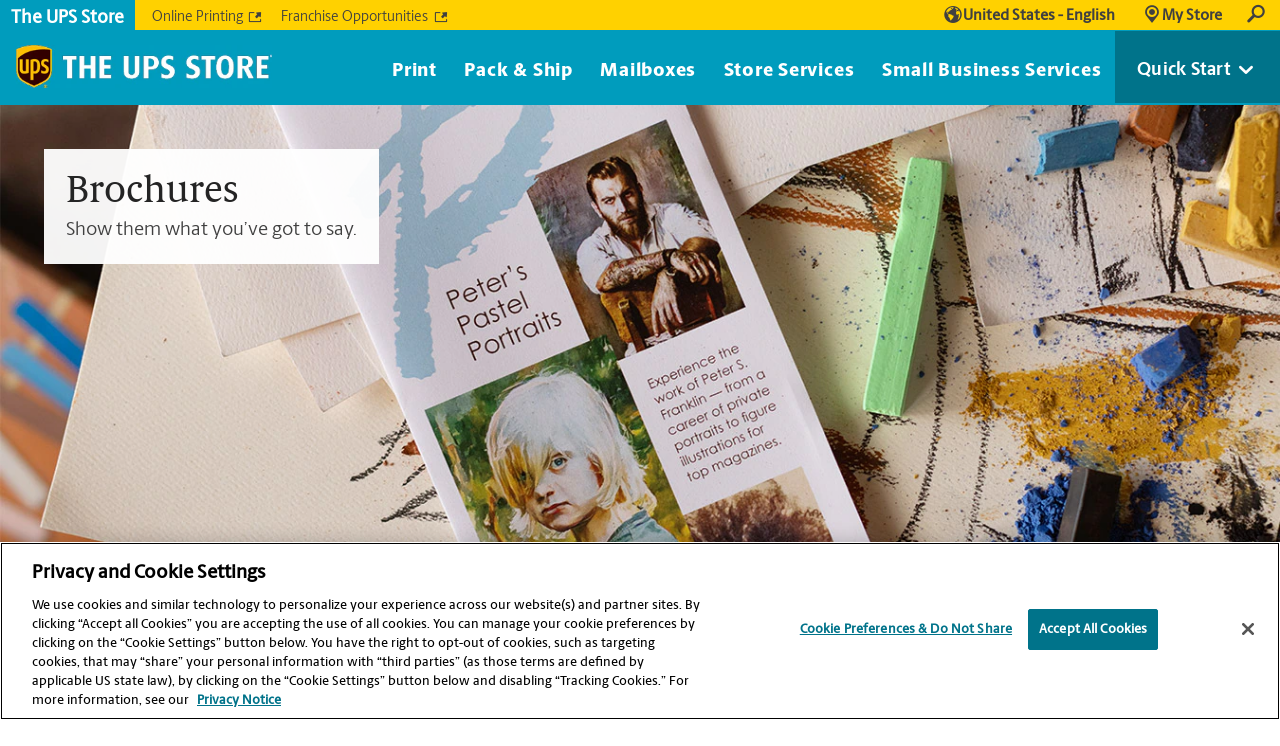

--- FILE ---
content_type: text/html; charset=utf-8
request_url: https://www.theupsstore.com/print/brochures
body_size: 30554
content:


<!DOCTYPE html>
<html id="htmlTag" xmlns="http://www.w3.org/1999/xhtml" lang="en" translate="no" class="notranslate">
<head id="Head1"><!--Page Generated @ 8:21:28 PM--><script src='//ajax.googleapis.com/ajax/libs/jquery/3.7.1/jquery.min.js'></script>
    <!--Copyright Bridgeline Digital, Inc. An unpublished work created in 2009. All rights reserved. This software contains the confidential and trade secret information of Bridgeline Digital, Inc. ("Bridgeline").  Copying, distribution or disclosure without Bridgeline's express written permission is prohibited-->
    <title>Brochure Printing | Custom Brochures | The UPS Store</title>
<!-- OneTrust Cookies Consent Notice start for theupsstore.com Updated 2026.01.12-->
<script type="text/javascript" src="https://cdn.cookielaw.org/consent/367ffe78-882d-45f8-ae56-960bd7ff9cdd/OtAutoBlock.js" ></script>
<script src="https://cdn.cookielaw.org/scripttemplates/otSDKStub.js" data-language="en" type="text/javascript" charset="UTF-8" data-domain-script="367ffe78-882d-45f8-ae56-960bd7ff9cdd" ></script>
<script type="text/javascript">
function OptanonWrapper() { }
</script>
<!-- OneTrust Cookies Consent Notice end for theupsstore.com --><script>
dataLayer = [];
</script><!-- Google Tag Manager -->
<script>(function(w,d,s,l,i){w[l]=w[l]||[];w[l].push({'gtm.start':
new Date().getTime(),event:'gtm.js'});var f=d.getElementsByTagName(s)[0],
j=d.createElement(s),dl=l!='dataLayer'?'&l='+l:'';j.async=true;j.src=
'https://www.googletagmanager.com/gtm.js?id='+i+dl;f.parentNode.insertBefore(j,f);
})(window,document,'script','dataLayer','GTM-W7ZK5M');</script>
<!-- End Google Tag Manager --><meta name="description" content="Get noticed with vivid marketing materials. With a wide variety of paper stocks and finishes, we can make your printed brochures and pamphlets stand out. High-quality brochure printing from The UPS Store." />
<link media="ALL" rel="stylesheet" type="text/css" href="/Style%20Library/TheUPSStore/main-styles.css?v=639045684900000000" />
<link media="ALL" rel="stylesheet" type="text/css" href="/Style%20Library/TheUPSStore/theme-grass.css?v=639045684900000000" />
<link href="https://www.theupsstore.com/print/brochures" rel="canonical" /><link rel="alternate" href="https://www.theupsstore.com/es/imprenta/folletos" hreflang="es-US"></link><script type="text/javascript" src="//ajax.googleapis.com/ajax/libs/jqueryui/1.14.1/jquery-ui.min.js"></script>
<script type="text/javascript" src="/Script%20Library/theupsstore/hoverIntent.js?v=639045684780000000"></script>
<script type="text/javascript" src="/Script%20Library/theupsstore/modernizr.js?v=639045684780000000"></script>
<script type="text/javascript" src="/Script%20Library/theupsstore/superfish.min.js?v=639045684780000000"></script>
<script type="text/javascript" src="/Script%20Library/theupsstore/jquery.viewport.min.js?v=639045684780000000"></script>
<script type="text/javascript" src="/Script%20Library/theupsstore/slick.min.js?v=639045684780000000"></script>
<script type="text/javascript" src="/Script%20Library/theupsstore/jquery.fitrows.min.js?v=639045684780000000"></script>
<script type="text/javascript" src="/Script%20Library/theupsstore/frontEnd.js?v=639045684780000000"></script>
<script type="text/javascript" src="/Script%20Library/theupsstore/main.js?v=639045684780000000"></script>
<script type="text/javascript" src="/Script%20Library/theupsstore/easyzoom.js?v=639045684780000000"></script>
<script type="text/javascript">
//<![CDATA[
var publicSiteUrl='https://www.theupsstore.com/';
var editorContext='SiteEditor';
var basePageType='basepage';
var pageState='View';
var jSpinnerUrl='/iapps_images/spinner.gif';
var jRotatingCube='/iapps_images/loading-spinner.gif';
var jWebApiRoutePath='api';
var PageId='5b942c9d-5326-40b4-b2bb-3ec0e4bd4f25';
var WorkflowId='';
var ReferrerTypeId='8';
var ReferrerUrl='print/brochures/index';

var appInsights = window.appInsights || function (config) { function r(config) { t[config] = function () { var i = arguments; t.queue.push(function () { t[config].apply(t, i) }) } } var t = { config: config }, u = document, e = window, o = "script", s = u.createElement(o), i, f; for (s.src = config.url || "//az416426.vo.msecnd.net/scripts/a/ai.0.js", u.getElementsByTagName(o)[0].parentNode.appendChild(s), t.cookie = u.cookie, t.queue = [], i = ["Event", "Exception", "Metric", "PageView", "Trace"]; i.length;) r("track" + i.pop()); return r("setAuthenticatedUserContext"), r("clearAuthenticatedUserContext"), config.disableExceptionTracking || (i = "onerror", r("_" + i), f = e[i], e[i] = function (config, r, u, e, o) { var s = f && f(config, r, u, e, o); return s !== !0 && t["_" + i](config, r, u, e, o), s }), t }({ instrumentationKey: '131aa034-e892-4bda-8978-fa7af05942a1' }); window.appInsights = appInsights; appInsights.trackPageView();
var siteId = '8039ce09-e7da-47e1-bcec-df96b5e411f4';var swgif = '/Tracking/WebPageEventLogger.axd';
//]]>
</script>
<link rel="icon" href="https://www.theupsstore.com/favicon.ico" type="image/x-icon" />
<link rel="shortcut icon" href="https://www.theupsstore.com/favicon.ico" type="image/x-icon" />
<meta name="google" content="notranslate" /><!-- New Relic Header -->
<script>(window.BOOMR_mq=window.BOOMR_mq||[]).push(["addVar",{"rua.upush":"false","rua.cpush":"true","rua.upre":"false","rua.cpre":"false","rua.uprl":"false","rua.cprl":"false","rua.cprf":"false","rua.trans":"SJ-95a7a612-5322-40ab-826c-56a54dcde97a","rua.cook":"false","rua.ims":"false","rua.ufprl":"false","rua.cfprl":"true","rua.isuxp":"false","rua.texp":"norulematch","rua.ceh":"false","rua.ueh":"false","rua.ieh.st":"0"}]);</script>
                              <script>!function(e){var n="https://s.go-mpulse.net/boomerang/";if("False"=="True")e.BOOMR_config=e.BOOMR_config||{},e.BOOMR_config.PageParams=e.BOOMR_config.PageParams||{},e.BOOMR_config.PageParams.pci=!0,n="https://s2.go-mpulse.net/boomerang/";if(window.BOOMR_API_key="BQUD3-DAL4V-3VJS2-TXBRX-Q2TKU",function(){function e(){if(!o){var e=document.createElement("script");e.id="boomr-scr-as",e.src=window.BOOMR.url,e.async=!0,i.parentNode.appendChild(e),o=!0}}function t(e){o=!0;var n,t,a,r,d=document,O=window;if(window.BOOMR.snippetMethod=e?"if":"i",t=function(e,n){var t=d.createElement("script");t.id=n||"boomr-if-as",t.src=window.BOOMR.url,BOOMR_lstart=(new Date).getTime(),e=e||d.body,e.appendChild(t)},!window.addEventListener&&window.attachEvent&&navigator.userAgent.match(/MSIE [67]\./))return window.BOOMR.snippetMethod="s",void t(i.parentNode,"boomr-async");a=document.createElement("IFRAME"),a.src="about:blank",a.title="",a.role="presentation",a.loading="eager",r=(a.frameElement||a).style,r.width=0,r.height=0,r.border=0,r.display="none",i.parentNode.appendChild(a);try{O=a.contentWindow,d=O.document.open()}catch(_){n=document.domain,a.src="javascript:var d=document.open();d.domain='"+n+"';void(0);",O=a.contentWindow,d=O.document.open()}if(n)d._boomrl=function(){this.domain=n,t()},d.write("<bo"+"dy onload='document._boomrl();'>");else if(O._boomrl=function(){t()},O.addEventListener)O.addEventListener("load",O._boomrl,!1);else if(O.attachEvent)O.attachEvent("onload",O._boomrl);d.close()}function a(e){window.BOOMR_onload=e&&e.timeStamp||(new Date).getTime()}if(!window.BOOMR||!window.BOOMR.version&&!window.BOOMR.snippetExecuted){window.BOOMR=window.BOOMR||{},window.BOOMR.snippetStart=(new Date).getTime(),window.BOOMR.snippetExecuted=!0,window.BOOMR.snippetVersion=12,window.BOOMR.url=n+"BQUD3-DAL4V-3VJS2-TXBRX-Q2TKU";var i=document.currentScript||document.getElementsByTagName("script")[0],o=!1,r=document.createElement("link");if(r.relList&&"function"==typeof r.relList.supports&&r.relList.supports("preload")&&"as"in r)window.BOOMR.snippetMethod="p",r.href=window.BOOMR.url,r.rel="preload",r.as="script",r.addEventListener("load",e),r.addEventListener("error",function(){t(!0)}),setTimeout(function(){if(!o)t(!0)},3e3),BOOMR_lstart=(new Date).getTime(),i.parentNode.appendChild(r);else t(!1);if(window.addEventListener)window.addEventListener("load",a,!1);else if(window.attachEvent)window.attachEvent("onload",a)}}(),"".length>0)if(e&&"performance"in e&&e.performance&&"function"==typeof e.performance.setResourceTimingBufferSize)e.performance.setResourceTimingBufferSize();!function(){if(BOOMR=e.BOOMR||{},BOOMR.plugins=BOOMR.plugins||{},!BOOMR.plugins.AK){var n="true"=="true"?1:0,t="",a="clmg3hixibzck2l6vklq-f-8fbc62250-clientnsv4-s.akamaihd.net",i="false"=="true"?2:1,o={"ak.v":"39","ak.cp":"1509835","ak.ai":parseInt("958951",10),"ak.ol":"0","ak.cr":9,"ak.ipv":4,"ak.proto":"h2","ak.rid":"c29c11c","ak.r":42221,"ak.a2":n,"ak.m":"dsca","ak.n":"essl","ak.bpcip":"18.216.109.0","ak.cport":46366,"ak.gh":"23.64.113.9","ak.quicv":"","ak.tlsv":"tls1.3","ak.0rtt":"","ak.0rtt.ed":"","ak.csrc":"-","ak.acc":"","ak.t":"1769908887","ak.ak":"hOBiQwZUYzCg5VSAfCLimQ==YS3JepsRGY+ih7lFtkU4l9/WQCCbfLh/CiohSjpqiQgFRHAqGqreDIawVxWNMIKboItaKYlGmABbUj1I9/nRBtNKgHnYLZstty0dBSX+w8is6c8AaITppBr7b0Rmk8hlQiyiZi586Mh0l1fwwVrNHCBrOS65vLvNWm/9Kq2o0iJUY3LwFQcq2YO0yrPDox5ueXVkXuucsAXsGka+/oi4Nb+j8SjYuKJNLeb3E68ouPn75S/wG0xttDLHLN+T1d2reggBIdS07RvoetZIMw2VWkI6Td1l+Sc2COp1x38ILblmggTAdNjbzZ0m4BtSLB8TyO1vexD8XuCs32r8T5X2aI76HXMqUrekFwRoujDHcesb05zvx3meZlsU/ErNbNhHQ60onlaCRRPWzYIBjQCbDUkmSX/IEqYEjfAc0WlvLGU=","ak.pv":"10","ak.dpoabenc":"","ak.tf":i};if(""!==t)o["ak.ruds"]=t;var r={i:!1,av:function(n){var t="http.initiator";if(n&&(!n[t]||"spa_hard"===n[t]))o["ak.feo"]=void 0!==e.aFeoApplied?1:0,BOOMR.addVar(o)},rv:function(){var e=["ak.bpcip","ak.cport","ak.cr","ak.csrc","ak.gh","ak.ipv","ak.m","ak.n","ak.ol","ak.proto","ak.quicv","ak.tlsv","ak.0rtt","ak.0rtt.ed","ak.r","ak.acc","ak.t","ak.tf"];BOOMR.removeVar(e)}};BOOMR.plugins.AK={akVars:o,akDNSPreFetchDomain:a,init:function(){if(!r.i){var e=BOOMR.subscribe;e("before_beacon",r.av,null,null),e("onbeacon",r.rv,null,null),r.i=!0}return this},is_complete:function(){return!0}}}}()}(window);</script></head>
<body id="bodyTag">
    <!-- Google Tag Manager (noscript) -->
<noscript><iframe src="https://www.googletagmanager.com/ns.html?id=GTM-W7ZK5M"
height="0" width="0" style="display:none;visibility:hidden"></iframe></noscript>
<!-- End Google Tag Manager (noscript) -->
    
    <form method="post"  id="form1">
<div class="aspNetHidden">
<input type="hidden" name="__EVENTTARGET" id="__EVENTTARGET" value="" />
<input type="hidden" name="__EVENTARGUMENT" id="__EVENTARGUMENT" value="" />

</div>

<script type="text/javascript">
//<![CDATA[
var theForm = document.forms['form1'];
function __doPostBack(eventTarget, eventArgument) {
    if (!theForm.onsubmit || (theForm.onsubmit() != false)) {
        theForm.__EVENTTARGET.value = eventTarget;
        theForm.__EVENTARGUMENT.value = eventArgument;
        theForm.submit();
    }
}
//]]>
</script>


<script src="https://ajax.aspnetcdn.com/ajax/4.6/1/WebForms.js" type="text/javascript"></script>
<script type="text/javascript">
//<![CDATA[
window.WebForm_PostBackOptions||document.write('<script type="text/javascript" src="/WebResource.axd?d=oCKj8IvNuIk7gy1HJUatdrxc44YP4nQWME8Wxdd6DGPnke3qspDXbthnORZlPAcXN7_u1xDrkIusxuRK-nyT4HeVlao1&amp;t=638901392248157332"><\/script>');//]]>
</script>



<script type="text/javascript">
//<![CDATA[
var jTemplateType='0';var loadedFromVersion='False';//]]>
</script>

<script src="https://ajax.aspnetcdn.com/ajax/4.6/1/MicrosoftAjax.js" type="text/javascript"></script>
<script type="text/javascript">
//<![CDATA[
(window.Sys && Sys._Application && Sys.Observer)||document.write('<script type="text/javascript" src="/ScriptResource.axd?d=C0-jv8mCc3YH01nQBjS-_7iqxAhQwr1PAupAXWe9c-BPPGUzsXZR04BVmo0GfZ6DYf-qRgRxNRrIK4XxIcCtMtvwYi2DvMZh8gSrkeCsXgxJzW1HtAy8NZq70TAxcfFSjb7b6N-fcCXIWvVYDR11RiosX1o1&t=5c0e0825"><\/script>');//]]>
</script>

<script src="https://ajax.aspnetcdn.com/ajax/4.6/1/MicrosoftAjaxWebForms.js" type="text/javascript"></script>
<script type="text/javascript">
//<![CDATA[
(window.Sys && Sys.WebForms)||document.write('<script type="text/javascript" src="/ScriptResource.axd?d=CkWDPtA3hXBHN7AqG5hE3AqHF3VpqsYHc2CORuy9yY-68UdbUfqEq988tjrPIpe-j_OLXO-j30fU7S3eQMTXmXucYiW4XyTEgu6YEG0ouvBlwMiFFZrNJMo6VfqMY2-D_9TN8uAlpOAtlcy_A1FeI5E3pNtBAkyeM0UpNdqXkUDtx89Z0&t=5c0e0825"><\/script>');//]]>
</script>

        <script type="text/javascript">
//<![CDATA[
Sys.WebForms.PageRequestManager._initialize('scriptManager', 'form1', [], [], [], 90, '');
//]]>
</script>

        
        
        

<meta http-equiv="X-UA-Compatible" content="IE=edge">
<meta name="viewport" content="width=device-width, initial-scale=1">

<!-- Add to homescreen for Chrome on Android -->
<meta name="mobile-web-app-capable" content="yes">

<!-- Add to homescreen for Safari on iOS -->
<meta name="apple-mobile-web-app-capable" content="yes">
<meta name="apple-mobile-web-app-status-bar-style" content="black">
<meta name="apple-mobile-web-app-title" content="Web Starter Kit">
<link rel="apple-touch-icon-precomposed" href="/Image Library/template-images/touch/apple-touch-icon-precomposed.png">

<!-- Tile icon for Win8 (144x144 + tile color) -->
<meta name="msapplication-TileImage" content="/Image Library/template-images/touch/ms-touch-icon-144x144-precomposed.png">
<meta name="msapplication-TileColor" content="#3372DF">


<script type="text/javascript">
    function ConversionListTracking() {
        (function (d) {
            if (document.addEventListener) document.addEventListener('ltkAsyncListener', d);
            else {
                e = document.documentElement; e.ltkAsyncProperty = 0; e.attachEvent('onpropertychange', function (e) {
                    if (e.propertyName == 'ltkAsyncProperty') { d(); }
                });
            }
        })(function () {
            _ltk.Click.Submit();
        });
    }

    function CollectBrowsingActivityListTrack() {
        (function (d) {
            if (document.addEventListener) document.addEventListener('ltkAsyncListener', d);
            else {
                e = document.documentElement; e.ltkAsyncProperty = 0; e.attachEvent('onpropertychange', function (e) {
                    if (e.propertyName == 'ltkAsyncProperty') { d(); }
                });
            }
        })(function () {
            /********** Begin Custom Code **********/
            _ltk.Activity.AddPageBrowse();
            _ltk.Activity.Submit();
            /********** End Custom Code **********/
        });
    }
</script>

<script type="text/javascript">
    
    if (!navigator.userAgent.toLowerCase().match(/isys web spider/g)) {
        if ("False" == "False" && (window.location.host.toLowerCase() == "theupsstorelocal.com" || window.location.host.toLowerCase() == "www.theupsstorelocal.com")) {
            window.location.href = "http://www.theupsstore.com/pages/locations.aspx";
        }
    }
    // });

    function setCookie(cname, cvalue, exdays, expireOnBrowserClose) {
        var d = new Date();
        d.setTime(d.getTime() + (exdays * 24 * 60 * 60 * 1000));
        if (expireOnBrowserClose != true) {
            var expires = "expires=" + d.toGMTString();
            document.cookie = cname + "=" + cvalue + "; path=/; " + expires;
        }
        else
            document.cookie = cname + "=" + cvalue + "; path=/; expires=0";
    }

    function getCookie(cname) {
        var name = cname + "=";
        var ca = document.cookie.split(';');
        for (var i = 0; i < ca.length; i++) {
            var c = ca[i];
            while (c.charAt(0) == ' ') c = c.substring(1);
            if (c.indexOf(name) == 0) {
                return c.substring(name.length, c.length);
            }
        }
        return "";
    }
    function showQuickToolsPage(idx, pageURL, controlId) {
        var txtVal = '';

        if (idx == 1) {
            txtVal = document.getElementById(controlId).value;

            if (txtVal != null && txtVal != '') {
                window.location = location.protocol + "//" + location.host + pageURL + "?address=" + txtVal;
            }
            else {
                //alert("Please enter Zipcode");
                $('#invalidZip').remove();
                $('#' + controlId).parent().append('<span id="invalidZip">Please enter Zipcode</span>');
            }
        }
        else if (idx == 2) {
            txtVal = document.getElementById(controlId).value;

            if (txtVal != null && txtVal != '') {
                //window.location.href = pageURL + "?trackingcode=" + txtVal;
                $('#invalidZip').remove();
                window.location = location.protocol + "//" + location.host + pageURL + "?t=" + txtVal;

            }
            else{
                //alert("Please enter Zipcode");
                $('#invalidZip').remove();
                $('#' + controlId).parent().append('<span id="invalidZip">Please enter Zipcode</span>');
            }
        }
        return false;
    }

    function FindAStore(pageURL, controlId) {
        var txtVal = document.getElementById(controlId).value;

        if (txtVal != null && txtVal != '') {
            window.location = location.protocol + "//" + location.host + pageURL + "?address=" + txtVal;
        }
        else
            alert("Please enter Zipcode");
        return false;
    }

    function ValidateSearch() {
        var searchtext = document.getElementById("txtSearch").value;
        if (searchtext != null && searchtext.length > 0 && searchtext != 'Search theupsstore.com' && searchtext != 'search theupsstore.com') {
            return true;
        }
        else {
            alert("Please enter a search keyword");
            return false;
        }
    }
    function Close(ele) {
        var searchtext = ele.value;
        if (searchtext == "") {
            $('.headerMain-search').hide();
            $('.headerMain-search').attr("aria-hidden", "true");
        }
    }
    function GetLocation() {
        if (IsStoreSearchPage && IsPostback == 'false')
            if (navigator.geolocation) {
                navigator.geolocation.getCurrentPosition(showPosition);
            }
    }
    var IsStoreSearchPage = false;
    var IsPostback = 'false';

    function showPosition(position) {
        if ("True" == "True") {
            $.ajax({
                type: 'GET',
                url: 'https://dev.virtualearth.net/REST/v1/Locations/' + position.coords.latitude + ',' + position.coords.longitude,
                data: {

                    key: "AlPmrBP3_OdFY1Gs6Y7lMRCMPZyejp4-Eet6hhnHFq8FoCE92fnKH7TClcNJmeIe"
                },
                dataType: "jsonp",
                jsonp: "jsonp",
                success: function (data) {
                    var currentAddress = data.resourceSets[0].resources[0].address.formattedAddress;
                    if (currentAddress != '') {
                        $('<input>').attr({
                            type: 'hidden',
                            id: 'currentAddress',
                            name: 'currentAddress',
                            value: currentAddress
                        }).appendTo('form');

                        if (typeof TriggerSearchForZip == 'function') {
                            TriggerSearchForZip(currentAddress);

                        }
                        $("#txtZipCode").val(currentAddress);
                      
                    }
                },
                error: function () {
                    //Process the error
                }
            });
        }
    }

    $(function () {
        GetLocation();

        $('#txtSearch').keydown(function (event) {

            if (event.keyCode == 13) { event.preventDefault(); $('#btnSearch').click(); return false; }
            return true;

        });
        $('#btnSearch').click(function (event) {
            event.preventDefault();
            window.location = location.protocol + "//" + location.host + '/tools/product-search-results' + "?q=" + $('#txtSearch').val();
      });
      $('#btnSearch').click(function (event) {
          event.preventDefault();
          window.location = location.protocol + "//" + location.host + '/tools/product-search-results' + "?q=" + $('#txtSearch').val();
      });
  });

</script>

<style>
    #ctl11_header1_hlStoreSite:before {
        content: none;
    }
</style>


<!-- Begin Top Nav -->
<div class="headerGlobal">
    <div id="skiptocontent"><a id="skiptocontentURL" href="#maincontent">skip to main content</a></div>
    <div class="container">
        <nav class="navGlobal">
            <ul class="list--horizontal">
                <li><a href="https://www.theupsstore.com" onclick="dataLayer.push({'eventCategory': 'Site Navigation', 'eventAction': 'navGlobal_onsite_click', 'eventLabel': 'The UPS Store'});">The UPS Store</a></li>
                <li><a href="https://www.upsstoreprint.com/" onclick="dataLayer.push({'eventCategory': 'Site Navigation', 'eventAction': 'navGlobal_offsite_click', 'eventLabel': 'Online Printing'});">Online Printing</a></li>
                <li><a href="https://www.theupsstorefranchise.com" target="_blank" onclick="dataLayer.push({'eventCategory': 'Site Navigation', 'eventAction': 'navGlobal_offsite_click', 'eventLabel': 'Franchise Opportunities'});">Franchise Opportunities</a></li>
            </ul>
        </nav>
    </div>
</div>

<div class="headerMain">
    <div class="container">
        <nav class="navUtility" role="navigation" aria-label="Utility navigation">
            <ul>
                <li class="navUtility-mobileNav" role="menuItem" tabindex="0"><span>Please enter ZipcodeMobile Nav</span></li>
				<li class="navMain-item navUtility-language">
					<span aria-labelledby="language-header" class="navUtility-language-link language-context" tabindex="0"><strong>United States - English</strong></span>
					<div class="headerMain-sub headerMain-language">
						<div class="headerMain-language-container">
							<header class="headerMain-language-header">
								<span id="language-header">Language</span>
							</header>
							<div class="headerMain-language-content">
								<div class="headerMain-language-content-address">
									<p><a href="https://www.theupsstore.com/es">Estados Unidos - Español</a></p>
                                    <p><a href="/">United States - English</a></p>
								</div>
							</div>
						</div>
					</div>
				</li>                
                <li class="navMain-item navUtility-myStore">
                    <span class="navUtility-myStore-link myStore-context" tabindex="0" role="link" onkeyup="triggerOnClick(event, this);" onclick="location='/tools/find-a-store'"><strong>My Store</strong>
                            </span>

                    
                </li>
                
                    <li class="navUtility-search"><span tabindex="0" onkeyup="triggerOnClick(event, this);" role="link" aria-label="Search UPSStore.com, opens dialog">Search</span></li>
                
            </ul>
        </nav>
        <a href="https://www.theupsstore.com" class="logo"><img src="/Image%20Library/template-images/logo.png" alt="The UPS Store logo"/></a>
    </div>

    <div class="headerMain-sub headerMain-search" role="dialog" aria-labelledby="Search the UPS Store" aria-hidden="true" onblur="Close();">
        <div class="container">
            <div class="form formSearch formSimple">
                <label class="h-visuallyHidden" for="txtSearch">Search the UPS Store</label>
                <input placeholder="Search theupsstore.com" class="formTextBox" id="txtSearch" onblur="Close(this);" />
                <button type="button" id="btnSearch" value="Submit" onclick="return ValidateSearch();" aria-label="Submit Search">Submit</button>
                <input type="hidden" value="0" id="CurrentSelectedCenterNumber" />
            </div>
        </div>
    </div>
</div>
<!-- End Top Nav -->

<!-- Begin Main Nav -->
<nav class="navMain" role="navigation" aria-label="Main navigation">
  <div class="container">
    <div class="nav-container">
      <ul class="sf-menu">
        <li class="is-mega">
          <a href="/print" onclick="dataLayer.push({'eventCategory': 'Print Services', 'eventAction': 'mainNav_onsite_click', 'eventLabel': 'Print'});">Print</a>
          <div class="sf-mega">
            <div class="sf-mega-section extended">
              <ul>
                <li>
                  <a href="/print/banners-posters" onclick="dataLayer.push({'eventCategory': 'Print Services', 'eventAction': 'mainNav_onsite_click', 'eventLabel': 'Banners & Posters'});">Banners & Posters</a>
                </li>
                <li>
                  <a href="/print/bookmarks" onclick="dataLayer.push({'eventCategory': 'Print Services', 'eventAction': 'mainNav_onsite_click', 'eventLabel': 'Bookmarks'});">Bookmarks</a>
                </li>
                <li>
                  <a href="/print/brochures" onclick="dataLayer.push({'eventCategory': 'Print Services', 'eventAction': 'mainNav_onsite_click', 'eventLabel': 'Brochures'});">Brochures</a>
                </li>
                <li>
                  <a href="/print/business-card-printing" onclick="dataLayer.push({'eventCategory': 'Print Services', 'eventAction': 'mainNav_onsite_click', 'eventLabel': 'Business Card Printing'});">Business Card Printing</a>
                </li>
                <li>
                  <a href="/print/car-magnets" onclick="dataLayer.push({'eventCategory': 'Print Services', 'eventAction': 'mainNav_onsite_click', 'eventLabel': 'Car Magnets'});">Car Magnets</a>
                </li>
                <li>
                  <a href="/print/catalogs" onclick="dataLayer.push({'eventCategory': 'Print Services', 'eventAction': 'mainNav_onsite_click', 'eventLabel': 'Catalogs'});">Catalogs</a>
                </li>
                <li>
                  <a href="/print/copies" onclick="dataLayer.push({'eventCategory': 'Print Services', 'eventAction': 'mainNav_onsite_click', 'eventLabel': 'Copies'});">Copies</a>
                </li>
                <li>
                  <a href="/print/door-hangers" onclick="dataLayer.push({'eventCategory': 'Print Services', 'eventAction': 'mainNav_onsite_click', 'eventLabel': 'Door Hangers'});">Door Hangers</a>
                </li>
                <li>
                  <a href="/print/every-door-direct-mail" onclick="dataLayer.push({'eventCategory': 'Print Services', 'eventAction': 'mainNav_onsite_click', 'eventLabel': 'Every Door Direct Mail'});">Every Door Direct Mail</a>
                </li>
                <li>
                  <a href="/print/envelopes" onclick="dataLayer.push({'eventCategory': 'Print Services', 'eventAction': 'mainNav_onsite_click', 'eventLabel': 'Envelopes'});">Envelopes</a>
                </li>
                <li>
                  <a href="/print/flyers" onclick="dataLayer.push({'eventCategory': 'Print Services', 'eventAction': 'mainNav_onsite_click', 'eventLabel': 'Flyers'});">Flyers</a>
                </li>
                <li>
                  <a href="/print/forms" onclick="dataLayer.push({'eventCategory': 'Print Services', 'eventAction': 'mainNav_onsite_click', 'eventLabel': 'Forms'});">Forms</a>
                </li>
                <li>
                  <a href="/print/greeting-cards" onclick="dataLayer.push({'eventCategory': 'Print Services', 'eventAction': 'mainNav_onsite_click', 'eventLabel': 'Greeting Cards'});">Greeting Cards</a>
                </li>
                <li>
                  <a href="/print/invitations" onclick="dataLayer.push({'eventCategory': 'Print Services', 'eventAction': 'mainNav_onsite_click', 'eventLabel': 'Invitations'});">Invitations</a>
                </li>
                <li>
                  <a href="/print/lawn-signs" onclick="dataLayer.push({'eventCategory': 'Print Services', 'eventAction': 'mainNav_onsite_click', 'eventLabel': 'Lawn Signs'});">Lawn Signs</a>
                </li>
                <li>
                  <a href="/print/letterhead" onclick="dataLayer.push({'eventCategory': 'Print Services', 'eventAction': 'mainNav_onsite_click', 'eventLabel': 'Letterhead'});">Letterhead</a>
                </li>
                <li>
                  <a href="/print/magnets" onclick="dataLayer.push({'eventCategory': 'Print Services', 'eventAction': 'mainNav_onsite_click', 'eventLabel': 'Magnets'});">Magnets</a>
                </li>
                <li>
                  <a href="/print/manuals" onclick="dataLayer.push({'eventCategory': 'Print Services', 'eventAction': 'mainNav_onsite_click', 'eventLabel': 'Manuals'});">Manuals</a>
                </li>
                <li>
                  <a href="/print/menus" onclick="dataLayer.push({'eventCategory': 'Print Services', 'eventAction': 'mainNav_onsite_click', 'eventLabel': 'Menus'});">Menus</a>
                </li>
                <li>
                  <a href="/print/newsletters" onclick="dataLayer.push({'eventCategory': 'Print Services', 'eventAction': 'mainNav_onsite_click', 'eventLabel': 'Newsletters'});">Newsletters</a>
                </li>
                <li>
                  <a href="/print/postcards" onclick="dataLayer.push({'eventCategory': 'Print Services', 'eventAction': 'mainNav_onsite_click', 'eventLabel': 'Postcards'});">Postcards</a>
                </li>
                <li>
                  <a href="/print/presentations" onclick="dataLayer.push({'eventCategory': 'Print Services', 'eventAction': 'mainNav_onsite_click', 'eventLabel': 'Presentations'});">Presentations</a>
                </li>
                <li>
                  <a href="/print/rack-cards" onclick="dataLayer.push({'eventCategory': 'Print Services', 'eventAction': 'mainNav_onsite_click', 'eventLabel': 'Rack Cards'});">Rack Cards</a>
                </li>
                <li>
                  <a href="/print/reports" onclick="dataLayer.push({'eventCategory': 'Print Services', 'eventAction': 'mainNav_onsite_click', 'eventLabel': 'Reports'});">Reports</a>
                </li>
              </ul>
              <div class="navMain-menuAll">
                <a href="/print/view-all-printing-services" onclick="dataLayer.push({'eventCategory': 'Print Services', 'eventAction': 'mainNav_onsite_click', 'eventLabel': 'View All Printing Services'});">View All Printing Services</a>
              </div>
            </div>
            <ul class="navMain-figures sf-mega-section"><li><figure><img alt="Man holding a printed single-use restaurant menu" src="/Image Library/theupsstore/nav/mgm_print-single-use-menus.jpg"><figcaption><a href="/print/menus/index"><b>Single-Use Menu Printing</b>Single-use or disposable menus are an ideal solution for either inside your restaurant or as inserts for takeout and delivery orders.</a></figcaption></figure></li></ul>
          </div>
        </li>
        <li class="is-mega">
          <a href="/pack-ship" onclick="dataLayer.push({'eventCategory': 'Pack & Ship Services', 'eventAction': 'mainNav_onsite_click', 'eventLabel': 'Pack & Ship'});">Pack & Ship</a>
          <div class="sf-mega">
            <div class="sf-mega-section extended">
              <ul>
                <li>
                  <a href="/pack-ship/packing-services" onclick="dataLayer.push({'eventCategory': 'Pack & Ship Services', 'eventAction': 'mainNav_onsite_click', 'eventLabel': 'Packing Services'});">Packing Services</a>
                </li>
                <li>
                  <a href="/pack-ship/domestic-shipping" onclick="dataLayer.push({'eventCategory': 'Pack & Ship Services', 'eventAction': 'mainNav_onsite_click', 'eventLabel': 'Domestic Shipping'});">Domestic Shipping</a>
                </li>
                <li>
                  <a href="/pack-ship/international-shipping" onclick="dataLayer.push({'eventCategory': 'Pack & Ship Services', 'eventAction': 'mainNav_onsite_click', 'eventLabel': 'International Shipping'});">International Shipping</a>
                </li>
                <li>
                  <a href="/pack-ship/freight-shipping" onclick="dataLayer.push({'eventCategory': 'Pack & Ship Services', 'eventAction': 'mainNav_onsite_click', 'eventLabel': 'Freight Shipping'});">Freight Shipping</a>
                </li>
                <li>
                  <a href="/pack-ship/stamps-postage" onclick="dataLayer.push({'eventCategory': 'Pack & Ship Services', 'eventAction': 'mainNav_onsite_click', 'eventLabel': 'Stamps & Postage'});">Stamps & Postage</a>
                </li>
                <li>
                  <a href="/pack-ship/antiques" onclick="dataLayer.push({'eventCategory': 'Pack & Ship Services', 'eventAction': 'mainNav_onsite_click', 'eventLabel': 'Antiques'});">Antiques</a>
                </li>
                <li>
                  <a href="/pack-ship/artwork" onclick="dataLayer.push({'eventCategory': 'Pack & Ship Services', 'eventAction': 'mainNav_onsite_click', 'eventLabel': 'Artwork'});">Artwork</a>
                </li>
                <li>
                  <a href="/pack-ship/electronics" onclick="dataLayer.push({'eventCategory': 'Pack & Ship Services', 'eventAction': 'mainNav_onsite_click', 'eventLabel': 'Electronics'});">Electronics</a>
                </li>
                <li>
                  <a href="/pack-ship/furniture" onclick="dataLayer.push({'eventCategory': 'Pack & Ship Services', 'eventAction': 'mainNav_onsite_click', 'eventLabel': 'Furniture'});">Furniture</a>
                </li>
                <li>
                  <a href="/pack-ship/golf-clubs" onclick="dataLayer.push({'eventCategory': 'Pack & Ship Services', 'eventAction': 'mainNav_onsite_click', 'eventLabel': 'Golf Clubs'});">Golf Clubs</a>
                </li>
                <li>
                  <a href="/pack-ship/sports-equipment" onclick="dataLayer.push({'eventCategory': 'Pack & Ship Services', 'eventAction': 'mainNav_onsite_click', 'eventLabel': 'Sports Equipment'});">Sports Equipment</a>
                </li>
                <li>
                  <a href="/pack-ship/travel-luggage" onclick="dataLayer.push({'eventCategory': 'Pack & Ship Services', 'eventAction': 'mainNav_onsite_click', 'eventLabel': 'Travel & Luggage'});">Travel & Luggage</a>
                </li>
                <li>
                  <a href="/pack-ship/moving-boxes-supplies" onclick="dataLayer.push({'eventCategory': 'Pack & Ship Services', 'eventAction': 'mainNav_onsite_click', 'eventLabel': 'Moving Boxes & Supplies'});">Moving Boxes & Supplies</a>
                </li>
                <li>
                  <a href="/pack-ship/pack-ship-guarantee" onclick="dataLayer.push({'eventCategory': 'Pack & Ship Services', 'eventAction': 'mainNav_onsite_click', 'eventLabel': 'Pack & Ship Guarantee'});">Pack & Ship Guarantee</a>
                </li>
              </ul>
              <div class="navMain-menuAll">
                <a href="/pack-ship/view-all-pack-ship-services" onclick="dataLayer.push({'eventCategory': 'Pack & Ship Services', 'eventAction': 'mainNav_onsite_click', 'eventLabel': 'View All Pack & Ship Services'});">View All Pack & Ship Services</a>
              </div>
            </div>
            <ul class="navMain-figures sf-mega-section"><li><figure><img alt="Customer and The UPS Store associate speaking at the counter in store" src="https://www.theupsstore.com/image%20library/theupsstore/nav/mgm_packship_estimate-shipping-cost_0524v1.jpg"><figcaption><a href="https://www.theupsstore.com/tools/estimate-shipping-cost/index"><b>Estimate Shipping Cost</b>Calculate estimated costs for your shipment using various UPS delivery services</a></figcaption></figure></li></ul>
          </div>
        </li>
        <li class="is-mega">
          <a href="/mailboxes" onclick="dataLayer.push({'eventCategory': 'Mailboxes Services', 'eventAction': 'mainNav_onsite_click', 'eventLabel': 'Mailboxes'});">Mailboxes</a>
          <div class="sf-mega">
            <div class="sf-mega-section extended">
              <ul>
                <li>
                  <a href="/mailboxes/business-mailboxes" onclick="dataLayer.push({'eventCategory': 'Mailboxes Services', 'eventAction': 'mainNav_onsite_click', 'eventLabel': 'Business Mailboxes'});">Business Mailboxes</a>
                </li>
                <li>
                  <a href="/mailboxes/personal-mailboxes" onclick="dataLayer.push({'eventCategory': 'Mailboxes Services', 'eventAction': 'mainNav_onsite_click', 'eventLabel': 'Personal Mailboxes'});">Personal Mailboxes</a>
                </li>
              </ul>
              <div class="navMain-menuAll">
                <a href="/mailboxes/view-all-mailbox-services" onclick="dataLayer.push({'eventCategory': 'Mailboxes Services', 'eventAction': 'mainNav_onsite_click', 'eventLabel': 'View All Mailbox Services'});">View All Mailbox Services</a>
              </div>
            </div>
            <ul class="navMain-figures sf-mega-section"><li><figure><img alt="close up of hand taking mail from a mailbox" src="/Image Library/theupsstore/nav/mgm_mailboxes_boxholder.jpg"><figcaption><a href="/mailboxes/business-mailboxes/index"><b>Business Mailboxes</b>The UPS Store can give your small business a real street address. We accept shipments from any carrier so that you don’t have to worry about missing one. We’ll even text you when your mail or packages arrive.</a></figcaption></figure></li></ul>
          </div>
        </li>
        <li class="is-mega">
          <a href="/store-services" onclick="dataLayer.push({'eventCategory': 'Store Services', 'eventAction': 'mainNav_onsite_click', 'eventLabel': 'Store Services'});">Store Services</a>
          <div class="sf-mega">
            <div class="sf-mega-section extended">
              <ul>
                <li>
                  <a href="/store-services/faxing-service" onclick="dataLayer.push({'eventCategory': 'Store Services', 'eventAction': 'mainNav_onsite_click', 'eventLabel': 'Faxing Service'});">Faxing Service</a>
                </li>
                <li>
                  <a href="/store-services/computer-access" onclick="dataLayer.push({'eventCategory': 'Store Services', 'eventAction': 'mainNav_onsite_click', 'eventLabel': 'Computer Access'});">Computer Access</a>
                </li>
                <li>
                  <a href="/store-services/notary-services" onclick="dataLayer.push({'eventCategory': 'Store Services', 'eventAction': 'mainNav_onsite_click', 'eventLabel': 'Notary Services'});">Notary Services</a>
                </li>
                <li>
                  <a href="/store-services/passport-id-photos" onclick="dataLayer.push({'eventCategory': 'Store Services', 'eventAction': 'mainNav_onsite_click', 'eventLabel': 'Passport & ID Photos'});">Passport & ID Photos</a>
                </li>
                <li>
                  <a href="/store-services/shredding" onclick="dataLayer.push({'eventCategory': 'Store Services', 'eventAction': 'mainNav_onsite_click', 'eventLabel': 'Shredding'});">Shredding</a>
                </li>
                <li>
                  <a href="/store-services/office-mailing-supplies" onclick="dataLayer.push({'eventCategory': 'Store Services', 'eventAction': 'mainNav_onsite_click', 'eventLabel': 'Office & Mailing Supplies'});">Office & Mailing Supplies</a>
                </li>
                <li>
                  <a href="/store-services/design-services" onclick="dataLayer.push({'eventCategory': 'Store Services', 'eventAction': 'mainNav_onsite_click', 'eventLabel': 'Design Services'});">Design Services</a>
                </li>
              </ul>
              <div class="navMain-menuAll">
                <a href="/store-services/view-all-store-services" onclick="dataLayer.push({'eventCategory': 'Store Services', 'eventAction': 'mainNav_onsite_click', 'eventLabel': 'View All Store Services'});">View All Store Services</a>
              </div>
            </div>
            <ul class="navMain-figures sf-mega-section"><li><figure><img alt="close up of documents being notarized" src="/Image Library/theupsstore/nav/mgm_storeservices_notary.jpg"><figcaption><a href="/store-services/notary-services/index"><b>Notary Services</b>The UPS store locations offer notary services to help make life easier. Once your documents are notarized, the center will help you make any necessary copies and ship them where they need to go.</a></figcaption></figure></li></ul>
          </div>
        </li>
        <li class="is-mega">
          <a href="/small-business-services" onclick="dataLayer.push({'eventCategory': 'Small Business Services', 'eventAction': 'mainNav_onsite_click', 'eventLabel': 'Small Business Services'});">Small Business Services</a>
          <div class="sf-mega">
            <div class="sf-mega-section extended">
              <ul>
                <li>
                  <a href="/small-business-services/accounting-bookkeeping" onclick="dataLayer.push({'eventCategory': 'Small Business Services', 'eventAction': 'mainNav_onsite_click', 'eventLabel': 'Accounting & Bookkeeping'});">Accounting & Bookkeeping</a>
                </li>
                <li>
                  <a href="/small-business-services/business-management" onclick="dataLayer.push({'eventCategory': 'Small Business Services', 'eventAction': 'mainNav_onsite_click', 'eventLabel': 'Business Management'});">Business Management</a>
                </li>
                <li>
                  <a href="/small-business-services/communications" onclick="dataLayer.push({'eventCategory': 'Small Business Services', 'eventAction': 'mainNav_onsite_click', 'eventLabel': 'Communications'});">Communications</a>
                </li>
                <li>
                  <a href="/small-business-services/direct-mail-services" onclick="dataLayer.push({'eventCategory': 'Small Business Services', 'eventAction': 'mainNav_onsite_click', 'eventLabel': 'Direct Mail Services'});">Direct Mail Services</a>
                </li>
                <li>
                  <a href="/small-business-services/financial-services" onclick="dataLayer.push({'eventCategory': 'Small Business Services', 'eventAction': 'mainNav_onsite_click', 'eventLabel': 'Financial Services'});">Financial Services</a>
                </li>
                <li>
                  <a href="/small-business-services/house-accounts" onclick="dataLayer.push({'eventCategory': 'Small Business Services', 'eventAction': 'mainNav_onsite_click', 'eventLabel': 'House Accounts'});">House Accounts</a>
                </li>
                <li>
                  <a href="/small-business-services/human-resources" onclick="dataLayer.push({'eventCategory': 'Small Business Services', 'eventAction': 'mainNav_onsite_click', 'eventLabel': 'Human Resources'});">Human Resources</a>
                </li>
                <li>
                  <a href="/small-business-services/small-business-blog" onclick="dataLayer.push({'eventCategory': 'Small Business Services', 'eventAction': 'mainNav_onsite_click', 'eventLabel': 'Small Business Blog'});">Small Business Blog</a>
                </li>
                <li>
                  <a href="/small-business-services/how-can-we-help-you" onclick="dataLayer.push({'eventCategory': 'Small Business Services', 'eventAction': 'mainNav_onsite_click', 'eventLabel': 'How Can We Help You'});">How Can We Help You</a>
                </li>
                <li>
                  <a href="/mailboxes/business-mailboxes" onclick="dataLayer.push({'eventCategory': 'Small Business Services', 'eventAction': 'mainNav_onsite_click', 'eventLabel': 'Business Mailboxes'});">Business Mailboxes</a>
                </li>
                <li>
                  <a href="/small-business-services/house-accounts" onclick="dataLayer.push({'eventCategory': 'Small Business Services', 'eventAction': 'mainNav_onsite_click', 'eventLabel': 'Setup an Account'});">Setup an Account</a>
                </li>
              </ul>
              <div class="navMain-menuAll">
                <a href="/small-business-services/view-all-small-business-services" onclick="dataLayer.push({'eventCategory': 'Small Business Services', 'eventAction': 'mainNav_onsite_click', 'eventLabel': 'View All Small Business Services'});">View All Small Business Services</a>
              </div>
            </div>
            <ul class="navMain-figures sf-mega-section"><li><figure><img alt="woman at a computer" src="/Image Library/theupsstore/nav/mgm_sbservices_vrp.jpg"><figcaption><a href="/small-business-services/small-business-blog/small-business-blog"><b>Small Business Blog</b>Tips and advice for small business owners related to marketing, sales, customer service, technology and so much more. </a></figcaption></figure></li></ul>
          </div>
        </li>
        <li class="quickTools--desktop">
          <div class="quickTools">
            <h2 role="link" tabindex="0">Quick Start</h2>
            <div class="quickTools-container">
              <div class="quickTool formFindAStore">
                <a class="quickTools-link icon-marker-closed active" onclick="dataLayer.push({'eventCategory': 'Site Navigation', 'eventAction': 'quickTools_onsite_click', 'eventLabel': 'Find a Store'});" href="/tools/find-a-store">Find a Store</a>
              </div>
              <div class="quickTool formScheduleAppointment">
                <a class="quickTools-link icon-calendar-month" onclick="dataLayer.push({'eventCategory': 'Site Navigation', 'eventAction': 'quickTools_onsite_click', 'eventLabel': 'Schedule Appointment'});" href="/tools/find-a-store">Schedule Appointment</a>
              </div>
              <div class="quickTool formScheduleAppointment">
                <a class="quickTools-link icon-delivery" onclick="dataLayer.push({'eventCategory': 'Site Navigation', 'eventAction': 'quickTools_onsite_click', 'eventLabel': 'Estimate Shipping'});" href="/tools/estimate-shipping-cost">Estimate Shipping</a>
              </div>
              <div class="quickTool formTrackAPackage">
                <a class="quickTools-link icon-barcode" onclick="dataLayer.push({'eventCategory': 'Site Navigation', 'eventAction': 'quickTools_onsite_click', 'eventLabel': 'Track a Package'});" href="/tools/track-a-package">Track a Package</a>
              </div>
            </div>
          </div>
        </li>
      </ul>
    </div>
  </div>
</nav>
<!-- End Main Nav -->
<div style="line-height:0;font-size:0;color:transparent;"><a id="maincontent" name="maincontent" tabindex="0">Main Content</a></div>



<div class="pageTitle">
    <div class="pageTitle-container">
        <div class="pageTitle-image">
            <div id="ctl01_TUPSSBanner_imgBannger">
	<img id="ctl01_TUPSSBanner_imgBannger_ctl00" alt src="../Image%20Library/theupsstore/interior-header/iph_brochures_1350x496.jpg" />
</div>
        </div>
        <div class="pageTitle-content">
            <div class="pageTitle-heading">
                <h1 id="ctl01_TUPSSBanner_bnrPgTitle" class="PageTitle">
	Brochures
</h1>
                <div id="ctl01_TUPSSBanner_textBannerMainContent">
	<div id="ctl01_TUPSSBanner_textBannerMainContent_ctl00">
		<p>Show them what you&rsquo;ve got to say.</p>
	</div>
</div>
            </div>
        </div>
    </div>
</div>

<script type="text/javascript">
    if ($('.pageTitle-image').has('img').length <= 0) {
        $('.pageTitle-image').remove();
    }
    if ($.trim($('.pageTitle-heading').html()).length <= 0) {
        $('.pageTitle-content').remove();
    }
</script>


<div class="bannerBreadcrumb">
    <div class="container">
        <div id="ctl01_TUPSSBreadCrumb_bcBreadCrumb" class="Breadcrumb">
	<nav aria-label="breadcrumb" class="navBreadcrumb"><ul><li>
             
            <a href="/en-us">Home <span class="icon-caret-right" aria-hidden="true"></span></a></li><li>
             
            <a href="/print">Print<span class="icon-caret-right" aria-hidden="true"></span></a></li><li>
             
            Brochures
</div>
    </div>
</div>
<script type="text/javascript">
    if ($.trim($('.bannerBreadcrumb .container').html()).length <= 0) {
        $('.bannerBreadcrumb').remove();
    }
</script>    
<div class="sectionMain">
    <main>
        <div class="row">
            <!-- ## secondary column ## -->
            

<div class="column lg-6">
    <nav class="navSecondary">
       
        <h2>Print</h2><ul><li><a href="/print/banners-posters">Banners & Posters</a></li><li><a href="/print/bookmarks">Bookmarks</a></li><li class="selected" aria-current="page"><a href="/print/brochures">Brochures</a></li><li><a href="/print/business-card-printing">Business Card Printing</a></li><li><a href="/print/car-magnets">Car Magnets</a></li><li><a href="/print/catalogs">Catalogs</a></li><li><a href="/print/copies">Copies</a></li><li><a href="/print/door-hangers">Door Hangers</a></li><li><a href="/print/every-door-direct-mail">Every Door Direct Mail</a></li><li><a href="/print/envelopes">Envelopes</a></li><li><a href="/print/flyers">Flyers</a></li><li><a href="/print/forms">Forms</a></li><li><a href="/print/greeting-cards">Greeting Cards</a></li><li><a href="/print/invitations">Invitations</a></li><li><a href="/print/lawn-signs">Lawn Signs</a></li><li><a href="/print/letterhead">Letterhead</a></li><li><a href="/print/magnets">Magnets</a></li><li><a href="/print/manuals">Manuals</a></li><li><a href="/print/menus">Menus</a></li><li><a href="/print/newsletters">Newsletters</a></li><li><a href="/print/postcards">Postcards</a></li><li><a href="/print/presentations">Presentations</a></li><li><a href="/print/rack-cards">Rack Cards</a></li><li><a href="/print/reports">Reports</a></li><li><a href="/print/view-all-printing-services">View All Printing Services</a></li></ul>
    </nav>
</div>

            <!-- ## primary column ## -->
            <div class="column lg-18">
                <h1 id="ctl01_ptMenuTitle" class="PageTitle">
	Brochures
</h1>

                <div class="textBlock-container buttons">
                    <div class="buttons-default">
                        
                        
                    </div>
                    <div id="ctl01_FWTxtHeaderButtons" class="buttons-optional">
	<div id="ctl01_FWTxtHeaderButtons_ctl00" class="buttons-optional-container">
		<p><a href="https://www.upsstoreprint.com/custom-brochures-bi-fold" class="btn btn--more icon-documents btn--sky">Print Bi-Fold Brochures Online</a> <a href="https://www.upsstoreprint.com/custom-brochures-tri-fold" class="btn btn--more icon-documents btn--sky">Print Tri-Fold Brochures Online</a></p>
	</div>
</div>
                </div>

                <div id="ctl01_FWTxtContentDetailOne" class="textBlock-container">
	<div id="ctl01_FWTxtContentDetailOne_ctl00" class="textBlock-container-container">
		<h2>Stand out with professional brochures and pamphlets printed in a wide variety of paper stocks and finishes. Use existing templates or upload your own design.</h2> <p><img class="img--right" title="Printed Brochure" alt="Brochures" src="https://www.theupsstore.com/image%20library/theupsstore/general-content/gc1/gc1_print-brouchures.jpg" objectid="85f13853-be96-4031-b4ca-d09b0b6dccfa" imagesiteid="8039ce09-e7da-47e1-bcec-df96b5e411f4" data-amp-height="300" data-amp-width="400">Options include:</p> <ul> <li>Double-sided</li> <li>Variety of sizes</li> <li>Printed in full color</li> <li>Multiple folding options: trifold, z-fold, half-fold, accordian fold, gatefold and more</li> <li>Assortment of papers</li> </ul>
	</div>
</div>

                <div id="dvblocksContainer" class="blocksContainer">
                    <div id="ctl01_fwFeatured2Content1" class="blockTypical">
	<div id="ctl01_fwFeatured2Content1_ctl00" class="blockTypical-container">
		<img src="https://www.theupsstore.com/image%20library/theupsstore/general-content/gc2/gc2_appointment.jpg" alt="calendar with date circled and pinned" />
<div class="blockTypical-content">
  <h3>Schedule Appointment</h3>
  <p><p>Schedule your print consultation appointment today. Online scheduling is available at over 3,900 locations nationwide. Use our store locator to find a participating The UPS Store nearest you. </p>
<p><a href="https://www.theupsstore.com/tools/find-a-store" class="btn btn--more icon-marker-closed">Find a store</a></p></p>
</div>
	</div>
</div>
                    <div id="ctl01_fwFeatured2Content2" class="blockTypical">
	<div id="ctl01_fwFeatured2Content2_ctl00" class="blockTypical-container">
		<img src="https://www.theupsstore.com/image%20library/theupsstore/general-content/gc2/g2_p-s-guarantee.jpg" alt="The UPS Store associate taping a shipping box" />
<div class="blockTypical-content">
  <h3>Pack & Ship Guarantee</h3>
  <p><p>When we pack and ship your items using materials purchased from The UPS Store, we'll cover the cost of packing and shipping plus the value of your items, if lost or damaged.</p>
<p><a class="btn btn--more icon-pointer-open" href="https://www.theupsstore.com/about/pack-ship-guarantee">Learn More</a></p></p>
</div>
	</div>
</div>
                </div>

                

                <div id="ctl01_FWXMLContentDetailOne" class="textBlock-container">
	<div id="ctl01_FWXMLContentDetailOne_ctl00" class="textBlock-container-container">
		<h3>Printing Services Frequently Asked Questions</h3>
<dl class="deflist-FAQs"><dt class="toggleLink"> <h4>What is printing services?</h4> </dt> <dd class="toggleLinkTarget is-hidden"> <p>The UPS Store offers a wide variety of printing and finishing services, including electronic file access (e.g., e-mails, CDs, USB drives), color and black-and-white digital printing, black-and-white copies, binding, collating and laminating. Because all our locations are individually owned and operated, services may vary. Contact your <a href="/tools/find-a-store">neighborhood location</a> to find out available services.</p> </dd> <dt class="toggleLink"> <h4>What is digital printing?</h4> </dt> <dd class="toggleLinkTarget is-hidden"> <p>Digital printing is a process that allows printing directly from an electronic or digital file to a toner- or ink-based printer. This is a high-quality, cost-effective manner for producing documents in small quantities with a quick turnaround time.</p> </dd> <dt class="toggleLink"> <h4>How can I get my print job once it is finished?</h4> </dt> <dd class="toggleLinkTarget is-hidden"> <p>You can pick up your print job at The UPS Store, or the printing services professionals at The UPS Store can ship it where you need it or deliver it to you. Because all our locations are individually owned and operated, document delivery service may vary. Contact your <a href="/tools/find-a-store">neighborhood location </a>to ensure it offers this service.</p> </dd> <dt class="toggleLink"> <h4>Can I get a price quote for my print job?</h4> </dt> <dd class="toggleLinkTarget is-hidden"> <p>The UPS Store uses a professional quoting tool to estimate the cost of every print job. Just bring in your job or call on the phone and our document services professionals can provide you a quote. You can receive a more accurate quote by providing The UPS Store with your print job electronically or in hardcopy.</p> </dd> <dt class="toggleLink"> <h4>Can you design or help me design my print job?</h4> </dt> <dd class="toggleLinkTarget is-hidden"> <p>Some of our locations have an experienced graphic designer on staff to assist with the design of your print job. Contact your <a href="/tools/find-a-store">neighborhood location </a>to ensure it offers graphic design assistance.</p> </dd> <dt class="toggleLink"> <h4>Can you scan my hardcopy originals into electronic form?</h4> </dt> <dd class="toggleLinkTarget is-hidden"> <p>Some of our locations have the capability to capture your hardcopy documents and convert them to digital format. Contact your <a href="/tools/find-a-store">neighborhood location</a> to ensure it offers this service.</p> </dd> <dt class="toggleLink"> <h4>What file types are you able to accept on your computers?</h4> </dt> <dd class="toggleLinkTarget is-hidden"> <p>The UPS Store can handle Microsoft® Word, Excel®, PowerPoint® and Publisher files, as well as Adobe PDF files and much more. PDF will provide the best opportunity to meet quality and color expectations for a document. Contact your <a href="/tools/find-a-store">neighborhood location</a> to find out which file types they can accept.</p> </dd> <dt class="toggleLink"> <h4>How do I send my electronic file to you to print?</h4> </dt> <dd class="toggleLinkTarget is-hidden"> <p>Our locations can receive files by e-mail, CD and USB or flash drives. Contact your <a href="/tools/find-a-store">neighborhood location</a> to find out the best way to send your file to the location.</p> </dd> <dt class="toggleLink"> <h4>How long will it take to complete my print job?</h4> </dt> <dd class="toggleLinkTarget is-hidden"> <p>Job completion times will vary depending on the complexity of the job. However, our goal is to have the job completed no later than 72 hours from the time we start the job. Contact your <a href="/tools/find-a-store">neighborhood location</a> to get a job quote and estimated time of completion.</p> </dd> <dt class="toggleLink"> <h4>What job types do you frequently print?</h4> </dt> <dd class="toggleLinkTarget is-hidden"> <p>The UPS Store handles a wide variety of print jobs, including presentations, newsletters, flyers and much more. Contact your <a href="/tools/find-a-store">neighborhood location</a> for available services.</p></dl>
	</div>
</div>

                

                

                

            </div>
        </div>
    </main>
</div>


<div class="featureBar h-textCenter">
    <section class="container">
        <div id="ctl01_TUPSSFeaturedServices_FWTextFeatureBarHeader">
	<div id="ctl01_TUPSSFeaturedServices_FWTextFeatureBarHeader_ctl00">
		<h2 class="featureBar-header">Small Business Essentials</h2>
	</div>
</div>
        <div class="featureBar-items">
            <div class="featureBar-item">
                <div id="ctl01_TUPSSFeaturedServices_FWXMLFeatureBarItem1">
	<div id="ctl01_TUPSSFeaturedServices_FWXMLFeatureBarItem1_ctl00">
		<a href="https://www.theupsstore.com/email/join">
  <img src="https://www.theupsstore.com/image%20library/theupsstore/featured-services/fts_email-signup.jpg" alt="Join Our Email Program for Great Offers and News" />
  <div class="featureBar-item-content">
    <h3 class="h-h5">Join Our Email Program for Great Offers and News</h3>
    <p></p>
  </div>
</a>
	</div>
</div>
                
            </div>

            <div class="featureBar-item">
                <div id="ctl01_TUPSSFeaturedServices_FWXMLFeatureBarItem2">
	<div id="ctl01_TUPSSFeaturedServices_FWXMLFeatureBarItem2_ctl00">
		<a href=" /small-business-services/direct-mail-solutions/index">
  <img src="https://www.theupsstore.com/image%20library/theupsstore/featured-services/fts_direct-mail.jpg" alt="Extend Your Reach with Direct Mail" />
  <div class="featureBar-item-content">
    <h3>Extend Your Reach with Direct Mail</h3>
    <p>Design it. Print it. Deliver it. We make it easy to reach your customers with direct mail.</p>
  </div>
</a>
	</div>
</div>
            </div>

            <div class="featureBar-item">
                <div id="ctl01_TUPSSFeaturedServices_FWXMLFeatureBarItem3">
	<div id="ctl01_TUPSSFeaturedServices_FWXMLFeatureBarItem3_ctl00">
		<a href="https://www.theupsstore.com/mailboxes/index">
  <img src="https://www.theupsstore.com/image%20library/theupsstore/featured-services/fts_mailboxes.jpg" alt="Get a Real Street Address" />
  <div class="featureBar-item-content">
    <h3>Get a Real Street Address</h3>
    <p>Business and personal mailboxes make your life easier. Learn how.</p>
  </div>
</a>
	</div>
</div>
            </div>

            <div class="featureBar-item">
                <div id="ctl01_TUPSSFeaturedServices_FWXMLFeatureBarItem4">
	<div id="ctl01_TUPSSFeaturedServices_FWXMLFeatureBarItem4_ctl00">
		<a href="/tools/find-a-store/find-a-store">
  <img src="https://www.theupsstore.com/image%20library/theupsstore/featured-services/fts_find-a-store.jpg" alt="Find a Store Now..." />
  <div class="featureBar-item-content">
    <h3>Find a Store Now...</h3>
    <p>Each store is locally owned and operated. We're ready to help!</p>
  </div>
</a>
	</div>
</div>
            </div>
        </div>
        <div class="featureBar-items">
            
        </div>
    </section>
</div>


<script>
    $(function () {
        $("#emailProgram--popup input").keypress(function (e) {
            if (e.keyCode == 13) {                
                window.location.href = location.protocol + "//" + location.host + $("#hdEmailThankYouRedirect").val();                
                return false;
            }
        });
    });
</script>
<footer class="footerMain">
    <div id="mobileNewsLetter" style="display: none;">
        <iframe id="iframeNewsLetter" frameborder="0" width="100%" height="500"></iframe>
    </div>

    <div class="footerMain-banner">
        <div class="container">
            &nbsp;<a href="https://www.theupsstorefranchise.com/" target="_blank">Franchise Opportunities Are Available</a>&nbsp;&gt;
        </div>
    </div>
    <div class="footerMain-navigation">
        <div class="container">
            <nav class="navFooter">
  <ul>
    <li>
      <h3 role="menuItem" tabindex="0">About Us</h3>
      <div class="toggleContainer">
        <ul>
          <li>
            <a href="/about/difference" onclick="dataLayer.push({'eventCategory': 'Site Navigation', 'eventAction': 'footerNav_onsite_click', 'eventLabel': 'The UPS Store Difference'});">The UPS Store Difference</a>
          </li>
          <li>
            <a href="/about/mission-vision" onclick="dataLayer.push({'eventCategory': 'Site Navigation', 'eventAction': 'footerNav_onsite_click', 'eventLabel': 'Mission/Vision'});">Mission/Vision</a>
          </li>
          <li>
            <a href="/about/pack-ship-guarantee" onclick="dataLayer.push({'eventCategory': 'Site Navigation', 'eventAction': 'footerNav_onsite_click', 'eventLabel': 'Pack & Ship Guarantee'});">Pack & Ship Guarantee</a>
          </li>
          <li>
            <a href="/about/history" onclick="dataLayer.push({'eventCategory': 'Site Navigation', 'eventAction': 'footerNav_onsite_click', 'eventLabel': 'History'});">History</a>
          </li>
          <li>
            <a href="/about/careers" onclick="dataLayer.push({'eventCategory': 'Site Navigation', 'eventAction': 'footerNav_onsite_click', 'eventLabel': 'Careers'});">Careers</a>
          </li>
          <li>
            <a href="/about/start-small-grow-big" onclick="dataLayer.push({'eventCategory': 'Site Navigation', 'eventAction': 'footerNav_onsite_click', 'eventLabel': 'Start Small, Grow Big'});">Start Small, Grow Big</a>
          </li>
          <li>
            <a href="/about/media-room" onclick="dataLayer.push({'eventCategory': 'Site Navigation', 'eventAction': 'footerNav_onsite_click', 'eventLabel': 'Media Room'});">Media Room</a>
          </li>
          <li>
            <a href="/about/pressroom" onclick="dataLayer.push({'eventCategory': 'Site Navigation', 'eventAction': 'footerNav_onsite_click', 'eventLabel': 'Pressroom'});">Pressroom</a>
          </li>
          <li>
            <a href="/about/meet-the-ups-store-owners" onclick="dataLayer.push({'eventCategory': 'Site Navigation', 'eventAction': 'footerNav_onsite_click', 'eventLabel': 'Meet The UPS Store Owners'});">Meet The UPS Store Owners</a>
          </li>
        </ul>
      </div>
    </li>
    <li>
      <ul>
        <li>
          <h3 role="menuItem" tabindex="0">Corporate Services</h3>
          <div class="toggleContainer">
            <ul>
              <li>
                <a href="/corporate-services/commerce-ready-services" onclick="dataLayer.push({'eventCategory': 'Site Navigation', 'eventAction': 'footerNav_onsite_click', 'eventLabel': 'Commerce Ready Services'});">Commerce Ready Services</a>
              </li>
              <li>
                <a href="/corporate-services/non-traditional-development" onclick="dataLayer.push({'eventCategory': 'Site Navigation', 'eventAction': 'footerNav_onsite_click', 'eventLabel': 'Non-Traditional Development'});">Non-Traditional Development</a>
              </li>
              <li>
                <a href="/corporate-services/membership-discounts" onclick="dataLayer.push({'eventCategory': 'Site Navigation', 'eventAction': 'footerNav_onsite_click', 'eventLabel': 'Membership Discounts'});">Membership Discounts</a>
              </li>
            </ul>
          </div>
        </li>
        <li>
          <h3 role="menuItem" tabindex="0">Other Sites</h3>
          <div class="toggleContainer">
            <ul>
              <li>
                <a href="https://www.theupsstorefranchise.com/" onclick="dataLayer.push({'eventCategory': 'Site Navigation', 'eventAction': 'footerNav_onsite_click', 'eventLabel': 'Franchise Opportunities'});" target="_blank">Franchise Opportunities</a>
              </li>
              <li>
                <a href="http://theupsstore.ca/" onclick="dataLayer.push({'eventCategory': 'Site Navigation', 'eventAction': 'footerNav_onsite_click', 'eventLabel': 'The UPS Store Canada'});" target="_blank">The UPS Store Canada</a>
              </li>
            </ul>
          </div>
        </li>
      </ul>
    </li>
    <li>
      <h3 role="menuItem" tabindex="0">How Can We Help</h3>
      <div class="toggleContainer">
        <div>
          <ul class="list--icons">
            <li>
              <a class="icon-comment" href="/support/customer-service" onclick="dataLayer.push({'eventCategory': 'Site Navigation', 'eventAction': 'footerNav_onsite_click', 'eventLabel': 'Customer Service'});">Customer Service</a>
            </li>
            <li>
              <a class="icon-star-open" href="/support/share-your-testimonial" onclick="dataLayer.push({'eventCategory': 'Site Navigation', 'eventAction': 'footerNav_onsite_click', 'eventLabel': 'Share Your Testimonial'});">Share Your Testimonial</a>
            </li>
            <li>
              <a class="icon-document" href="/support/estimate-shipping" onclick="dataLayer.push({'eventCategory': 'Site Navigation', 'eventAction': 'footerNav_onsite_click', 'eventLabel': 'Estimate Shipping'});">Estimate Shipping</a>
            </li>
            <li>
              <a class="icon-marker-closed" href="/tools/find-a-store" onclick="dataLayer.push({'eventCategory': 'Site Navigation', 'eventAction': 'footerNav_onsite_click', 'eventLabel': 'Find a Store'});">Find a Store</a>
            </li>
          </ul>
        </div>
      </div>
    </li>
    <li>
      <h3 role="menuItem" tabindex="0">Connect With Us</h3>
      <div class="toggleContainer">
        <ul class="listSocial">
          <li>
            <a class="icon-facebook-circled" href="https://www.facebook.com/theupsstore" onclick="dataLayer.push({'eventCategory': 'Site Navigation', 'eventAction': 'footerNav_offsite_click', 'eventLabel': 'Facebook'});" target="_blank">Facebook, link opens in new window</a>
          </li>
          <li>
            <a class="icon-twitter-circled" href="https://twitter.com/theupsstore" onclick="dataLayer.push({'eventCategory': 'Site Navigation', 'eventAction': 'footerNav_offsite_click', 'eventLabel': 'Twitter'});" target="_blank">Twitter, link opens in new window</a>
          </li>
          <li>
            <a class="icon-youtube-circled" href="https://www.youtube.com/user/theupsstore" onclick="dataLayer.push({'eventCategory': 'Site Navigation', 'eventAction': 'footerNav_offsite_click', 'eventLabel': 'YouTube'});" target="_blank">YouTube, link opens in new window</a>
          </li>
          <li>
            <a class="icon-linkedin-circled" href="https://www.linkedin.com/company/201257" onclick="dataLayer.push({'eventCategory': 'Site Navigation', 'eventAction': 'footerNav_offsite_click', 'eventLabel': 'LinkedIn'});" target="_blank">LinkedIn, link opens in new window</a>
          </li>
          <li>
            <a class="icon-instagram-circled" href="https://instagram.com/theupsstore/" onclick="dataLayer.push({'eventCategory': 'Site Navigation', 'eventAction': 'footerNav_offsite_click', 'eventLabel': 'Instagram'});" target="_blank">Instagram, link opens in new window</a>
          </li>
        </ul>
      </div>
    </li>
  </ul>
</nav>
        </div>
    </div>
    <div class="footerMain-copyright">
            <div class="container">
    
            <nav class="navCopyright">
  <ul class="list--horizontal">
    <li>
      <a href="/privacy-policy">Privacy Notice</a>
    </li>
    <li>
      <a href="/terms-of-use">Terms of Use</a>
    </li>
    <li>
      <a href="/service-provider-terms-of-service">Service Provider Terms of Service</a>
    </li>
    <li>
      <a href="/footer/privacy#ca">Your CA Privacy Rights</a>
    </li>
    <li>
      <a href="/sitemap">Sitemap</a>
    </li>
    <li>
      <a href="https://locations.theupsstore.com" target="_blank">All Locations</a>
    </li>
  </ul><p><a class="ot-sdk-show-settings">Cookie Preferences & Do Not Share</a></p>
<p>The UPS Store, Inc. - 9350 Waxie Way, Suite #520, San Diego, CA 92123 | Copyright &copy; 1994-2026. The UPS Store, Inc. is a UPS company. All rights reserved. The UPS Store&reg; locations are independently owned and operated by franchisees of The UPS Store, Inc. (although one or more may be company-owned) in the USA and by its master licensee and its franchisees in Canada. All employees working at The UPS Store franchised centers, including the notary, are employees of the franchisee and the franchisee alone and are not The UPS Store, Inc. employees. Products, services, prices, and hours of operation may vary by location.&nbsp;</p></nav>
         
        </div>
    </div>
</footer>
<div id="emailProgram--popup" class="popup mfp-hide">
    <div class="email-popupClose" aria-label="Email Program Popup"><i class="icon-close"></i></div>    
    <div class="row">
        <div class="column h-pushSmBottom">  
            <p>
<img alt="" src="/Image%20Library/theupsstore/miscellaneous/gc_email-signup-form-listrak.jpg" />
</p>
<p>Everyone needs a helping hand every now and then. Sign up for our email program today and enjoy 15% off your next online print purchase.</p>
            <div class="formBody">
                <div class="formRow"><label class="labelItems" for="txtPopupNewsLetterSignupEmail">EMAIL ADDRESS</label>
                    <input class="formTextBox" id="txtPopupNewsLetterSignupEmail" value=""> </div>
                <div class="formRow"><label class="labelItems" for="txtPopupNewsLetterSignupZipCode">ZIP CODE</label>
                    <input class="formTextBox" id="txtPopupNewsLetterSignupZipCode" value=""> </div>
                <div class="formRow"><span class="labelItems">I AM A BUSINESS OWNER</span>
                    <fieldset>
                        <legend class="h-visuallyHidden">Yes No Confirmation</legend>
                    <div class="formRadioButton">
                        <span>
                            <input type="radio" value="Yes" id="radioButton_0" name="businessOwner">
                            <label for="radioButton_0">Yes</label>
                        </span>
                        <span>
                            <input type="radio" value="No" id="radioButton_1" name="businessOwner">
                            <label for="radioButton_1">No</label>
                        </span>
                    </div>
                    </fieldset>
                </div>
                <div class="formRow">
<span class="formText">YOUR INFORMATION</span>
</div>
<div class="formRow">
<span class="formText">We will never sell or pass your information on to third parties. Your information given here will only be used by The UPS Store's national email program. You must sign up to receive emails from your local center separately.</span>
</div>
<div class="formRow h-pushSmEnds">
<h4 class="formHeading">BY CLICKING SUBMIT, I AGREE TO RECEIVE NEWS AND OFFERS BY EMAIL FROM THE UPS STORE NATIONAL HEADQUARTERS</h4>
</div>                
            </div>
            <div class="formFooter">
                <input type="hidden" id="hdEmailThankYouRedirect" name="hdEmailThankYouRedirect" />
                <div class="formSubmit">
                <a class="aClassEmailThankYouRedirect" onclick="return ValidateListrak();">Submit</a></div>                
            </div>
        </div>
    </div>    
    <div class="row">
        <div class="column">
           <p><small>Retail locations are independently owned and operated by franchisees. Various offers may be available at certain participating locations only. Please contact your local The UPS Store retail location for more details. For more information on The UPS Store, Inc. Corp. Headquarters privacy practices, please consult the <a href="https://theupsstore.com/privacy-policy" title="The UPS Store Privacy Policy link">Privacy Policy</a>.</small></p>           
        </div>
    </div>
</div>

<!-- Product Error Popup HTML -->
<div id="leavingSite--popup" class="popup leavingSite-popup popup--wide mfp-hide">
    
    <div class="row">
        <div class="column h-pushSmTop h-pushSmBottom">
            
            <div class="formFooter">
                <div class="formSubmit">
                    <a id="ancContinue" href="javascript:void(0);" style="margin-right:10px;">Continue</a>
                    <a id="ancCancel" href="javascript:void(0);" style="display:none">Cancel</a>
                </div>
            </div>
        </div>
    </div>
</div>

<div id="leavingSite--PrintOnlinePopup" class="popup leavingSite-popup popup--wide mfp-hide">
    <div class="row">
        <div class="column h-pushSmTop h-pushSmBottom">
            <p>You're leaving The UPS Store website and will continue your order on the print service platform powered by BuildASign. BuildASign's <strong>Terms of Service</strong> and <strong>Privacy Policy</strong> apply. Click <strong>Continue</strong> to proceed.</p>
            <div class="formFooter">
                <div class="formSubmit">
                    <a id="ancPContinue" href="javascript:void(0);" style="margin-right:10px;">Continue</a>
                    <a id="ancPCancel" href="javascript:void(0);" style="display:none">Cancel</a>
                </div>
            </div>
        </div>
    </div>
</div>
<!-- /Popup HTML -->

</div>

<link href="//cdn.rawgit.com/noelboss/featherlight/1.3.2/release/featherlight.min.css" type="text/css" rel="stylesheet" title="Featherlight Styles" />

<style>
    .lightbox {display: none;}
</style>

<iframe id="change-store-modal" class="lightbox" width="600"></iframe>
<iframe id="iframe-news-letter-signup" class="lightbox" width="555" height="750"></iframe>

<script type="text/javascript" src="//cdn.rawgit.com/noelboss/featherlight/1.3.2/release/featherlight.min.js"></script>
<script type="text/javascript" src="//cdn.timetrade.com/scripts/lightbox/latest/lightbox.js" ></script>

<script type="text/javascript">
    $(function () {
        $("#TrackPackageContainer").detach().appendTo('nav.navFooter ul li:nth-child(3) div div');
        $("#NewsletterContainer").detach().appendTo('nav.navFooter ul li:nth-child(4) div');
     
        $("#footerEmailSignUp").keydown(function (event) {            
            if (event.keyCode == 13) { event.preventDefault(); $('#footerEmailSignUpButton').click(); return false; }
            return true;
            });
    });
    function padDigits(number, digits) {
        return Array(Math.max(digits - String(number).length + 1, 0)).join(0) + number;
    }
    function validateRegularExp(inputvalue, r) {
        var myRegexPattern;

        if (r == 1) myRegexPattern = new RegExp(/\b[A-Z0-9._%+-]+@[A-Z0-9.-]+\.[A-Z]{2,4}\b/i);
        if (r == 2) myRegexPattern = new RegExp(/^\d{5}$|^\d{5}-\d{4}$/i);

        if (myRegexPattern.test(inputvalue)) {
            return true;
        } else {
            return false;
        }
    }

    //Email Program
    function showNewsLetterSignup(controlId) {        
        if (validateEmail(controlId)) {
            $('#invalidEmail').remove();
            var txtEmail = $('#' + controlId).val();
            $('#txtPopupNewsLetterSignupEmail').val(txtEmail);
            $("#hdEmailThankYouRedirect").val('/email/thank-you');
            $('.aClassEmailThankYouRedirect').attr('href', '/email/thank-you')
            //Dynamically create the popup html here and append it to the page.
            //ex. $('body').append($('#emailProgram--popup'));
            //Use whatever ID you give it as the src in the JS below.
            //If email has been validated open the popup            
            $.magnificPopup.open({
                items: {
                    src: $('#emailProgram--popup')
                },
                type: 'inline',
                preloader: false,
                modal: false
            });
            return false;
        }
        return false;
    }

    //Email Program
    function showNewsLetterSignupSignInRegister(emailVal, redirectUrl) {        
        $('#txtPopupNewsLetterSignupEmail').val(emailVal);
        $("#hdEmailThankYouRedirect").val(redirectUrl);
        $('.aClassEmailThankYouRedirect').attr('href', redirectUrl)
        //Dynamically create the popup html here and append it to the page.
        //ex. $('body').append($('#emailProgram--popup'));
        //Use whatever ID you give it as the src in the JS below.
        //If email has been validated open the popup            
        $.magnificPopup.open({
            items: {
                src: $('#emailProgram--popup')
            },
            type: 'inline',
            preloader: false,
            modal: true
        });
        return false;        
    }

    $(document).on("click", "a[href*='https://www.upsstoreprint.com']:not(.openPopup)", function () {
        var WarnUrls = normalizeUrl('https://www.upsstoreprint.com');
        var anchorhref = this.href.toLowerCase();
        var navigatehref = this.href;

        if (anchorhref.indexOf('http://') != -1 || anchorhref.indexOf('https://') != -1 || anchorhref.indexOf('www.') != -1) {
            anchorhref = normalizeUrl(anchorhref);
            if (anchorhref.indexOf(WarnUrls) != -1) {
                $('#ancPContinue').click(function () {
                    window.open(navigatehref, "_self");
                    $('.mfp-close').trigger('click');
                });
                $('#ancPCancel').click(function () {
                    $('.mfp-close').trigger('click');
                });
                showPopup('#leavingSite--PrintOnlinePopup');
                return false;
            }
        }
    });

    
    function normalizeUrl(url) {
        return url.toLowerCase().replace('http://', '').replace('https://', '').replace('www.', '');
    }

    function showPopup(id) {
        $.magnificPopup.open({
            items: {
                src: id
            },
            type: 'inline',
            prependTo: $('#form1')
        });
    }
    function ValidateListrak() {
        var isFlag = false;

        if (validateEmail('#txtPopupNewsLetterSignupEmail')) {            
            isFlag = true;
        }
        return isFlag;
    }

    function ValidateListrakFormFields() {
        var isFlag = false;

        if (validateEmailConfirmEmail('txtPopupNewsLetterSignupEmail', 'txtPopupNewsLetterSignupConfirmEmail')) {
            isFlag = true;
        }

        if (!$("#checkboxAbove18_0").is(':checked')) {
            alert("Read and agree to the official rules to proceed.");
            isFlag = false;
        }

        return isFlag;
    }

    function ClearListrakFormFields() {
        $('#txtPopupNewsLetterSignupEmail').val('');
        $('#txtPopupNewsLetterSignupConfirmEmail').val('');
        $('#txtPopupNewsLetterSignupZipCode').val('');
        $("#checkboxAbove18_0").prop("checked", false);
        return false;
    }

    function validateEmailConfirmEmail(controlId, confirmControlId) {
        var txtEmail = $('#' + controlId).val();
        if (txtEmail == '' || txtEmail == 'Email Address') {
            alert("Please enter email address");
            return false;
        }

        if (!validateRegularExp(txtEmail, 1)) {
            alert("Please enter a valid email address");
            //$('#' + controlId).val('');
            return false;
        }

        var txtConfirmEmail = $('#' + confirmControlId).val();
        if (txtConfirmEmail == '' || txtConfirmEmail == 'Confirm Email Address') {
            alert("Please enter confirm email address");
            return false;
        }

        if (!validateRegularExp(txtConfirmEmail, 1)) {
            alert("Please enter a valid confirm email address");
            //$('#' + controlId).val('');
            return false;
        }

        if (txtEmail != txtConfirmEmail) {
            alert("Email and Confirm Email address do not match");
            return false;
        }

        return true;
    }


    function validateEmail(controlId) {
        var txtEmail = $('#' + controlId).val();
        if (txtEmail == '' || txtEmail == 'Email Address') {
            $('#invalidEmail').remove();
            $('#' + controlId).parent().append('<span id="invalidEmail">Please enter email address</span>');
            return false;
        }

        if (!validateRegularExp(txtEmail, 1)) {
            $('#invalidEmail').remove();
            $('#' + controlId).parent().append('<span id="invalidEmail">Please enter a valid email address</span>');
            $('#' + controlId).val('');
            return false;
        }
        return true;
    }

    function validateRegularExp(inputvalue, r) {
        var myRegexPattern;

        if (r == 1) myRegexPattern = new RegExp(/\b[A-Z0-9._%+-]+@[A-Z0-9.-]+\.[A-Z]{2,4}\b/i);
        if (r == 2) myRegexPattern = new RegExp(/^\d{5}$|^\d{5}-\d{4}$/i);

        if (myRegexPattern.test(inputvalue)) {
            return true;
        } else {
            return false;
        }
    }

    $(document).ready(function () {
        $('.schedule-appt').click(scheduleApptClick);
    });

    function scheduleApptClick(e){
        e.preventDefault();
        if ($(this).attr("data-acceptedeula") == "True" || $(this).attr("data-acceptedeula") == "true") {  // show schedule appt modal if they accepted EULA

                
            //var iframeChangeStore = $('#change-store-modal');// otherwise, show modal to search more stores
            //var timeTradeLocation = "https://www.timetrade.com/app/tupss/workflows/tupss001/schedule/?locationId=tupss" + $(this).attr("center-number");
            //iframeChangeStore.attr('src', timeTradeLocation);
            //var winHt = $(window).height();
            //var frameHt = winHt - 40;
            //iframeChangeStore.attr('height', frameHt + 'px');
            //$.featherlight($('#change-store-modal'), {});
            // Instead of popup, opening new window
                
            var timeTradeLocation = "https://www.timetrade.com/app/tupss/workflows/tupss001/schedule/?locationId=tupss" + padDigits($(this).attr("center-number"),4);
            var win = window.open(timeTradeLocation, '_blank');
                
            var storeInContext = $("#CurrentSelectedCenterNumber").val();
            if (storeInContext == '0' && IsStoreSearchPage)
            {
                location.href = '/tools/find-a-store?sN=' + $(this).attr("center-number");
                }
                win.focus();
            }
            else {
                // Instead of opening modal we will redirect to find a store
                window.location.href = '/tools/find-a-store';
                //OpenChangeStoreModal($("#currentAddress").val(), true, true);
            }
            
        }

    var NeedPageRefresh = false;
    function SetMainPageRefresh()
    {
        NeedPageRefresh = true;
    }
    function setLightboxClosed() {
        if (NeedPageRefresh)
            window.location.href = window.location.href;
    }
    function OpenChangeStoreModal(zip, scheduleAppointment, setReloadOnClose) {
        var iframeChangeStore = $('#change-store-modal');// otherwise, show modal to search more stores
        var changeStoreLocation = "/tools/find-a-store/change-store";
        var saQuery = "";
        if (scheduleAppointment)
            saQuery = "&scheduleappointment=true";
        iframeChangeStore.attr('src', changeStoreLocation + "?zipcode=" + zip + saQuery);
        var winHt = $(window).height();
        var frameHt = winHt - 40;
        iframeChangeStore.attr('height', frameHt + 'px');
        if (setReloadOnClose)
            $.featherlight($('#change-store-modal'), { afterClose: setLightboxClosed });
        else
            $.featherlight($('#change-store-modal'), {});
    }

</script>

<!-- Listrak Analytics – Javascript Framework -->
<script type="text/javascript">
    var biJsHost = (("https:" == document.location.protocol) ? "https://" : "http://");
    (function (d, s, id, tid, vid) {
        var js, ljs = d.getElementsByTagName(s)[0];
        if (d.getElementById(id)) return; js = d.createElement(s); js.id = id;
        js.src = biJsHost + "cdn.listrakbi.com/scripts/script.js?m=" + tid + "&v=" + vid;
        ljs.parentNode.insertBefore(js, ljs);
    })(document, 'script', 'ltkSDK', 'e2OqwDj8hZF8', '1');
</script>
<script>
    $('#skiptocontentURL').click(function() {
        $('#maincontent').focus();
    });
</script>
<script type="text/javascript">
    if ($('#ctl01_fwFeatured2Content1').length == 0 || $('#ctl01_fwFeatured2Content2').length == 0)
    {
        $('#dvblocksContainer').addClass("blocks--one");
    }
</script>
        
        
        
        
        <script type="text/javascript" src="/jsfile/Basepage.js?v=638670192220000000"></script>
    
<div class="aspNetHidden">

	<input type="hidden" name="__VIEWSTATEGENERATOR" id="__VIEWSTATEGENERATOR" value="B4380F01" />
</div>

<script type="text/javascript">
//<![CDATA[
CollectBrowsingActivityListTrack();ConversionListTracking();//]]>
</script>
<input type="hidden" name="__VIEWSTATE" id="__VIEWSTATE" value="/[base64]/[base64]/[base64]/L1NjcmlwdCUyMExpYnJhcnkvdGhldXBzc3RvcmUvc2xpY2subWluLmpzP3Y9NjM5MDQ1Njg0NzgwMDAwMDAwZAIGDxYEHwcFD3RleHQvamF2YXNjcmlwdB8JBUgvU2NyaXB0JTIwTGlicmFyeS90aGV1cHNzdG9yZS9qcXVlcnkuZml0cm93cy5taW4uanM/[base64]/[base64]/[base64]/[base64]/[base64]////[base64]////[base64]/CFiNxXcAVyQBVWa4Vo=" /></form>

    
    <script type="text/javascript">
//<![CDATA[
setTimeout(setImagesDimensions, 1000);
//]]>
</script>

    
</body>
</html>


--- FILE ---
content_type: text/css
request_url: https://www.theupsstore.com/Style%20Library/TheUPSStore/main-styles.css?v=639045684900000000
body_size: 42713
content:
.headerMain-language-content-directions,.headerMain-myStore-content-directions{display:-webkit-box;display:-webkit-flex;display:-moz-flex;display:-ms-flexbox;display:flex}/*! normalize.css v3.0.2 | MIT License | github.com/necolas/normalize.css
* 
* Modified for our starter kit abd iAPPS to prevent repetition within the framework or
* breaking iAPPS editor controls
* We've also added universal border-box
*/*,*:before,*:after{box-sizing:border-box}article,aside,details,figcaption,figure,footer,header,hgroup,main,menu,nav,section,summary{display:block}audio,canvas,progress,video{display:inline-block;vertical-align:baseline}audio:not([controls]){display:none;height:0}[hidden],template{display:none}a{background-color:transparent}a:active,a:hover{outline:0}abbr[title]{border-bottom:1px dotted}b,strong{font-weight:bold}dfn{font-style:italic}mark{background:#ff0;color:#000}small{font-size:80%}sub,sup{font-size:65%;line-height:0;position:relative;vertical-align:baseline}sup{top:-.75em}sub{bottom:-0.25em}img{border:0}svg:not(:root){overflow:hidden}pre{overflow:auto}code,kbd,pre,samp{font-family:monospace, monospace;font-size:1em}button,input,optgroup,select,textarea{color:inherit;font:inherit;margin:0}button{overflow:visible}button,select{text-transform:none}button,html input[type="button"],input[type="reset"],input[type="submit"]{-webkit-appearance:button;cursor:pointer}button[disabled],html input[disabled]{cursor:default}button::-moz-focus-inner,input::-moz-focus-inner{border:0;padding:0}input[type="number"]::-webkit-inner-spin-button,input[type="number"]::-webkit-outer-spin-button{height:auto}input[type="search"]{-webkit-appearance:textfield}input[type="search"]::-webkit-search-cancel-button,input[type="search"]::-webkit-search-decoration{-webkit-appearance:none}textarea{overflow:auto}optgroup{font-weight:bold}h1,h2,h3,h4,h5,h6,hgroup,ul,ol,dl,blockquote,p,address,fieldset,figure,pre,.island,.islet,.findStore-sidebarHead,.islet-to-island{margin-top:0;margin-bottom:22px;margin-bottom:1.375rem}.islet h1,.findStore-sidebarHead h1,.islet h2,.findStore-sidebarHead h2,.islet h3,.findStore-sidebarHead h3,.islet h4,.findStore-sidebarHead h4,.islet h5,.findStore-sidebarHead h5,.islet h6,.findStore-sidebarHead h6,.islet hgroup,.findStore-sidebarHead hgroup,.islet ul,.findStore-sidebarHead ul,.islet ol,.findStore-sidebarHead ol,.islet dl,.findStore-sidebarHead dl,.islet blockquote,.findStore-sidebarHead blockquote,.islet p,.findStore-sidebarHead p,.islet address,.findStore-sidebarHead address,.islet fieldset,.findStore-sidebarHead fieldset,.islet figure,.findStore-sidebarHead figure,.islet pre,.findStore-sidebarHead pre,.islet .island,.findStore-sidebarHead .island,.islet .islet,.findStore-sidebarHead .islet,.islet .findStore-sidebarHead,.findStore-sidebarHead .findStore-sidebarHead,.islet .islet-to-island,.findStore-sidebarHead .islet-to-island{margin-bottom:11px;margin-bottom:.6875rem}.landmark{margin-bottom:44px;margin-bottom:2.75rem}hr{margin-bottom:20px;margin-bottom:1.25rem}@font-face{font-family:UPSBerlingskeSerifTx-Rg;font-weight:300;font-style:normal;src:url("/Style%20Library/TheUPSStore/fonts/UPSBerlingskeSerifTx-XLt.woff") format("woff")}@font-face{font-family:UPSBerlingskeSerifTx-Rg;font-weight:normal;font-style:normal;src:url("/Style%20Library/TheUPSStore/fonts/UPSBerlingskeSerifTx-Rg.woff") format("woff")}@font-face{font-family:UPSBerlingskeSerifTx-Rg;font-weight:bold;font-style:normal;src:url("/Style%20Library/TheUPSStore/fonts/UPSBerlingskeSerifTx-Bd.woff") format("woff")}@font-face{font-family:UPSBerlingskeSans-Rg;font-weight:300;font-style:normal;src:url("/Style%20Library/TheUPSStore/fonts/UPSBerlingskeSans-Rg.woff") format("woff")}@font-face{font-family:UPSBerlingskeSans-Rg;font-weight:500;font-style:normal;src:url("/Style%20Library/TheUPSStore/fonts/UPSBerlingskeSans-Md.woff") format("woff")}@font-face{font-family:UPSBerlingskeSans-Bd;font-weight:normal;font-style:normal;src:url("/Style%20Library/TheUPSStore/fonts/UPSBerlingskeSans-Bd.woff") format("woff")}@font-face{font-family:UPSBerlingskeSans-XBd;font-weight:bold;font-style:normal;src:url("/Style%20Library/TheUPSStore/fonts/UPSBerlingskeSans-XBd.woff") format("woff")}.deflist-packages:after,.container:after,.globalAlert .globalAlert-container:after,main:after,.island:after,.islet:after,.findStore-sidebarHead:after,.islet-to-island:after,.row:after,.matrix:after,.tableView:after,.formBody:after,.listBlockGrid:after,.blocksContainer:after,.cartCheckout:after,.featureRotator-item-container:after,fieldset:after,.productInformation .socialShare:after,.tabs:after,.searchTabs:after,.blogItem:after,.signUpPopup:after,.example:after,.h-clearfix:after{content:"";display:table;clear:both}.island>*:last-child,.islet>*:last-child,.findStore-sidebarHead>*:last-child,.islet-to-island>*:last-child,.featureBar-item>*:last-child,.blogItem>*:last-child,.comment>*:last-child,.example>*:last-child,.island>*:last-child>*:last-child,.islet>*:last-child>*:last-child,.findStore-sidebarHead>*:last-child>*:last-child,.islet-to-island>*:last-child>*:last-child,.featureBar-item>*:last-child>*:last-child,.blogItem>*:last-child>*:last-child,.comment>*:last-child>*:last-child,.example>*:last-child>*:last-child,.island>*:last-child>*:last-child>*:last-child,.islet>*:last-child>*:last-child>*:last-child,.findStore-sidebarHead>*:last-child>*:last-child>*:last-child,.islet-to-island>*:last-child>*:last-child>*:last-child,.featureBar-item>*:last-child>*:last-child>*:last-child,.blogItem>*:last-child>*:last-child>*:last-child,.comment>*:last-child>*:last-child>*:last-child,.example>*:last-child>*:last-child>*:last-child{margin-bottom:0 !important}.h-visuallyHidden{border:0 !important;clip:rect(0 0 0 0) !important;height:1px !important;margin:-1px !important;overflow:hidden !important;padding:0 !important;position:absolute !important;width:1px !important}::-moz-selection{background:#008198;text-shadow:none;color:#fff}::selection{background:#008198;text-shadow:none;color:#fff}html{font:1em/1.375 "UPSBerlingskeSans-Rg",Helvetica,sans-serif;font-weight:300;color:#404040;background-color:#fff;width:100%;min-height:100%;margin:0;padding:0;-moz-osx-font-smoothing:antialiased;-webkit-font-smoothing:antialiased;font-smoothing:antialiased;-webkit-size--adjust:100%;-ms-size--adjust:100%}body{background:#fff;font-family:"UPSBerlingskeSans-Rg",Helvetica,sans-serif;width:100%;min-height:100%;margin:0;padding:0;position:relative}@font-face{font-family:'fontello';src:url(/Style%20Library/TheUPSStore/fonts/fontello.eot);src:url(/Style%20Library/TheUPSStore/fonts/fontello.eot?#iefix) format("embedded-opentype"),url(/Style%20Library/TheUPSStore/fonts/fontello.woff) format("woff"),url(/Style%20Library/TheUPSStore/fonts/fontello.ttf) format("truetype"),url(/Style%20Library/TheUPSStore/fonts/fontello.svg#webfont) format("svg");font-weight:normal;font-style:normal}[class^="icon-"]:before,[class*=" icon-"]:before,.btn.btn--more:after,.featureRotator-item-content a.btn--more:after,.formFooter .formSubmit a:after,.btn.btn-more:after,.featureRotator-item-content a.btn-more:after,button.btn.btn--more:after,button.btn.btn-more:after,input[type="submit"].btn--more:after,input[type="submit"].btn-more:after,input[type="button"].btn--more:after,input[type="button"].btn-more:after,input[type="reset"].btn--more:after,input[type="reset"].btn-more:after,.list--collapsable .list-item-header:after,.deflist-FAQs dt:before,.alert .alert-close:after,.navSecondary h2:after,.island--featured:before,.islet--featured:before,#back-to-top a:before,.results .search-mobile-action:before,.myStore-action-currentStore:before,.findStore-map a.infobox-close:before,.navFooter h3.expand:before,.formCheckBox label:before,.formRadioButton label:before,.navGlobal li a:after,.navGlobal .expand:before,.headerMain-search .expand:after,.headerStyleguide button.menu:before,.imageSlideshow .slick-btn:before,.navMain .navMain-menuAll a:after,.email-popupClose i:before,.productInformation-counter-control:before,.productInformation-gallery #thumbs-next:before,.productInformation-gallery #thumbs-prev:before,.quickTools h2:after,.rotatorBar button:before,.tabs.tabs--accordion>li>a:after,.searchTabs.tabs--accordion>li>a:after,.comment:before,.navUtility>ul>li>a:before,.navUtility>ul>li>.cart:before,.navUtility>ul>li>span:before{font-family:"fontello";font-style:normal;font-weight:normal;speak:none;display:inline-block;text-decoration:inherit;width:1em;text-align:center;margin-right:.2em;vertical-align:-.05em;font-variant:normal;text-transform:none;line-height:1em;font-size:120%}[class^="icon-"]:hover:before,[class*=" icon-"]:hover:before{text-decoration:none}[class^="icon-"].icon--empty:before,[class*=" icon-"].icon--empty:before{margin-right:0}i[class^="icon"],i[class*=" icon"]{text-decoration:none !important}i[class^="icon"].animate-spin,i[class*=" icon"].animate-spin{line-height:1}i[class^="icon"]:before,i[class*=" icon"]:before{margin:0}i[class^="icon"]:hover,i[class*=" icon"]:hover{text-decoration:none}.icon-img{display:block;min-height:55px;margin:0 0 5.5px 0;padding-left:72px;position:relative;width:100%}.icon-img:before{left:0;position:absolute;width:56px}.icon-img span{line-height:1.3;position:absolute;top:50%;transform:translate(0, -50%)}.icon-img.icon-img-briefcase:before{content:url("/Image Library/template-images/icn-briefcase.png")}.icon-img.icon-img-bulb:before{content:url("/Image Library/template-images/icn-bulb.png")}.icon-img.icon-img-mail:before{content:url("/Image Library/template-images/icn-mail.png")}.icon-img.icon-img-print:before{content:url("/Image Library/template-images/icn-print.png")}.icon-plus:before{content:'\2b'}.icon-minus:before{content:'\2d'}.icon-home-1:before{content:'\2302'}.icon-attention:before{content:'\26a0'}.icon-mail:before{content:'\2709'}.icon-check:before{content:'\2713'}.icon-cancel:before{content:'\2715'}.icon-cancel-circled:before{content:'\2716'}.icon-quote-left:before{content:'\275d'}.icon-plus-circled:before{content:'\2795'}.icon-minus-circled:before{content:'\2796'}.icon-help-circled:before{content:'\e704'}.icon-info-circled-1:before{content:'\e705'}.icon-print-1:before{content:'\e716'}.icon-down-open:before{content:'\e75c'}.icon-left-open:before{content:'\e75d'}.icon-right-open:before{content:'\e75e'}.icon-up-open:before{content:'\e75f'}.icon-home:before{content:'\e800'}.icon-menu-1:before{content:'\e801'}.icon-help:before{content:'\e802'}.icon-info-1:before{content:'\e803'}.icon-facebook:before{content:'\e804'}.icon-gplus:before{content:'\e805'}.icon-instagram:before{content:'\e806'}.icon-linkedin:before{content:'\e807'}.icon-pinterest:before{content:'\e808'}.icon-skype:before{content:'\e809'}.icon-youtube:before{content:'\e80a'}.icon-flickr:before{content:'\e80b'}.icon-rss-1:before{content:'\e80c'}.icon-asterisk:before{content:'\e80d'}.icon-person-open:before{content:'\e80e'}.icon-person-fill:before{content:'\e80f'}.icon-people-fill:before{content:'\e810'}.icon-address:before{content:'\e811'}.icon-mail-open:before{content:'\e812'}.icon-calendar-day:before{content:'\e813'}.icon-calendar-month:before{content:'\e814'}.icon-phone-1:before{content:'\e815'}.icon-clock:before{content:'\e816'}.icon-calculator:before{content:'\e817'}.icon-lock:before{content:'\e818'}.icon-unlocked:before{content:'\e819'}.icon-paperclip:before{content:'\e81a'}.icon-pencil:before{content:'\e81b'}.icon-gear:before{content:'\e81c'}.icon-print:before{content:'\e81d'}.icon-download:before{content:'\e81e'}.icon-upload:before{content:'\e81f'}.icon-cloud-down:before{content:'\e820'}.icon-cloud-up:before{content:'\e821'}.icon-folder:before{content:'\e822'}.icon-folder-person:before{content:'\e823'}.icon-document:before{content:'\e824'}.icon-documents:before{content:'\e825'}.icon-camera:before{content:'\e826'}.icon-image:before{content:'\e827'}.icon-profile:before{content:'\e828'}.icon-video:before{content:'\e829'}.icon-video-camera:before{content:'\e82a'}.icon-microphone:before{content:'\e82b'}.icon-comment-empty:before{content:'\e82c'}.icon-comment:before{content:'\e82d'}.icon-comments:before{content:'\e82e'}.icon-pointer-filled:before{content:'\e82f'}.icon-over:before{content:'\e830'}.icon-stop:before{content:'\e831'}.icon-phone:before{content:'\e832'}.icon-desktop:before{content:'\e833'}.icon-up:before{content:'\e834'}.icon-frame:before{content:'\e835'}.icon-crop:before{content:'\e836'}.icon-crop-boxed:before{content:'\e837'}.icon-crop-boxed-small:before{content:'\e838'}.icon-menu:before{content:'\e839'}.icon-rss:before{content:'\e83a'}.icon-rss-boxed:before{content:'\e83b'}.icon-wifi:before{content:'\e83c'}.icon-barcode:before{content:'\e83d'}.icon-box-1:before{content:'\e83e'}.icon-delivery:before{content:'\e83f'}.icon-folder-add:before{content:'\e840'}.icon-search:before{content:'\e841'}.icon-zoom-out:before{content:'\e842'}.icon-zoom-in:before{content:'\e843'}.icon-world:before{content:'\e844'}.icon-map:before{content:'\e845'}.icon-marker-open:before{content:'\e846'}.icon-marker-closed:before{content:'\e847'}.icon-marker-special:before{content:'\e848'}.icon-pointer:before{content:'\e849'}.icon-pointer-dot:before{content:'\e84a'}.icon-pointer-special:before{content:'\e84b'}.icon-locate:before{content:'\e84c'}.icon-pointer-open:before{content:'\e84d'}.icon-pointer-fill:before{content:'\e84e'}.icon-walking:before{content:'\e84f'}.icon-driving:before{content:'\e850'}.icon-bus:before{content:'\e851'}.icon-subway:before{content:'\e852'}.icon-caret-up:before{content:'\e853'}.icon-caret-right:before{content:'\e854'}.icon-caret-down:before{content:'\e855'}.icon-caret-left:before{content:'\e856'}.icon-double-caret-up:before{content:'\e857'}.icon-double-caret-right:before{content:'\e858'}.icon-double-caret-down:before{content:'\e859'}.icon-double-caret-left:before{content:'\e85a'}.icon-arrow-up-fill:before{content:'\e85b'}.icon-arrow-right-fill:before{content:'\e85c'}.icon-arrow-down-fill:before{content:'\e85d'}.icon-arrow-left-fill:before{content:'\e85e'}.icon-arrow-up-open:before{content:'\e85f'}.icon-arrow-upright-open:before{content:'\e860'}.icon-arrow-right-open:before{content:'\e861'}.icon-arrow-downright-open:before{content:'\e862'}.icon-arrow-down-open:before{content:'\e863'}.icon-arrow-downleft-open:before{content:'\e864'}.icon-arrow-left-open:before{content:'\e865'}.icon-arrow-upleft-open:before{content:'\e866'}.icon-arrow-updown-open:before{content:'\e867'}.icon-arrow-leftright-open:before{content:'\e868'}.icon-refresh-open:before{content:'\e869'}.icon-arrow-jumpforward-open:before{content:'\e86a'}.icon-arrow-jumpback-open:before{content:'\e86b'}.icon-return-reverse-open:before{content:'\e86c'}.icon-return-open:before{content:'\e86d'}.icon-recycle:before{content:'\e86e'}.icon-recycle-2:before{content:'\e86f'}.icon-box-open:before{content:'\e870'}.icon-box-fill:before{content:'\e871'}.icon-circle-open:before{content:'\e872'}.icon-circle-fill:before{content:'\e873'}.icon-diamond-open:before{content:'\e874'}.icon-diamond-fill:before{content:'\e875'}.icon-triangle-open:before{content:'\e876'}.icon-triangle-fill:before{content:'\e877'}.icon-circle-dot:before{content:'\e878'}.icon-check-open:before{content:'\e879'}.icon-check-boxed:before{content:'\e87a'}.icon-check-circled:before{content:'\e87b'}.icon-close:before{content:'\e87c'}.icon-close-boxed:before{content:'\e87d'}.icon-close-circled:before{content:'\e87e'}.icon-add:before{content:'\e87f'}.icon-add-boxed:before{content:'\e880'}.icon-add-circled:before{content:'\e881'}.icon-dash:before{content:'\e882'}.icon-dash-boxed:before{content:'\e883'}.icon-dash-circled:before{content:'\e884'}.icon-question:before{content:'\e885'}.icon-question-boxed:before{content:'\e886'}.icon-question-circled:before{content:'\e887'}.icon-info:before{content:'\e888'}.icon-info-boxed:before{content:'\e889'}.icon-info-circled:before{content:'\e88a'}.icon-alert:before{content:'\e88b'}.icon-alert-boxed:before{content:'\e88c'}.icon-alert-circled:before{content:'\e88d'}.icon-alert-diamond:before{content:'\e88e'}.icon-alert-triangle:before{content:'\e88f'}.icon-star-open:before{content:'\e890'}.icon-star-half:before{content:'\e891'}.icon-star-fill:before{content:'\e892'}.icon-play-fill:before{content:'\e893'}.icon-pause-fill:before{content:'\e894'}.icon-stop-fill:before{content:'\e895'}.icon-forward-fill:before{content:'\e896'}.icon-next-fill:before{content:'\e897'}.icon-rewind-fill:before{content:'\e898'}.icon-previous-fill:before{content:'\e899'}.icon-play-circled:before{content:'\e89a'}.icon-pause-circled:before{content:'\e89b'}.icon-stop-circled:before{content:'\e89c'}.icon-forward-circled:before{content:'\e89d'}.icon-next-circled:before{content:'\e89e'}.icon-rewind-circled:before{content:'\e89f'}.icon-previous-circled:before{content:'\e8a0'}.icon-speaker:before{content:'\e8a1'}.icon-speaker-off:before{content:'\e8a2'}.icon-cart:before{content:'\e8a3'}.icon-register:before{content:'\e8a4'}.icon-creditcard:before{content:'\e8a5'}.icon-box:before{content:'\e8a6'}.icon-badge-open:before{content:'\e8a7'}.icon-badge-fill:before{content:'\e8a8'}.icon-tag:before{content:'\e8a9'}.icon-tag-fill:before{content:'\e8aa'}.icon-cloud-alert:before{content:'\e8ab'}.icon-badge-circle:before{content:'\e8ac'}.icon-cloud:before{content:'\e8ad'}.icon-cloud-cloudy:before{content:'\e8ae'}.icon-cloud-sunny:before{content:'\e8af'}.icon-cloud-heavy-rain:before{content:'\e8b0'}.icon-cloud-thunder:before{content:'\e8b1'}.icon-cloud-storm:before{content:'\e8b2'}.icon-cloud-windy:before{content:'\e8b3'}.icon-cloud-heavy-storm:before{content:'\e8b4'}.icon-cloud-rain:before{content:'\e8b5'}.icon-snow:before{content:'\e8b6'}.icon-tornado:before{content:'\e8b7'}.icon-ups-badge:before{content:'\e8b8'}.icon-ups-badge-fill:before{content:'\e8b9'}.icon-ups-badge-open:before{content:'\e8ba'}.icon-rss-small:before{content:'\e8bb'}.icon-wifi-small:before{content:'\e8bc'}.icon-dash-small:before{content:'\e8bd'}.icon-add-small:before{content:'\e8be'}.icon-marker-fill-small:before{content:'\e8bf'}.icon-dot-small:before{content:'\e8c0'}.icon-star-fill-small:before{content:'\e8c1'}.icon-pointer-fill-small:before{content:'\e8c2'}.icon-arrow-up-fill-small:before{content:'\e8c3'}.icon-arrow-upright-fill-small:before{content:'\e8c4'}.icon-arrow-right-fill-small:before{content:'\e8c5'}.icon-arrow-downright-fill-small:before{content:'\e8c6'}.icon-arrow-down-fill-small:before{content:'\e8c7'}.icon-arrow-downleft-fill-small:before{content:'\e8c8'}.icon-arrow-left-fill-small:before{content:'\e8c9'}.icon-arrow-upleft-fill-small:before{content:'\e8ca'}.icon-arrow-downup-fill-small:before{content:'\e8cb'}.icon-arrow-leftright-fill-small:before{content:'\e8cc'}.icon-refresh-fill-small:before{content:'\e8cd'}.icon-arrow-jumpforward-fill-small:before{content:'\e8ce'}.icon-arrow-jumpback-fill-small:before{content:'\e8cf'}.icon-return-reverse-fill:before{content:'\e8d0'}.icon-return-fill:before{content:'\e8d1'}.icon-dot-med:before{content:'\e8d2'}.icon-dot-large:before{content:'\e8d3'}.icon-check-fill-small:before{content:'\e8d4'}.icon-close-small:before{content:'\e8d5'}.icon-add-fill-small:before{content:'\e8d6'}.icon-minus-fill-small:before{content:'\e8d7'}.icon-question-fill-small:before{content:'\e8d8'}.icon-alert-small:before{content:'\e8d9'}.icon-star-half-small:before{content:'\e8da'}.icon-glyph-206:before{content:'\e8db'}.icon-glyph-207:before{content:'\e8dc'}.icon-quote-small:before{content:'\e8dd'}.icon-box-fill-small:before{content:'\e8de'}.icon-forward-fill-small:before{content:'\e8df'}.icon-next-fill-small:before{content:'\e8e0'}.icon-rewind-fill-small:before{content:'\e8e1'}.icon-previous-fill-small:before{content:'\e8e2'}.icon-facebook-circled:before{content:'\e8e3'}.icon-twitter-circled:before{content:'\e9da'}.icon-linkedin-circled:before{content:'\e8e5'}.icon-tumblr-circled:before{content:'\e8e6'}.icon-pinterest-circled:before{content:'\e8e7'}.icon-gplus-circled:before{content:'\e8e8'}.icon-trash-empty:before{content:'\e8e9'}.icon-youtube-circled:before{content:'\e8ea'}.icon-instagram-circled:before{content:'\e8eb'}.icon-phone-2:before{content:'📞'}.icon-download-1:before{content:'📥'}.icon-search-1:before{content:'🔍'}.icon-lock-1:before{content:'🔒'}a{-webkit-transition:all 0.1s ease-in-out;-ms-transition:all 0.1s ease-in-out;-o-transition:all 0.1s ease-in-out;-transition:all 0.1s ease-in-out;transition:all 0.1s ease-in-out;-webkit-transform:translateZ(0);color:#008198;text-decoration:none;cursor:pointer}a:hover{text-decoration:underline;color:#0087a4}a:link{-webkit-tap-highlight-color:rgba(0,0,0,0.3)}.no-touch a[href^="tel:"]{color:inherit;cursor:default;pointer-events:none}a.link--more{position:relative}a.link--more:after{font-family:Fontello;content:'\e75e';font-size:19px;line-height:0;position:relative;margin-left:6px;top:1px;display:inline-block}a.link--more:hover:after{text-decoration:none !important}a.link--dots{font-size:14px;font-weight:bold;position:relative}a.link--dots:before{font-family:Fontello;content:"\e8c0\e8c0\e8c0";color:#288073;font-size:26px;letter-spacing:-14px;line-height:0;opacity:0.5;position:relative;margin-right:10px;top:7.25px}a.link--dots:hover{text-decoration:none}a.link--dots:hover:before{opacity:.75}.btn,.featureRotator-item-content a,.formFooter .formSubmit a,button.btn,input[type="submit"],input[type="button"],input[type="reset"]{font-size:18px;font-size:1.125rem;line-height:1.22222;line-height:1.5;-webkit-appearance:none;display:inline-block;width:auto;margin-bottom:0;border:1px solid #008198;border:transparent;background-image:none;touch-action:manipulation;text-align:center;cursor:pointer;font-family:"UPSBerlingskeSans-Bd",Helvetica,sans-serif;padding:5px 22px;background:#009cbd;color:#fff !important;border-radius:50px;transition:all 0.5s ease;vertical-align:bottom}.btn:hover,.featureRotator-item-content a:hover,.formFooter .formSubmit a:hover,.btn:focus,.featureRotator-item-content a:focus,.formFooter .formSubmit a:focus,button.btn:hover,button.btn:focus,input[type="submit"]:hover,input[type="submit"]:focus,input[type="button"]:hover,input[type="button"]:focus,input[type="reset"]:hover,input[type="reset"]:focus{text-decoration:none;color:#fff;background:#404040;border-color:#404040}.btn:active,.featureRotator-item-content a:active,.formFooter .formSubmit a:active,button.btn:active,input[type="submit"]:active,input[type="button"]:active,input[type="reset"]:active{outline:0;background-image:none}.btn.disabled,.featureRotator-item-content a.disabled,.formFooter .formSubmit a.disabled,.btn[disabled],.featureRotator-item-content a[disabled],.formFooter .formSubmit a[disabled],fieldset[disabled] .btn,fieldset[disabled] .featureRotator-item-content a,.featureRotator-item-content fieldset[disabled] a,fieldset[disabled] .formFooter .formSubmit a,.formFooter .formSubmit fieldset[disabled] a,button.btn.disabled,button.btn[disabled],fieldset[disabled] button.btn,input[type="submit"].disabled,input[type="submit"][disabled],fieldset[disabled] input[type="submit"],input[type="button"].disabled,input[type="button"][disabled],fieldset[disabled] input[type="button"],input[type="reset"].disabled,input[type="reset"][disabled],fieldset[disabled] input[type="reset"]{cursor:not-allowed;pointer-events:none;opacity:.65}.btn[class^="icon-"]:before,.featureRotator-item-content a[class^="icon-"]:before,.formFooter .formSubmit a[class^="icon-"]:before,.btn[class*=" icon-"]:before,.featureRotator-item-content a[class*=" icon-"]:before,.formFooter .formSubmit a[class*=" icon-"]:before,button.btn[class^="icon-"]:before,button.btn[class*=" icon-"]:before,input[type="submit"][class^="icon-"]:before,input[type="submit"][class*=" icon-"]:before,input[type="button"][class^="icon-"]:before,input[type="button"][class*=" icon-"]:before,input[type="reset"][class^="icon-"]:before,input[type="reset"][class*=" icon-"]:before{margin-right:.4em}.btn.btn--primary,.featureRotator-item-content a.btn--primary,.formFooter .formSubmit a,button.btn.btn--primary,input[type="submit"].btn--primary,input[type="button"].btn--primary,input[type="reset"].btn--primary{color:#fff;background:#008198;border:transparent}.btn.btn--primary:hover,.featureRotator-item-content a.btn--primary:hover,.formFooter .formSubmit a:hover,.btn.btn--primary:focus,.featureRotator-item-content a.btn--primary:focus,.formFooter .formSubmit a:focus,button.btn.btn--primary:hover,button.btn.btn--primary:focus,input[type="submit"].btn--primary:hover,input[type="submit"].btn--primary:focus,input[type="button"].btn--primary:hover,input[type="button"].btn--primary:focus,input[type="reset"].btn--primary:hover,input[type="reset"].btn--primary:focus{text-decoration:none;color:#fff;background:#006b7f;border-color:#005665}.btn.btn--secondary,.featureRotator-item-content a.btn--secondary,.formFooter .formSubmit a.btn--secondary,button.btn.btn--secondary,input[type="submit"].btn--secondary,input[type="button"].btn--secondary,input[type="reset"].btn--secondary{color:#fff;background:#008198;border:transparent}.btn.btn--secondary:hover,.featureRotator-item-content a.btn--secondary:hover,.formFooter .formSubmit a.btn--secondary:hover,.btn.btn--secondary:focus,.featureRotator-item-content a.btn--secondary:focus,.formFooter .formSubmit a.btn--secondary:focus,button.btn.btn--secondary:hover,button.btn.btn--secondary:focus,input[type="submit"].btn--secondary:hover,input[type="submit"].btn--secondary:focus,input[type="button"].btn--secondary:hover,input[type="button"].btn--secondary:focus,input[type="reset"].btn--secondary:hover,input[type="reset"].btn--secondary:focus{text-decoration:none;color:#fff;background:#006b7f;border-color:#005665}.btn.btn--more,.featureRotator-item-content a.btn--more,.formFooter .formSubmit a,.btn.btn-more,.featureRotator-item-content a.btn-more,.formFooter .formSubmit a.btn-more,button.btn.btn--more,button.btn.btn-more,input[type="submit"].btn--more,input[type="submit"].btn-more,input[type="button"].btn--more,input[type="button"].btn-more,input[type="reset"].btn--more,input[type="reset"].btn-more{margin-right:11px;position:relative;line-height:1.2;padding:8.25px 16.5px}.btn.btn--more:after,.featureRotator-item-content a.btn--more:after,.formFooter .formSubmit a:after,.btn.btn-more:after,.featureRotator-item-content a.btn-more:after,.formFooter .formSubmit a.btn-more:after,button.btn.btn--more:after,button.btn.btn-more:after,input[type="submit"].btn--more:after,input[type="submit"].btn-more:after,input[type="button"].btn--more:after,input[type="button"].btn-more:after,input[type="reset"].btn--more:after,input[type="reset"].btn-more:after{font-size:20px;font-size:1.25rem;line-height:1.1;line-height:1;color:#fff;content:'\e75E';line-height:1;margin:0;right:10%;text-align:right;text-indent:0;top:20%;width:.7em}.btn.btn--more.btn--action:after,.featureRotator-item-content a.btn--more.btn--action:after,.formFooter .formSubmit a.btn--action:after,.btn.btn--more.btn--primary:after,.featureRotator-item-content a.btn--more.btn--primary:after,.formFooter .formSubmit a:after,.btn.btn-more.btn--action:after,.featureRotator-item-content a.btn-more.btn--action:after,.formFooter .formSubmit a.btn-more.btn--action:after,.btn.btn-more.btn--primary:after,.featureRotator-item-content a.btn-more.btn--primary:after,.formFooter .formSubmit a.btn-more:after,button.btn.btn--more.btn--action:after,button.btn.btn--more.btn--primary:after,button.btn.btn-more.btn--action:after,button.btn.btn-more.btn--primary:after,input[type="submit"].btn--more.btn--action:after,input[type="submit"].btn--more.btn--primary:after,input[type="submit"].btn-more.btn--action:after,input[type="submit"].btn-more.btn--primary:after,input[type="button"].btn--more.btn--action:after,input[type="button"].btn--more.btn--primary:after,input[type="button"].btn-more.btn--action:after,input[type="button"].btn-more.btn--primary:after,input[type="reset"].btn--more.btn--action:after,input[type="reset"].btn--more.btn--primary:after,input[type="reset"].btn-more.btn--action:after,input[type="reset"].btn-more.btn--primary:after{color:#fff}.btn.btn--more.btn--sm,.featureRotator-item-content a.btn--more.btn--sm,.formFooter .formSubmit a.btn--sm,.btn.btn-more.btn--sm,.featureRotator-item-content a.btn-more.btn--sm,.formFooter .formSubmit a.btn-more.btn--sm,button.btn.btn--more.btn--sm,button.btn.btn-more.btn--sm,input[type="submit"].btn--more.btn--sm,input[type="submit"].btn-more.btn--sm,input[type="button"].btn--more.btn--sm,input[type="button"].btn-more.btn--sm,input[type="reset"].btn--more.btn--sm,input[type="reset"].btn-more.btn--sm{padding-right:27px}.btn.btn--more.btn--sm:after,.featureRotator-item-content a.btn--more.btn--sm:after,.formFooter .formSubmit a.btn--sm:after,.btn.btn-more.btn--sm:after,.featureRotator-item-content a.btn-more.btn--sm:after,.formFooter .formSubmit a.btn-more.btn--sm:after,button.btn.btn--more.btn--sm:after,button.btn.btn-more.btn--sm:after,input[type="submit"].btn--more.btn--sm:after,input[type="submit"].btn-more.btn--sm:after,input[type="button"].btn--more.btn--sm:after,input[type="button"].btn-more.btn--sm:after,input[type="reset"].btn--more.btn--sm:after,input[type="reset"].btn-more.btn--sm:after{font-size:16px;font-size:1rem;line-height:1.375;line-height:1}.btn.btn--showMore,.featureRotator-item-content a.btn--showMore,.formFooter .formSubmit a.btn--showMore,button.btn.btn--showMore,input[type="submit"].btn--showMore,input[type="button"].btn--showMore,input[type="reset"].btn--showMore{display:inline-block;border-top:2px solid #008198;background-color:#f0f0ef;color:#008198}.btn.btn--showMore:before,.featureRotator-item-content a.btn--showMore:before,.formFooter .formSubmit a.btn--showMore:before,button.btn.btn--showMore:before,input[type="submit"].btn--showMore:before,input[type="button"].btn--showMore:before,input[type="reset"].btn--showMore:before{font-family:Fontello}.btn.btn--full,.featureRotator-item-content a.btn--full,.formFooter .formSubmit a.btn--full,button.btn.btn--full,input[type="submit"].btn--full,input[type="button"].btn--full,input[type="reset"].btn--full{display:block;width:100% !important}.btn.btn--full+.btn--full,.featureRotator-item-content a.btn--full+.btn--full,.formFooter .formSubmit a.btn--full+.btn--full,button.btn.btn--full+.btn--full,input[type="submit"].btn--full+.btn--full,input[type="button"].btn--full+.btn--full,input[type="reset"].btn--full+.btn--full{margin-top:5px}.btn.btn--natural,.featureRotator-item-content a.btn--natural,.formFooter .formSubmit a.btn--natural,button.btn.btn--natural,input[type="submit"].btn--natural,input[type="button"].btn--natural,input[type="reset"].btn--natural{vertical-align:baseline;font-size:inherit;line-height:inherit;padding-right:0.5em;padding-left:0.5em}.btn.btn--green,.featureRotator-item-content a.btn--green,.formFooter .formSubmit a.btn--green,button.btn.btn--green,input[type="submit"].btn--green,input[type="button"].btn--green,input[type="reset"].btn--green{background:#518415}.btn.btn--green:hover,.featureRotator-item-content a.btn--green:hover,.formFooter .formSubmit a.btn--green:hover,.btn.btn--green:focus,.featureRotator-item-content a.btn--green:focus,.formFooter .formSubmit a.btn--green:focus,button.btn.btn--green:hover,button.btn.btn--green:focus,input[type="submit"].btn--green:hover,input[type="submit"].btn--green:focus,input[type="button"].btn--green:hover,input[type="button"].btn--green:focus,input[type="reset"].btn--green:hover,input[type="reset"].btn--green:focus{background:#446e12}.btn.btn--green:after,.featureRotator-item-content a.btn--green:after,.formFooter .formSubmit a.btn--green:after,button.btn.btn--green:after,input[type="submit"].btn--green:after,input[type="button"].btn--green:after,input[type="reset"].btn--green:after{color:#fff}.btn.btn--orange,.featureRotator-item-content a.btn--orange,.formFooter .formSubmit a.btn--orange,button.btn.btn--orange,input[type="submit"].btn--orange,input[type="button"].btn--orange,input[type="reset"].btn--orange{background:#B05C07}.btn.btn--orange:hover,.featureRotator-item-content a.btn--orange:hover,.formFooter .formSubmit a.btn--orange:hover,.btn.btn--orange:focus,.featureRotator-item-content a.btn--orange:focus,.formFooter .formSubmit a.btn--orange:focus,button.btn.btn--orange:hover,button.btn.btn--orange:focus,input[type="submit"].btn--orange:hover,input[type="submit"].btn--orange:focus,input[type="button"].btn--orange:hover,input[type="button"].btn--orange:focus,input[type="reset"].btn--orange:hover,input[type="reset"].btn--orange:focus{background:#974f06}.btn.btn--orange:after,.featureRotator-item-content a.btn--orange:after,.formFooter .formSubmit a.btn--orange:after,button.btn.btn--orange:after,input[type="submit"].btn--orange:after,input[type="button"].btn--orange:after,input[type="reset"].btn--orange:after{color:#fff}.btn.btn--blue,.featureRotator-item-content a.btn--blue,.formFooter .formSubmit a.btn--blue,button.btn.btn--blue,input[type="submit"].btn--blue,input[type="button"].btn--blue,input[type="reset"].btn--blue{background:#008198}.btn.btn--blue:hover,.featureRotator-item-content a.btn--blue:hover,.formFooter .formSubmit a.btn--blue:hover,.btn.btn--blue:focus,.featureRotator-item-content a.btn--blue:focus,.formFooter .formSubmit a.btn--blue:focus,button.btn.btn--blue:hover,button.btn.btn--blue:focus,input[type="submit"].btn--blue:hover,input[type="submit"].btn--blue:focus,input[type="button"].btn--blue:hover,input[type="button"].btn--blue:focus,input[type="reset"].btn--blue:hover,input[type="reset"].btn--blue:focus{background:#006b7f}.btn.btn--blue:after,.featureRotator-item-content a.btn--blue:after,.formFooter .formSubmit a.btn--blue:after,button.btn.btn--blue:after,input[type="submit"].btn--blue:after,input[type="button"].btn--blue:after,input[type="reset"].btn--blue:after{color:#fff}.btn.btn--yellow,.featureRotator-item-content a.btn--yellow,.formFooter .formSubmit a.btn--yellow,button.btn.btn--yellow,input[type="submit"].btn--yellow,input[type="button"].btn--yellow,input[type="reset"].btn--yellow{background:#FFD100}.btn.btn--yellow:hover,.featureRotator-item-content a.btn--yellow:hover,.formFooter .formSubmit a.btn--yellow:hover,.btn.btn--yellow:focus,.featureRotator-item-content a.btn--yellow:focus,.formFooter .formSubmit a.btn--yellow:focus,button.btn.btn--yellow:hover,button.btn.btn--yellow:focus,input[type="submit"].btn--yellow:hover,input[type="submit"].btn--yellow:focus,input[type="button"].btn--yellow:hover,input[type="button"].btn--yellow:focus,input[type="reset"].btn--yellow:hover,input[type="reset"].btn--yellow:focus{background:#e6bc00}.btn.btn--yellow:after,.featureRotator-item-content a.btn--yellow:after,.formFooter .formSubmit a.btn--yellow:after,button.btn.btn--yellow:after,input[type="submit"].btn--yellow:after,input[type="button"].btn--yellow:after,input[type="reset"].btn--yellow:after{color:#fff}.btn.btn--red,.featureRotator-item-content a.btn--red,.formFooter .formSubmit a.btn--red,button.btn.btn--red,input[type="submit"].btn--red,input[type="button"].btn--red,input[type="reset"].btn--red{background:#c91a13}.btn.btn--red:hover,.featureRotator-item-content a.btn--red:hover,.formFooter .formSubmit a.btn--red:hover,.btn.btn--red:focus,.featureRotator-item-content a.btn--red:focus,.formFooter .formSubmit a.btn--red:focus,button.btn.btn--red:hover,button.btn.btn--red:focus,input[type="submit"].btn--red:hover,input[type="submit"].btn--red:focus,input[type="button"].btn--red:hover,input[type="button"].btn--red:focus,input[type="reset"].btn--red:hover,input[type="reset"].btn--red:focus{background:#b21711}.btn.btn--red:after,.featureRotator-item-content a.btn--red:after,.formFooter .formSubmit a.btn--red:after,button.btn.btn--red:after,input[type="submit"].btn--red:after,input[type="button"].btn--red:after,input[type="reset"].btn--red:after{color:#fff}.btn.btn--brown,.featureRotator-item-content a.btn--brown,.formFooter .formSubmit a.btn--brown,button.btn.btn--brown,input[type="submit"].btn--brown,input[type="button"].btn--brown,input[type="reset"].btn--brown{background:#300}.btn.btn--brown:hover,.featureRotator-item-content a.btn--brown:hover,.formFooter .formSubmit a.btn--brown:hover,.btn.btn--brown:focus,.featureRotator-item-content a.btn--brown:focus,.formFooter .formSubmit a.btn--brown:focus,button.btn.btn--brown:hover,button.btn.btn--brown:focus,input[type="submit"].btn--brown:hover,input[type="submit"].btn--brown:focus,input[type="button"].btn--brown:hover,input[type="button"].btn--brown:focus,input[type="reset"].btn--brown:hover,input[type="reset"].btn--brown:focus{background:#1a0000}.btn.btn--brown:after,.featureRotator-item-content a.btn--brown:after,.formFooter .formSubmit a.btn--brown:after,button.btn.btn--brown:after,input[type="submit"].btn--brown:after,input[type="button"].btn--brown:after,input[type="reset"].btn--brown:after{color:#fff}.btn.btn--teal,.featureRotator-item-content a.btn--teal,.formFooter .formSubmit a.btn--teal,button.btn.btn--teal,input[type="submit"].btn--teal,input[type="button"].btn--teal,input[type="reset"].btn--teal{background:#288073}.btn.btn--teal:hover,.featureRotator-item-content a.btn--teal:hover,.formFooter .formSubmit a.btn--teal:hover,.btn.btn--teal:focus,.featureRotator-item-content a.btn--teal:focus,.formFooter .formSubmit a.btn--teal:focus,button.btn.btn--teal:hover,button.btn.btn--teal:focus,input[type="submit"].btn--teal:hover,input[type="submit"].btn--teal:focus,input[type="button"].btn--teal:hover,input[type="button"].btn--teal:focus,input[type="reset"].btn--teal:hover,input[type="reset"].btn--teal:focus{background:#226d62}.btn.btn--teal:after,.featureRotator-item-content a.btn--teal:after,.formFooter .formSubmit a.btn--teal:after,button.btn.btn--teal:after,input[type="submit"].btn--teal:after,input[type="button"].btn--teal:after,input[type="reset"].btn--teal:after{color:#fff}.btn.btn--sm,.featureRotator-item-content a.btn--sm,.formFooter .formSubmit a.btn--sm,button.btn.btn--sm,input[type="submit"].btn--sm,input[type="button"].btn--sm,input[type="reset"].btn--sm{font-size:13px;font-size:.8125rem;line-height:1.69231;line-height:14px;padding:4.95px 9.9px}.btn.btn--lg,.featureRotator-item-content a.btn--lg,.formFooter .formSubmit a.btn--lg,button.btn.btn--lg,input[type="submit"].btn--lg,input[type="button"].btn--lg,input[type="reset"].btn--lg{font-size:17.6px;font-size:1.1rem;line-height:1.25;line-height:24.2px;padding:6.05px 12.1px}.btn,.featureRotator-item-content a,.formFooter .formSubmit a{margin-bottom:4px}.buttons .buttons-default{display:inline !important}.buttons .buttons-default div{display:inline !important}.buttons .buttons-default.EditOptionalCSSClass .buttons-optional-container{padding-right:30px}.buttons .btn,.buttons .featureRotator-item-content a,.featureRotator-item-content .buttons a,.buttons .formFooter .formSubmit a,.formFooter .formSubmit .buttons a{margin-bottom:22px}@media only screen and (min-width: 1px) and (max-width: 479px){.btn--fullatmobile{width:100%}.buttons .buttons-default{width:100%}.buttons .btn,.buttons .featureRotator-item-content a,.featureRotator-item-content .buttons a,.buttons .formFooter .formSubmit a,.formFooter .formSubmit .buttons a{margin-bottom:11px;width:100%}}h1{font-size:36px;font-size:2.25rem;line-height:1.22222;margin-bottom:18px;font-weight:300}h2{font-size:28px;font-size:1.75rem;margin-bottom:11px;font-weight:300}h3{font-size:21px;font-size:1.3125rem}h4{font-size:20px;font-size:1.25rem}h5{font-size:16px;font-size:1rem}h6{font-size:14px;font-size:.875rem}h4,h5,h6{color:#242424;font-family:"UPSBerlingskeSans-Rg",Helvetica,sans-serif}h1,h2,h3,h4,h5,h6{font-family:"UPSBerlingskeSerifTx-Rg","Georgia","Times New Roman",serif;color:#242424;font-weight:normal;line-height:1.1}.lede,.lead{font-size:18px;font-size:1.125rem;line-height:1.22222}.textIntro{font-size:20px;font-size:1.25rem;line-height:1.1;color:#595555;font-family:"UPSBerlingskeSerifTx-Rg","Georgia","Times New Roman",serif;line-height:22px;margin-bottom:33px;display:block}@media only screen and (min-width: 480px){.textIntro{font-size:24px;font-size:1.5rem;line-height:1.83333;margin-bottom:26.4px}}@media only screen and (min-width: 859px){.textIntro{font-size:26px;font-size:1.625rem;line-height:1.69231;line-height:30.8px}}@media only screen and (min-width: 1024px){.textIntro{font-size:28px;font-size:1.75rem;line-height:1.57143;line-height:33px}}pre{overflow:auto}pre mark{background:none;border-bottom:1px solid;color:inherit}.code-comment{opacity:0.75;filter:alpha(opacity=75)}.line-numbers{font-family:monospace, serif;list-style:decimal-leading-zero inside;white-space:nowrap;overflow:auto;margin-left:0}.line-numbers code{white-space:pre}img{display:inline-block;max-width:100%;vertical-align:middle}.img--round{border-radius:50%}.img--right,.figure--right{float:right;margin-bottom:22px;margin-left:22px}.img--left,.figure--left{float:left;margin-right:22px;margin-bottom:22px}.img--center{display:block;margin-right:0 auto 22px auto}@media only screen and (max-width: 980px){.press-details figure:first-of-type{margin-bottom:22px}.press-details figure,.press-details figure.figure--left,.press-details figure.figure--right,.press-details .img--left,.press-details .img--right{float:none;text-align:center;margin:0 auto 22px auto;max-width:initial}.press-details figure img,.press-details figure.figure--left img,.press-details figure.figure--right img,.press-details .img--left img,.press-details .img--right img{max-height:238px}}@media only screen and (min-width: 981) and (max-width: 1368px){.press-details figure,.press-details figure.figure--left,.press-details figure.figure--right,.press-details .img--left,.press-details .img--right{max-width:50% !important}}.press-details figure:first-of-type{display:none}@media only screen and (min-width: 1024px){.press-details figure:first-of-type{display:block}}ul,ol{padding:0 0 0 22px}li>ul,li>ol{margin-bottom:0}.list--numbered,ol{list-style-type:decimal}.list--horizontal,.list--titleInfo{margin-left:0;padding:0;list-style-type:none}.list--horizontal li,.list--titleInfo li{display:inline-block;margin:0 11px 5.5px 0}.list--horizontal.list--separated li,.list--titleInfo li{padding-left:5.5px;position:relative}.list--horizontal.list--separated li:before,.list--titleInfo li:before{content:'|';position:absolute;top:0;left:-4px}.list--horizontal.list--separated li:first-child,.list--titleInfo li:first-child{padding-left:0}.list--horizontal.list--separated li:first-child:before,.list--titleInfo li:first-child:before{display:none}.list--unstyled,.list--productList,.list--collapsable,.list--radioCheckButtons,.pagination{list-style-type:none;padding:0;margin-left:0}.list--icons li:before,.list--icons a:before{font-size:13px;font-size:.8125rem;line-height:1.69231;margin-right:.5em}.list--bordered li{border-top:1px solid #BFB8AF;padding-top:22px}.list--bordered li:first-child{border:none;padding-top:0}.list--squares li,.sidebar-item--boxed ul li{list-style:none;font-size:17px}.list--squares li:before,.sidebar-item--boxed ul li:before{font-family:Fontello;font-size:9px;content:'\e870';vertical-align:middle;margin-right:1em}.list--productList{clear:both;float:left;margin-bottom:22px;width:100%}.list--productList li{float:left;padding:5.5px 0;position:relative;width:100%}.list--productList img{border:1px solid #BFB8AF;vertical-align:middle;width:65px}.list--productList span{display:block;line-height:1.4;position:absolute;left:75px;top:50%;transform:translate(0, -50%)}.list--collapsable{border-top:1px solid #BFB8AF;clear:both;float:left;margin-top:11px;width:100%}.list--collapsable:after{content:"";display:table;clear:both}.sidebar .list--collapsable{font-size:14px;font-size:.875rem}.list--collapsable>li{border-bottom:1px solid #BFB8AF;clear:both;float:left;margin:0;width:100%}.sidebar .list--collapsable>li{margin:0}.list--collapsable .list-item-header{cursor:pointer;display:block;padding:8.25px 25px 8.25px 0;position:relative}.list--collapsable .list-item-header:after{font-size:24px;font-size:1.5rem;line-height:1.83333;content:'\E75C';right:0;position:absolute;top:10px}.list--collapsable .list-item-header.active:after{content:'\E75F'}.list--collapsable ul{display:none}.list--radioCheckButtons{clear:both}.list--radioCheckButtons .formRadioButton,.list--radioCheckButtons .formCheckBox{margin-bottom:0}.list--radioCheckButtons .label--horizontal span{display:inline-block;padding:0 11px 0 0}ul.list--tablike{border-bottom:1px solid #BFB8AF;padding:0;margin-top:18px;margin-bottom:44px}ul.list--tablike li{display:inline-block;list-style:none}ul.list--tablike li>a{padding:0 11px 5.5px 11px;cursor:pointer;display:inline-block;clear:both;position:relative;color:inherit;border-bottom:3px solid transparent;font-family:"UPSBerlingskeSans-Rg",Helvetica,sans-serif;color:#595555}ul.list--tablike li>a.is-active{color:#242424;border-bottom:3px solid #FFD100}.no-touch ul.list--tablike li>a:hover{text-decoration:none;color:#242424;border-color:#FFD100}ul.list--tablike li>a:hover{text-decoration:none}.list--titleInfo{font-size:12px;font-size:.75rem;line-height:1.83333;color:#595555;margin-bottom:0;font-family:"UPSBerlingskeSans-Rg",Helvetica,sans-serif}@media only screen and (min-width: 1024px){.list--titleInfo{font-size:16px;font-size:1rem;line-height:1.375}}dt,dd{display:inline;margin:0}dt{font-family:"UPSBerlingskeSans-Rg",Helvetica,sans-serif}dt:after{content:': '}dd:after{content:'\A';white-space:pre}.deflist-FAQs{line-height:1.3;margin:11px 0 22px 0}.deflist-FAQs dt{border-top:1px solid #DFDBD7;display:block;position:relative;padding:5.5px 0 5.5px 25px}.deflist-FAQs dt:first-child{border:none}.deflist-FAQs dt:before{font-size:16px;font-size:1rem;line-height:1.375;content:'\2795';left:0;position:absolute;top:7px;color:#FFD100}.deflist-FAQs dt:after{display:none}.deflist-FAQs dt.is-active:before{content:'\2796'}.deflist-FAQs dd{display:block;padding:5.5px 0 5.5px 25px}.deflist-FAQs dd:after{display:none}.defList--ddRight dt{min-width:0px}.defList--ddRight dd{float:right}.deflist-Prices,.deflist-packages{margin:0;border-bottom:1px solid #BFB8AF}.deflist-Prices.deflist--borderNone,.deflist--borderNone.deflist-packages{border-bottom:0}.deflist-Prices.defList--boldDt dt,.defList--boldDt.deflist-packages dt{font-weight:bold}.deflist-Prices dd,.deflist-packages dd,.deflist-Prices dt,.deflist-packages dt{display:inline-block;font-family:"UPSBerlingskeSans-Rg",Helvetica,sans-serif;padding:5.5px 0}.deflist-Prices dd:after,.deflist-packages dd:after,.deflist-Prices dt:after,.deflist-packages dt:after{content:''}.deflist-Prices dd,.deflist-packages dd{text-align:justify}.deflist-Prices dt,.deflist-packages dt{-webkit-flex:1;-ms-flex:1;flex:1;min-width:70%}.deflist-packages dt,.deflist-packages dd{display:block;padding:0;width:100%}.deflist-packages dt{padding:5.5px 0;min-width:0}.deflist-packages dd:last-child{padding-bottom:5.5px}@media only screen and (min-width: 480px){.deflist-packages{float:left;position:relative;width:100%}.deflist-packages dt{float:left;width:60%}.deflist-packages dd{clear:right;float:right;text-align:right;width:40%}.deflist-packages dd:first-of-type{padding:5.5px 0}}@media only screen and (min-width: 859px){.deflist-FAQs dt{padding:11px 0 11px 25px}.deflist-FAQs dt:before{top:12px}.deflist-packages dt{min-width:0}}.tableContainer{max-width:100%;overflow-x:auto;-webkit-overflow-scrolling:touch}.table{width:100%}.table th,.table td{padding:5.5px;text-align:left}@media screen and (min-width: 480px){.table th,.table td{padding:11px}}[colspan]{text-align:center}[colspan="1"]{text-align:left}[rowspan]{vertical-align:middle}[rowspan="1"]{vertical-align:top}.numerical{text-align:right}.t5{width:5%}.t10{width:10%}.t12{width:12.5%}.t15{width:15%}.t20{width:20%}.t25{width:25%}.t30{width:30%}.t33{width:33.333%}.t35{width:35%}.t37{width:37.5%}.t40{width:40%}.t45{width:45%}.t50{width:50%}.t55{width:55%}.t60{width:60%}.t62{width:62.5%}.t65{width:65%}.t66{width:66.666%}.t70{width:70%}.t75{width:75%}.t80{width:80%}.t85{width:85%}.t87{width:87.5%}.t90{width:90%}.t95{width:95%}.table--bordered th,.table--bordered td{border:1px solid #DFDBD7}.table--bordered th:empty,.table--bordered td:empty{border:none}.table--bordered thead tr:last-child th{border-bottom-width:2px}.table--bordered tbody tr th:last-of-type{border-right-width:2px}.table--striped tbody tr:nth-of-type(odd){background-color:#ffc}.table--data{font:12px/1.5 sans-serif}.container,.globalAlert .globalAlert-container,main{padding-left:16px;padding-right:16px;margin-left:auto;margin-right:auto;max-width:1400px;clear:both}main{padding-top:22px}main>.row,main>.matrix,main>.tableView,main>.formBody{margin-left:-16px;margin-right:-16px;width:auto}.sectionMain{background:#fff}@media only screen and (min-width: 859px){main{padding-top:32px}main>.row,main>.matrix,main>.tableView,main>.formBody{margin-bottom:22px}}@media only screen and (min-width: 1440px){main{padding-left:0;padding-right:0}main>.row,main>.matrix,main>.tableView,main>.formBody{margin-left:-16px;margin-right:-16px;max-width:1432px}}figure{margin:0 0 22px 0;position:relative}figure.figure--left,figure.figure--right{max-width:35%}figure.figure--border img{border:1px solid #DFDBD7}figure.figure--video{position:relative;padding-top:50%;height:0}figure.figure--video iframe,figure.figure--video object,figure.figure--video embed{position:absolute;top:0;left:0;width:100%;height:100%}figure figcaption{border-bottom:1px solid #BFB8AF;display:block;color:#595555;padding:11px;margin:0}hr{color:#BFB8AF;border:none;border-bottom-width:1px;border-bottom-style:solid;margin-bottom:21px;margin-bottom:1.3125rem;clear:both}.alert{padding:5.5px 0;position:relative}.alert a{color:#008198}.alert a:hover{text-decoration:underline}.alert:before{margin-right:5.5px !important;height:auto}.alert.alert--red{color:#c91a13}.alert.alert--green,.alert.alert--grass{color:#518415}.alert.alert--white{color:#404040;padding-left:0;padding-bottom:22px}.alert.alert--white:before{color:#B05C07}.alert.alert--big:before{font-size:180%;line-height:0;position:relative;top:3px}.alert .alert-close{position:absolute;right:11px;top:5.5px;text-decoration:none}.alert .alert-close:after{content:'\2715';margin-right:0}.no-touch .alert .alert-close:hover{color:#fff}.globalAlert{background:#FFD100;padding:6px 0 0 0}.globalAlert .alert{font-weight:bold;color:#300}.globalAlert p{margin-bottom:11px}@media only screen and (min-width: 1024px){.globalAlert p{padding-right:175px}}.navSecondary{border-bottom:1px solid #FFD100;margin-top:-22px;margin-right:-16px;margin-bottom:22px;margin-left:-16px}.navSecondary h2{font-size:17px;font-size:1.0625rem;line-height:1.29412;margin:0;padding:11px 16px;position:relative;text-transform:uppercase;font-weight:bold}.navSecondary h2:after{font-size:35px;font-size:2.1875rem;line-height:1.25714;content:'\e75c';cursor:pointer;display:block;line-height:1em;height:100%;padding-top:8px;position:absolute;right:0;top:0;width:45px;color:#DFDBD7}.navSecondary h2.active:after{content:'\e75f'}.navSecondary ul{padding:0 16px;margin:0}.navSecondary li{list-style:none;margin:0}.navSecondary li ul{padding-left:10px}.navSecondary li.selected a{text-decoration:none}.navSecondary li a{display:block;padding:2.75px 0;text-decoration:underline}.navSecondary li.lastSelected>a,.navSecondary li.lastSelected .no-touch>a:hover{color:inherit;font-weight:bold;cursor:default;pointer-events:none}@media only screen and (min-width: 1024px){.navSecondary{border-bottom:0;display:block;margin:0;width:90%}.navSecondary h2{border-bottom:1px solid #FFD100;margin:0 0 11px 0;padding:0 0 11px 0}.navSecondary h2:after{display:none}.navSecondary ul{padding:0}.navSecondary li a{display:inline-block}}.navHorizontal{margin-bottom:22px}.navHorizontal h4{font-size:17px;font-size:1.0625rem;line-height:1.29412;text-transform:uppercase;border-bottom:1px solid #FFD100;margin:0 0 11px 0;padding:0;font-family:"UPSBerlingskeSerifTx-Rg","Georgia","Times New Roman",serif;font-weight:bold}.navHorizontal ul{padding:0;margin:0}.navHorizontal ul li{list-style:none;margin:0}.navHorizontal ul li a{display:block;padding:2.75px 0}.navHorizontal ul li ul{display:none}.navHorizontal ul li.lastSelected>a,.navHorizontal ul li.lastSelected .no-touch>a:hover{color:inherit;font-weight:bold;cursor:text;text-decoration:none}@media only screen and (min-width: 1024px){.navHorizontal{max-width:80%}}.form-error{background:#B05C07;color:#fff;display:block;padding:5.5px;margin:-22px 0 22px 0;position:relative}.form-error:after{content:"";position:absolute;left:5.5px;top:-5px;width:0;height:0;border-left:5px solid transparent;border-right:5px solid transparent;border-bottom:5px solid #B05C07}.form-error[style*="inline"]{display:block !important}.island{padding:22px}.islet,.findStore-sidebarHead{padding:11px}.island--white,.islet--white{background-color:#fff}.island--grey,.islet--grey{background-color:#fafafa}.island--greyLighter,.islet--greyLighter{background-color:#d8d3cf}.island--greyDark,.islet--greyDark{background-color:#404040}.island--yellow,.islet--yellow{background-color:#FFD100}.island--yellowLight,.islet--yellowLight{background-color:#ffe199}.island--blue,.islet--blue,.islet--teal,.island--teal{background-color:#008198}.island--thinHeight{padding:11px 22px}.islet--thinHeight{padding:5.5px 11px}.island--border--thin--light{border:1px solid #f0f0ef}.island--border--thin{border:1px solid #DFDBD7}.island--border,.islet--border{border:2px solid #DFDBD7}.islet--border--phatLeft,.island--border--phatLeft{border:1px solid #DFDBD7;border-left:5px solid #DFDBD7 !important}.islet--border--phatLeft--blue,.island--border--phatLeft--blue{border:1px solid #008198;border-left:5px solid #008198 !important}.island--border--yellow,.islet--border--yellow{border:1px solid #FFD100}.islet--icon{width:32px !important}.islet--icon:before{margin:0}.island--featured,.islet--featured{border:1px solid #009cbd;border-left:39.6px solid #008198;position:relative}.island--featured:before,.islet--featured:before{content:'\E80F';left:-27.5px;position:absolute;top:27.5px;color:#fff}.islet--featured:before{top:13.2px}.island--marker:before,.islet--marker:before{content:'\e847'}.islet-to-island{padding:11px}@media only screen and (min-width: 859px){.islet-to-island{padding:22px}}q q:before{content:open-quote}q q:after{content:close-quote}blockquote{background:#f0f0ef;padding:11px 11px 11px 22px;float:none;border-left:3px solid #DFDBD7;margin:0 0 22px 0}blockquote p{color:#404040;font-style:italic;font-family:"UPSBerlingskeSerifTx-Rg","Georgia","Times New Roman",serif;font-size:20px;font-size:1.25rem;line-height:1.1}blockquote p:last-of-type{margin-bottom:0}cite{font-style:normal;color:#595555;display:block;text-indent:0}cite:before{content:"\2014"}@media only screen and (min-width: 859px){blockquote.blockquote--right{float:right;max-width:35%;margin:0.35em 0 22px 22px}blockquote.blockquote--left{float:left;max-width:35%;margin:0.35em 22px 22px 0}}aside{background:#f0f0ef;padding:11px 11px 11px 22px;float:none;border-left:3px solid #DFDBD7;margin-bottom:22px}aside p:last-of-type{margin-bottom:0}@media only screen and (min-width: 859px){aside.aside--right{float:right;max-width:35%;margin:0.35em 0 22px 22px}aside.aside--left{float:left;max-width:35%;margin:0.35em 22px 22px 0}}.row,.matrix,.tableView,.formBody{width:100%;margin-left:auto;margin-right:auto;margin-top:0;margin-bottom:0;max-width:1400px;position:relative}.row .row,.matrix .row,.tableView .row,.formBody .row,.row .matrix,.matrix .matrix,.tableView .matrix,.formBody .matrix,.row .tableView,.matrix .tableView,.tableView .tableView,.formBody .tableView,.row .formBody,.matrix .formBody,.tableView .formBody,.formBody .formBody,.container .row,.globalAlert .globalAlert-container .row,.container .matrix,.globalAlert .globalAlert-container .matrix,.container .tableView,.globalAlert .globalAlert-container .tableView,.container .formBody,.globalAlert .globalAlert-container .formBody{width:auto;margin-left:-16px;margin-right:-16px;margin-top:0;margin-bottom:0;max-width:none}.column,.tableView-row,.formRow,.formFooter{position:relative;min-height:1px;padding-left:16px;padding-right:16px;width:100%;float:left}.row.row--tight,.row--tight.matrix,.matrix.matrix--tight,.matrix.matrix--XTight,.row--tight.tableView,.row--tight.formBody{margin-left:-8px !important;margin-right:-8px !important}.row.row--tight .column,.row--tight.matrix .column,.matrix.matrix--tight .column,.matrix.matrix--XTight .column,.row--tight.tableView .column,.row--tight.formBody .column,.row.row--tight .tableView-row,.row--tight.matrix .tableView-row,.matrix.matrix--tight .tableView-row,.matrix.matrix--XTight .tableView-row,.row--tight.tableView .tableView-row,.row--tight.formBody .tableView-row,.row.row--tight .formRow,.row--tight.matrix .formRow,.matrix.matrix--tight .formRow,.matrix.matrix--XTight .formRow,.row--tight.tableView .formRow,.row--tight.formBody .formRow,.row.row--tight .formFooter,.row--tight.matrix .formFooter,.matrix.matrix--tight .formFooter,.matrix.matrix--XTight .formFooter,.row--tight.tableView .formFooter,.row--tight.formBody .formFooter{padding-left:8px !important;padding-right:8px !important}.row.row--XTight,.row--XTight.matrix,.row--XTight.tableView,.row--XTight.formBody{margin-left:-4px !important;margin-right:-4px !important}.row.row--XTight .column,.row--XTight.matrix .column,.row--XTight.tableView .column,.row--XTight.formBody .column,.row.row--XTight .tableView-row,.row--XTight.matrix .tableView-row,.row--XTight.tableView .tableView-row,.row--XTight.formBody .tableView-row,.row.row--XTight .formRow,.row--XTight.matrix .formRow,.row--XTight.tableView .formRow,.row--XTight.formBody .formRow,.row.row--XTight .formFooter,.row--XTight.matrix .formFooter,.row--XTight.tableView .formFooter,.row--XTight.formBody .formFooter{padding-left:4px !important;padding-right:4px !important}@media only screen and (min-width: 1px){.xsm-1{width:4.16666666667%}.xsm-2{width:8.33333333333%}.xsm-3{width:12.5%}.xsm-4{width:16.6666666667%}.xsm-5{width:20.8333333333%}.xsm-6{width:25%}.xsm-7{width:29.1666666667%}.xsm-8{width:33.3333333333%}.xsm-9{width:37.5%}.xsm-10{width:41.6666666667%}.xsm-11{width:45.8333333333%}.xsm-12{width:50%}.xsm-13{width:54.1666666667%}.xsm-14{width:58.3333333333%}.xsm-15{width:62.5%}.xsm-16{width:66.6666666667%}.xsm-17{width:70.8333333333%}.xsm-18{width:75%}.xsm-19{width:79.1666666667%}.xsm-20{width:83.3333333333%}.xsm-21{width:87.5%}.xsm-22{width:91.6666666667%}.xsm-23{width:95.8333333333%}.xsm-24{width:100%}}@media only screen and (min-width: 480px){.sm-1{width:4.16666666667%}.sm-2{width:8.33333333333%}.sm-3{width:12.5%}.sm-4{width:16.6666666667%}.sm-5{width:20.8333333333%}.sm-6{width:25%}.sm-7{width:29.1666666667%}.sm-8{width:33.3333333333%}.sm-9{width:37.5%}.sm-10{width:41.6666666667%}.sm-11{width:45.8333333333%}.sm-12{width:50%}.sm-13{width:54.1666666667%}.sm-14{width:58.3333333333%}.sm-15{width:62.5%}.sm-16{width:66.6666666667%}.sm-17{width:70.8333333333%}.sm-18{width:75%}.sm-19{width:79.1666666667%}.sm-20{width:83.3333333333%}.sm-21{width:87.5%}.sm-22{width:91.6666666667%}.sm-23{width:95.8333333333%}.sm-24{width:100%}.push-right-sm{float:right}.pull-left-sm{float:left}}@media only screen and (min-width: 859px){.med-1{width:4.16666666667%}.med-2{width:8.33333333333%}.med-3{width:12.5%}.med-4{width:16.6666666667%}.med-5{width:20.8333333333%}.med-6{width:25%}.med-7{width:29.1666666667%}.med-8{width:33.3333333333%}.med-9{width:37.5%}.med-10{width:41.6666666667%}.med-11{width:45.8333333333%}.med-12{width:50%}.med-13{width:54.1666666667%}.med-14{width:58.3333333333%}.med-15{width:62.5%}.med-16{width:66.6666666667%}.med-17{width:70.8333333333%}.med-18{width:75%}.med-19{width:79.1666666667%}.med-20{width:83.3333333333%}.med-21{width:87.5%}.med-22{width:91.6666666667%}.med-23{width:95.8333333333%}.med-24{width:100%}.push-right-med{float:right}.pull-left-med{float:left}}@media only screen and (min-width: 1024px){.lg-1{width:4.16666666667%}.lg-2{width:8.33333333333%}.lg-3{width:12.5%}.lg-4{width:16.6666666667%}.lg-5{width:20.8333333333%}.lg-6{width:25%}.lg-7{width:29.1666666667%}.lg-8{width:33.3333333333%}.lg-9{width:37.5%}.lg-10{width:41.6666666667%}.lg-11{width:45.8333333333%}.lg-12{width:50%}.lg-13{width:54.1666666667%}.lg-14{width:58.3333333333%}.lg-15{width:62.5%}.lg-16{width:66.6666666667%}.lg-17{width:70.8333333333%}.lg-18{width:75%}.lg-19{width:79.1666666667%}.lg-20{width:83.3333333333%}.lg-21{width:87.5%}.lg-22{width:91.6666666667%}.lg-23{width:95.8333333333%}.lg-24{width:100%}.push-right-lg{float:right}.pull-left-lg{float:left}}@media only screen and (min-width: 1440px){.xlg-1{width:4.16666666667%}.xlg-2{width:8.33333333333%}.xlg-3{width:12.5%}.xlg-4{width:16.6666666667%}.xlg-5{width:20.8333333333%}.xlg-6{width:25%}.xlg-7{width:29.1666666667%}.xlg-8{width:33.3333333333%}.xlg-9{width:37.5%}.xlg-10{width:41.6666666667%}.xlg-11{width:45.8333333333%}.xlg-12{width:50%}.xlg-13{width:54.1666666667%}.xlg-14{width:58.3333333333%}.xlg-15{width:62.5%}.xlg-16{width:66.6666666667%}.xlg-17{width:70.8333333333%}.xlg-18{width:75%}.xlg-19{width:79.1666666667%}.xlg-20{width:83.3333333333%}.xlg-21{width:87.5%}.xlg-22{width:91.6666666667%}.xlg-23{width:95.8333333333%}.xlg-24{width:100%}.push-right-xlg{float:right}.pull-left-xlg{float:left}}@media only screen and (min-width: 1921px){.xxlg-1{width:4.16666666667%}.xxlg-2{width:8.33333333333%}.xxlg-3{width:12.5%}.xxlg-4{width:16.6666666667%}.xxlg-5{width:20.8333333333%}.xxlg-6{width:25%}.xxlg-7{width:29.1666666667%}.xxlg-8{width:33.3333333333%}.xxlg-9{width:37.5%}.xxlg-10{width:41.6666666667%}.xxlg-11{width:45.8333333333%}.xxlg-12{width:50%}.xxlg-13{width:54.1666666667%}.xxlg-14{width:58.3333333333%}.xxlg-15{width:62.5%}.xxlg-16{width:66.6666666667%}.xxlg-17{width:70.8333333333%}.xxlg-18{width:75%}.xxlg-19{width:79.1666666667%}.xxlg-20{width:83.3333333333%}.xxlg-21{width:87.5%}.xxlg-22{width:91.6666666667%}.xxlg-23{width:95.8333333333%}.xxlg-24{width:100%}.push-right-xxlg{float:right}.pull-left-xxlg{float:left}}.matrix .column,.matrix .tableView-row,.matrix .formRow,.matrix .formFooter{float:none;display:inline-block;vertical-align:top;margin-right:-5px}.navBreadcrumb{display:none;float:left;width:60%}.navBreadcrumb ul{padding:4px 0 0 0;margin:0}.navBreadcrumb li{font-size:14px;font-size:.875rem;line-height:1.57143;list-style:none;display:inline-block}.navBreadcrumb li a{color:#242424}.navBreadcrumb li a:after{display:none}.navBreadcrumb li a span{display:inline-block;height:20px;width:10px;color:#595555}.navBreadcrumb li a:hover{text-decoration:none}@media only screen and (min-width: 859px){.navBreadcrumb{display:block}}::-webkit-scrollbar{width:10px;height:10px}::-webkit-scrollbar-track{border-radius:4px;background:#DFDBD7}::-webkit-scrollbar-thumb{border-radius:4px;background:#595555}::-webkit-scrollbar-thumb:hover{background:rgba(0,0,0,0.3)}::-webkit-scrollbar-thumb:window-inactive{background:rgba(0,0,0,0.3)}.toggleLink,.toggleLink-multi{cursor:pointer}.toggleLink h2,.toggleLink h3,.toggleLink h4,.toggleLink-multi h2,.toggleLink-multi h3,.toggleLink-multi h4{margin:0}.toggleLinkTarget{-ms-transform:scale(1, 1);-webkit-transform:scale(1, 1);transform:scale(1, 1);-ms-transform-origin:top;-webkit-transform-origin:top;transform-origin:top;position:static;z-index:1}.toggleLinkTarget.is-hidden{-ms-transform:scale(1, 0);-webkit-transform:scale(1, 0);transform:scale(1, 0);margin:0;position:absolute}@media only screen and (min-width: 859px){.multiLink-target--mobile,.toggleLinkTarget--mobile{-ms-transform:none !important;-webkit-transform:none !important;transform:none !important;-ms-transform-origin:none !important;-webkit-transform-origin:none !important;transform-origin:none !important;position:relative !important}.multiLink-target--mobile.is-hidden,.toggleLinkTarget--mobile.is-hidden{display:block}}.badge{display:inline-block;min-width:1.58125em;padding-right:.22917em;padding-left:.22917em;text-align:center;background-color:#FFD100;color:#300}.bug{font-size:12px;font-size:.75rem;line-height:1.83333;background:#c91a13;color:#fff;border-radius:20px;width:20px;height:20px;display:inline-block;line-height:18px;text-align:center;vertical-align:.25em;box-shadow:0 2px 2px rgba(0,0,0,0.15);position:absolute;top:-7px;left:-7px}.loader{display:inline-block;vertical-align:middle;font-size:0;height:60px;width:60px;line-height:60px;margin:0px auto;-webkit-animation:rotation .75s infinite linear;-moz-animation:rotation .75s infinite linear;-ms-animation:rotation .75s infinite linear;-o-animation:rotation .75s infinite linear;animation:rotation .75s infinite linear;border-left:6px solid rgba(0,0,0,0.2);border-right:6px solid rgba(0,0,0,0.2);border-bottom:6px solid rgba(0,0,0,0.2);border-top:6px solid rgba(0,0,0,0.8);border-radius:100%}.loader.loader--sm{height:18px;width:18px;border-width:2px;margin-top:-2px}@-webkit-keyframes rotation{from{-webkit-transform:rotate(0deg)}to{-webkit-transform:rotate(359deg)}}@-moz-keyframes rotation{from{-moz-transform:rotate(0deg)}to{-moz-transform:rotate(359deg)}}@-ms-keyframes rotation{from{-ms-transform:rotate(0deg)}to{-ms-transform:rotate(359deg)}}@-o-keyframes rotation{from{-o-transform:rotate(0deg)}to{-o-transform:rotate(359deg)}}@keyframes rotation{from{transform:rotate(0deg)}to{transform:rotate(359deg)}}.label{display:inline-block;min-width:.91667em;padding-right:.22917em;padding-left:.22917em;text-align:center;background-color:#f0f0ef}.label+.label{margin-left:.2em}.label--closeable{cursor:pointer}.label--closeable:after{content:'X';display:inline-block;margin:0 0 0 .4em;padding-left:.4em;border-left:1px solid #fff;color:#595555}.label--closeable:hover{background:#c91a13;color:#fff}.label--closeable:hover:after{color:#fff}.socialShare{background:transparent;float:right;height:32px}.socialShare .stYoutube{top:-2px}.socialShare .stYoutube img{vertical-align:top}.row .imageGrid,.matrix .imageGrid,.tableView .imageGrid,.formBody .imageGrid{margin-bottom:11px}.imageGrid-item{margin:0 0 11px 0;text-align:center}.imageGrid-item img{display:block;margin-bottom:5.5px}.imageGrid-heading{display:block;font-family:"UPSBerlingskeSerifTx-Rg","Georgia","Times New Roman",serif;line-height:1.3}.imageGrid-content{font-size:14px;font-size:.875rem;line-height:1.57143;line-height:1.4;padding:0 11px}@media only screen and (min-width: 859px){.imageGrid-item{margin-bottom:22px}.imageGrid-heading{font-size:18px;font-size:1.125rem;line-height:1.22222}}@media only screen and (min-width: 1024px){.imageGrid-heading{font-size:24px;font-size:1.5rem;line-height:1.83333;padding:.5em 0 .2em 0}}.row .productGrid,.matrix .productGrid,.tableView .productGrid,.formBody .productGrid{margin-bottom:11px}.productGrid-item{font-family:"UPSBerlingskeSans-Rg",Helvetica,sans-serif;line-height:1.3;margin:0 0 11px 0;text-align:center}.productGrid-item img{border:1px solid #DFDBD7;display:block;margin:auto;margin-bottom:5.5px}.productGrid-item>span,.productGrid-item>a{margin-bottom:5.5px;margin-left:auto;margin-right:auto;text-align:center}.productGrid-item-rating{font-size:12px;font-size:.75rem;line-height:1.83333;color:#FFD100;display:block}.productGrid-item-title{display:block}.productGrid-item-price{color:#518415;display:block;font-weight:bold}.productGrid-item-price--strikethrough{text-decoration:line-through}.productGrid-item-price--discount{color:#c91a13}@media only screen and (min-width: 859px){.productGrid-item{margin-bottom:22px}.productGrid-item-title{margin:0 auto;width:80%}}.simpleRotator-header{margin-top:15px}.listBlockGrid{list-style:none;padding:0 0 22px 0}.listBlockGrid li{margin:0 16px 16px 0}.listBlockGrid li h3{margin:11px 0 5.5px;text-align:center;border-bottom:1px solid transparent;font-weight:normal;line-height:1.2}.listBlockGrid li a{display:block;color:#404040}.listBlockGrid li a:hover,.listBlockGrid li a:focus{text-decoration:none}.listBlockGrid li a:hover h3,.listBlockGrid li a:focus h3{color:#009cbd;border-bottom-color:#FFD100}@media only screen and (min-width: 480px){.listBlockGrid{display:flex;flex-wrap:wrap}.listBlockGrid li{margin:0 2% 2% 0;width:48%}}@media only screen and (min-width: 859px){.listBlockGrid li{margin:0 1.5% 1.5% 0;width:31.5%}}@media only screen and (min-width: 1024px){.listBlockGrid li{margin:0 1.5% 1.5% 0;width:23.5%}}.sidebar .search-sidebar-close{margin-right:-16px;margin-left:-16px}.sidebar--filter h2,.sidebar--filter h3{border-bottom:2px solid #BFB8AF;padding-bottom:11px;margin-bottom:22px}.sidebar--filter .flyout{margin-bottom:22px}.sidebar--filter legend.legend--labelStyle{font-family:"UPSBerlingskeSans-Rg",Helvetica,sans-serif;font-size:18px;margin-bottom:11px}.sidebar-item{font-family:"UPSBerlingskeSans-Rg",Helvetica,sans-serif;padding-bottom:22px}.sidebar-item:after{content:"";display:table;clear:both}.sidebar-item h6{font-size:20px;font-size:1.25rem;font-weight:bold}.sidebar-item a{line-height:2}.sidebar-item--borderedTop{border-top:3px solid #BFB8AF;padding-top:11px}.sidebar-item--boxed h3,.sidebar-item--boxed h4,.sidebar-item--boxed h5,.sidebar-item--boxed h6{font-family:"UPSBerlingskeSerifTx-Rg","Georgia","Times New Roman",serif;border-bottom:1px dashed #BFB8AF}.sidebar-item--boxed ul{color:#595555;padding-left:0;font-family:"UPSBerlingskeSans-Rg",Helvetica,sans-serif}.sidebar-item--boxed ul li{margin-bottom:auto}@media screen and (max-width: 859px){.sidebar--filter{position:fixed;height:100%;top:0;background:white;z-index:9999;width:90%;right:-100%;-webkit-transition:position 2s;transition:position 2s;overflow-y:scroll;-webkit-overflow-scrolling:touch}}#back-to-top{bottom:10px;display:none;position:fixed;right:10px;z-index:1000}#back-to-top a{background:#008198;border:1px solid #fff;color:#fff;display:block;height:38px;overflow:hidden;width:38px}#back-to-top a:hover{background:#005665;text-decoration:none}#back-to-top a:before{font-size:30px;font-size:1.875rem;content:'\e75F';display:block;line-height:1.2;margin:0;height:38px;width:36px}.tableView{font-size:14px;font-size:.875rem;line-height:1.57143;font-family:"UPSBerlingskeSans-Rg",Helvetica,sans-serif;width:100%}.tableView-row{float:left;width:100%}.tableView-row>div{float:left;padding:5.5px 11px 5.5px 0;width:70%}.tableView-row>div:nth-child(n+3){border-bottom:1px solid #BFB8AF}.tableView-row>div:nth-child(odd){width:30%}.tableView-row>div:nth-child(-n+2){font-weight:bold}.tableView-headerRow>div{border-bottom:3px solid #BFB8AF !important;font-weight:bold;text-indent:-9999px;width:10%}.tableView-headerRow>div:nth-child(odd){width:10%}.tableView-headerRow>div:first-child{text-indent:0;width:70%}@media only screen and (min-width: 480px){.row .tableView,.matrix .tableView,.tableView .tableView,.formBody .tableView{margin:0;width:100%}.tableView-row{border-bottom:1px solid #BFB8AF;margin:0;padding:0;width:100%}.tableView-row>div{border:none;width:20%}.tableView-row>div:first-child{width:20%}.tableView-row>div:nth-child(2){width:35%}.tableView-row>div:nth-child(3){width:22.5%}.tableView-row>div:nth-child(4){width:22.5%}.tableView-row>div:nth-child(n+3){border-bottom:none}.tableView-row>div:nth-child(-n+2){font-weight:normal}.tableView-headerRow{border-bottom:3px solid #BFB8AF !important}.tableView-headerRow>div{border-bottom:0 !important;font-weight:bold !important;text-indent:0;width:20%}}@media only screen and (min-width: 1024px){.tableView-row>div:first-child{width:13%}.tableView-row>div:nth-child(2){width:22%}.tableView-row>div:nth-child(3){width:15%}.tableView-row>div:nth-child(4){width:50%}}@media only screen and (min-width: 1440px){.tableView-row>div:first-child{width:15%}.tableView-row>div:nth-child(2){width:17.5%}.tableView-row>div:nth-child(3){width:10%}.tableView-row>div:nth-child(4){width:57.5%}}.table-responsive table{width:100%;border-collapse:collapse}.table-responsive th{font-weight:bold}.table-responsive td,.table-responsive th{padding:6px 0;border-bottom:1px solid #BFB8AF;text-align:left}.table-responsive th{border-bottom-width:2px}@media only screen and (max-width: 760px), (min-device-width: 768px) and (max-device-width: 1024px){.table-responsive table,.table-responsive thead,.table-responsive tbody,.table-responsive th,.table-responsive td,.table-responsive tr{display:block}.table-responsive thead tr{position:absolute;top:-9999px;left:-9999px}.table-responsive tr{border:1px solid #BFB8AF}.table-responsive td{border:none;position:relative;padding-left:50%}.table-responsive td:before{position:absolute;top:6px;left:6px;width:45%;padding-right:10px;white-space:nowrap}.table-responsive td:before{font-weight:bold}.table-responsive td:nth-of-type(1):before{content:"Location: "}.table-responsive td:nth-of-type(2):before{content:"Date/Time: "}.table-responsive td:nth-of-type(3):before{content:"Activity: "}.table-responsive td:nth-of-type(4):before{content:"Details: "}}.gridView{font-size:14px;font-size:.875rem;border-top:1px solid #BFB8AF;float:left;margin:0 0 11px 0;width:100%}.gridView div{border-bottom:1px solid #BFB8AF;float:left;width:100%}.gridView span{display:block;float:left;padding:2px 6px;width:65%}.gridView span:first-child{border-right:1px solid #BFB8AF;padding-left:0;width:35%}.featherlight-content{overflow-x:hidden !important}.touch .featherlight .featherlight-content{-webkit-overflow-scrolling:touch !important;overflow:scroll !important}.results{font-size:14px;font-size:.875rem;line-height:1.57143;border:1px solid #BFB8AF;padding:0 5.5px;text-align:center;color:#595555;margin-bottom:22px;text-decoration:none}.results:hover{text-decoration:none}.results .search-mobile-action{display:block;text-decoration:none;padding:5.5px 0}.results .search-mobile-action:before{content:'\e801'}.results-selected{display:block;border-top:1px solid #BFB8AF;font-weight:bold;padding:5.5px 0;position:relative}.results-selected:before{content:'';width:0;height:0;border-top:5px solid #BFB8AF;border-right:5px solid transparent;border-left:5px solid transparent;position:absolute;top:0;left:50%}@media only screen and (min-width: 859px){.results{font-size:16px;font-size:1rem;line-height:1.375;border-width:0;padding:0;text-align:left;margin-bottom:0;float:left}.results .search-mobile-action{display:none}.results-selected{border-top-width:0;padding:0}.results-selected:before{display:none}}address{font-style:normal}address .street{color:#242424;font-weight:bold;font-size:16px}.address-book .icon-trash-empty{color:#595555}.address-book-add .btn,.address-book-add .featureRotator-item-content a,.featureRotator-item-content .address-book-add a,.address-book-add .formFooter .formSubmit a,.formFooter .formSubmit .address-book-add a{font-size:14px;font-size:.875rem;line-height:1.57143;padding:5.5px 11px}.address-book-choice{border:1px solid #DFDBD7;border-width:0 0 1px 1px}.address-book-choice .islet,.address-book-choice .findStore-sidebarHead{margin:0}.address-book-choice:first-child .address-book-default{border-top:1px solid #DFDBD7}@media only screen and (min-width: 859px){.address-book-choice:first-child .address-book-default{border-top:none}}.address-book-default span{width:100%;min-width:100px}.address-book-default span label:before{margin-right:9px}@media only screen and (min-width: 1px){.address-book-choice{margin-bottom:13px;border-right:none}.address-book-choice>div{border-right:1px solid #DFDBD7}}.address-book-icon a:hover{text-decoration:none;color:#009cbd}.address-book-icon a.icon-trash-empty:hover{color:#c91a13}@media only screen and (max-width: 859px){.address-book .marker-container{margin-bottom:11px}.address-book-add{margin-bottom:11px}.address-book-address{border-bottom:1px solid #DFDBD7}.address-book-address div,.address-book-address address{padding-left:0}.address-book-icon{padding:0}.address-book-icon br{display:none}.address-book-icon a{display:block;padding:11px 0}.address-book-icon a:before{margin-right:11px !important}}@media only screen and (min-width: 859px){.address-book-add{text-align:right}.address-book-choices>.address-book-choice:first-child{border-top:1px solid #DFDBD7}.address-book-choice{margin-bottom:0}.address-book-icon a{position:relative;display:block;height:100%}.address-book-icon a:before{margin-bottom:12px}}.payment-method-add{text-align:left}.payment-method-add a{padding:13px !important;line-height:0}@media only screen and (min-width: 859px){.payment-method-add{text-align:right}}@media only screen and (min-width: 480px){.payment-method-add{margin-bottom:11px}}.bannerBreadcrumb{background:#fafafa;border-bottom:1px solid #f0f0ef;padding:5.5px 0}.bannerMain{background-color:#B05C07;border-bottom:1px solid #FFD100;color:#fff;overflow:hidden}.bannerMain .container,.bannerMain .globalAlert .globalAlert-container,.globalAlert .bannerMain .globalAlert-container{margin-left:-16px;margin-right:-16px;padding:0;width:auto}.bannerMain-contentWrapper{display:none}.bannerMain-content{padding:11px 0 11px 22px}.bannerMain-content h1{font-size:28px}.bannerMain-content h1,.bannerMain-content h2,.bannerMain-content h3,.bannerMain-content h4,.bannerMain-content h5,.bannerMain-content h6{line-height:1.2;margin:0}.bannerMain-content p{margin-bottom:5.5px}@media only screen and (min-width: 1px) and (max-width: 479px){.bannerMain-image{padding:0}}@media only screen and (min-width: 859px){.bannerMain{border-bottom:0}.bannerMain-contentWrapper{display:block}.bannerMain-content h2,.bannerMain-content h3,.bannerMain-content h4,.bannerMain-content h5,.bannerMain-content h6{line-height:1.2;margin-bottom:5.5px}}@media only screen and (min-width: 1024px){.bannerMain .container,.bannerMain .globalAlert .globalAlert-container,.globalAlert .bannerMain .globalAlert-container{padding:0;margin-left:auto;margin-right:auto;width:auto}.bannerMain-content{padding-top:44px}}@media only screen and (min-width: 1440px){.bannerMain-contentWrapper{padding-left:0;padding-right:22px}.bannerMain-content{padding-left:0}.bannerMain-image{padding-right:0}}.textBlock-container{overflow:hidden}.blocksContainer{border:14px solid #FFD100;margin:22px -12px;padding:22px}.blocksContainer .blockTypical{margin-bottom:22px}.blocksContainer .blockTypical h2,.blocksContainer .blockTypical h3,.blocksContainer .blockTypical h4,.blocksContainer .blockTypical h5,.blocksContainer .blockTypical h6{margin-bottom:16.5px}.blocksContainer .blockTypical img{margin-bottom:22px}.blocksContainer.blocks--one{border:none;margin:0;padding:0}.blocksContainer.blocks--one .blockFeatured,.blocksContainer.blocks--one .blockTypical{border:24px solid #FFD100;padding:25px 30px;margin:0 auto !important}.blocksContainer .blockFeatured{text-align:left;margin-bottom:11px;position:relative;padding:11px}.blocksContainer .blockFeatured h3{font-size:16px;font-size:1rem;line-height:1.375;line-height:1.3;font-weight:700;margin-bottom:0;border-bottom:1px solid transparent;margin-bottom:5.5px}.blocksContainer .blockFeatured>a{display:block;color:#404040;transition:all .8s ease;text-decoration:none}.blocksContainer .blockFeatured>a:hover{text-decoration:none}.blocksContainer .blockFeatured>a:hover h3{color:#009cbd;border-bottom-color:#FFD100}.blocksContainer .blockFeatured-content{font-size:18px;font-size:1.125rem;line-height:1.22222;line-height:1.3;padding-top:11px}.blocksContainer .blockFeatured-content p{margin:0}@media only screen and (min-width: 859px){.blocksContainer{border-width:40px;display:flex;justify-content:space-between}.blocksContainer .blockFeatured,.blocksContainer .blockTypical{width:50%;margin:16px}.blocksContainer .blockFeatured>:last-child,.blocksContainer .blockTypical>:last-child{margin-bottom:0 !important}}.cartCheckout{margin-bottom:22px}.cartItems{border:1px solid #BFB8AF;float:left;width:100%}.cartItems--orderConfirmation{background-color:#fff;margin-bottom:44px}.cartItems--orderConfirmation dl{margin-bottom:0}.cartItems--orderConfirmation dl,.cartItems--orderConfirmation dt{font-family:"UPSBerlingskeSans-Rg",Helvetica,sans-serif}.cartItems--orderConfirmation .cartItem-price-finalPrice{line-height:1}.cartItems--orderConfirmation .deflist-Prices,.cartItems--orderConfirmation .deflist-packages{padding-left:16px}.cartItems--orderConfirmation .deflist-Prices dt,.cartItems--orderConfirmation .deflist-packages dt{min-width:0px}.cartItems--orderConfirmation .deflist-Prices dd,.cartItems--orderConfirmation .deflist-packages dd{float:right;padding-right:18px}.cartItem{border-bottom:1px solid #BFB8AF;font-family:"UPSBerlingskeSans-Rg",Helvetica,sans-serif;float:left;padding:16px 0;position:relative}.cartItem:last-child{border:none}.cartItem-image{margin-bottom:11px}.cartItem-image img{border:1px solid #BFB8AF;max-width:100%}.cartItem-details{color:#595555;margin-bottom:22px}.cartItem-details h3{font-size:16px;font-size:1rem;font-weight:bold}.cartItem-details dl{font-size:14px;font-size:.875rem}.cartItem-details dt{display:inline-block;vertical-align:top;width:30%;float:left;clear:both}.cartItem-details dd{color:#242424;display:inline-block;vertical-align:top;width:67%;float:left}.cartItem-details .btn,.cartItem-details .featureRotator-item-content a,.featureRotator-item-content .cartItem-details a,.cartItem-details .formFooter .formSubmit a,.formFooter .formSubmit .cartItem-details a{margin-left:11px;padding-top:8px;padding-bottom:7px;vertical-align:top}.cartItem-details-qty select{margin:0;min-width:90px}.cartItem-price a{font-size:14px;font-size:.875rem;line-height:1.57143;color:#595555;display:block;float:left;margin-right:0;padding:0}.cartItem-price a:before{font-size:25px;font-size:1.5625rem;line-height:1.76;display:block;margin:0 auto}.cartItem-price a:hover{text-decoration:none}.cartItem-price-finalPrice{font-size:24px;font-size:1.5rem;line-height:1.83333;font-weight:bold;float:right;line-height:1.8}.cartCoupon{background:#f0f0ef;border:1px solid #BFB8AF;border-top:none;float:left;padding:16px;width:100%}.cartCoupon input[type="text"]{margin-bottom:11px}.cartCoupon .btn,.cartCoupon .featureRotator-item-content a,.featureRotator-item-content .cartCoupon a,.cartCoupon .formFooter .formSubmit a,.formFooter .formSubmit .cartCoupon a{width:100%}.cartTotals{font-size:14px;font-size:.875rem;border-top:none;float:left;font-family:"UPSBerlingskeSans-Rg",Helvetica,sans-serif;margin-bottom:22px;padding:16px;width:100%}.cartTotals>div{padding:0}.cartTotals h5{font-weight:bold}.cartTotals h5+*{padding:0 0 0 26px}.cartTotals h5+ul,.cartTotals h5+ol{padding:0 0 0 40px}.cartTotals--greyLight{background:#eae8e5;border:1px solid #BFB8AF;border-top:none}.cartTotals-costs{float:left;margin-bottom:22px;width:100%}.cartTotals-costs-label{float:left;font-weight:bold;width:50%;white-space:nowrap}.cartTotals-costs-amount{float:left;text-align:right;width:50%}.price-discount{color:#c91a13}.price-total{font-size:24px;font-size:1.5rem;line-height:1.83333;color:#518415;font-weight:bold}@media only screen and (min-width: 1px) and (max-width: 479px){.cartItem-details .productInformation-counter{margin-bottom:11px}.cartItem-details .btn,.cartItem-details .featureRotator-item-content a,.featureRotator-item-content .cartItem-details a,.cartItem-details .formFooter .formSubmit a,.formFooter .formSubmit .cartItem-details a{margin-left:0}}@media only screen and (min-width: 480px){.cartCheckout a.btn,.cartCheckout .featureRotator-item-content a,.featureRotator-item-content .cartCheckout a,.cartCheckout .formFooter .formSubmit a,.formFooter .formSubmit .cartCheckout a{float:right;margin-right:0}.cartItem-image{float:left;padding-right:0;width:25%}.cartItem-details{float:right;width:75%}.cartItem-details dl{overflow:hidden}.cartItem-details dt{width:28%}.cartItem-details dd{width:69%}.cartItem-price{float:right;width:75%}.cartCoupon label{float:left;padding:5.5px 22px 5.5px 0;width:auto}.cartCoupon input[type="text"]{float:left;margin-right:22px;width:auto}.cartCoupon .btn,.cartCoupon .featureRotator-item-content a,.featureRotator-item-content .cartCoupon a,.cartCoupon .formFooter .formSubmit a,.formFooter .formSubmit .cartCoupon a{font-size:16px;font-size:1rem;float:left;padding-top:8px;padding-bottom:7.5px;width:auto}.cartTotals{padding-bottom:22px}.cartTotals>div{padding-left:16px;padding-right:16px;vertical-align:top}.cartTotals ul.list--horizontal,.cartTotals ul.list--titleInfo{margin-bottom:0}}@media only screen and (min-width: 859px){.cartItem{display:table;float:none}.cartItem>div{display:table-cell;float:none;vertical-align:top}.cartItem-image{width:20%}.cartItem-details{width:60%}.cartItem-details dt{width:21%}.cartItem-details dd{width:77%}.cartItem-details-qty select{width:15%}.cartItem-price{position:relative;width:20%}.cartItem-price>a{float:right}.cartItem-price-finalPrice{bottom:0;position:absolute;right:16px}}@media only screen and (min-width: 1024px){.cartItem-details{width:65%}.cartItem-details dt{width:15%}.cartItem-details dd{width:83%}.cartItem-image{width:15%}.cartItems--orderConfirmation .cartItem-image{width:16.5%}}.myStore-current address{line-height:1.25}.myStore-search{min-height:108px}.myStore-search legend,.myStore-search input[type="search"]{font-family:"UPSBerlingskeSans-Rg",Helvetica,sans-serif}.myStore-search input[type="search"]{border:none}.myStore-searchResults{border-top:2px solid #DFDBD7}.myStore-store{border-bottom:1px solid #DFDBD7;font-family:"UPSBerlingskeSans-Rg",Helvetica,sans-serif}.myStore-store div.row,.myStore-store div.matrix,.myStore-store div.tableView,.myStore-store div.formBody{padding-right:16px}.myStore-store div.row>div:first-child,.myStore-store div.matrix>div:first-child,.myStore-store div.tableView>div:first-child,.myStore-store div.formBody>div:first-child{width:35px}.myStore-action-currentStore{font-size:20px;font-size:1.25rem;line-height:1.1;display:block;padding-left:12px;text-align:left}.myStore-action-currentStore:before{content:'\e847'}@media only screen and (min-width: 1px){.myStore-store{font-size:14px;font-size:.875rem;line-height:1.57143}.myStore-store strong,.myStore-store .myStore-toggleInfo{font-size:16px;font-size:1rem;line-height:1.375}.myStore-store .myStore-action{font-size:18px}.myStore-current{padding-right:0}.myStore-services strong{padding:5px 16px 0 16px}.myStore-services p{padding:0 16px 15px 16px}.myStore-action{padding:0 0 0 35px;margin-top:13px}.myStore-action a.btn,.myStore-action .featureRotator-item-content a,.featureRotator-item-content .myStore-action a,.myStore-action .formFooter .formSubmit a,.formFooter .formSubmit .myStore-action a{float:none}.myStore-hours,.myStore-services{padding-left:50px;padding-right:27px}.myStore-hours{padding-bottom:22px}.myStore-services{margin-top:13px;margin-bottom:-1px}.myStore-services p{margin-bottom:0}.myStore-hours div,.myStore-services ul,.myStore-services p{background-color:#f0f0ef}.myStore-services ul{padding-left:49px;padding-bottom:13px;margin-bottom:0}.myStore-store .multiLink-target{display:none}}@media only screen and (min-width: 480px){.myStore-services ul{padding-left:36px;list-style-position:inside;-webkit-column-count:2;-moz-column-count:2;column-count:2}}@media only screen and (min-width: 859px){.myStore-searchResults{padding-right:0}.myStore-services ul,.myStore-services p,.myStore-hours div{padding:0}.myStore-services{margin-top:0;padding-left:50px}.myStore-hours{margin-top:inherit;clear:both;padding-bottom:0}.myStore-hours div,.myStore-services ul,.myStore-services p{background-color:transparent !important}.myStore-hours ul{padding:0;margin-bottom:0}.myStore-toggleInfo{display:none}.myStore-action{float:right;margin-top:0;padding-left:0;padding-top:7px;padding-right:0}.myStore-action a{float:right}.myStore-action-currentStore{text-align:center}.myStore-store .multiLink-target{display:block !important}}@media only screen and (min-width: 1024px){.myStore-store{font-size:14px}.myStore-store address strong,.myStore-store .myStore-toggleInfo{font-size:14px;font-size:.875rem;line-height:1.57143}.myStore-store address{margin-bottom:0}.myStore-store a.btn,.myStore-store .featureRotator-item-content a,.featureRotator-item-content .myStore-store a,.myStore-store .formFooter .formSubmit a,.formFooter .formSubmit .myStore-store a{float:right}.myStore-store .myStore-services{padding-left:16px;min-height:5.5px}.myStore-hours{clear:none;padding-right:0;float:left}.myStore-action a{font-size:14px}}.featureBanner{background:#fff;position:relative;z-index:0}body{overflow-x:hidden}.featureBanner{max-width:1470px;margin:auto;overflow:hidden}.featureRotator{margin-bottom:44px}.featureRotator .slick-list{overflow:visible !important}.featureControl{max-width:1400px;width:100%;margin:auto;display:block;z-index:10}.featureControl .btn,.featureControl .featureRotator-item-content a,.featureRotator-item-content .featureControl a,.featureControl .formFooter .formSubmit a,.formFooter .formSubmit .featureControl a{background:#300 !important;color:#fff;padding:2px 11px;font-size:0}.featureControl #pause-rotator:before,.featureControl #play-rotator:before{font-size:18px;font-size:1.125rem;line-height:1.22222;font-family:"fontello";content:'\e894';color:#fff}.featureControl #play-rotator:before{content:'\e893'}.featureControl-inner{position:absolute;right:0;bottom:0}@media only screen and (min-width: 859px){.featureControl-inner{bottom:10px}}.featureRotator-item-fulllink{height:100%;left:0;position:absolute;top:0;width:100%;z-index:2}.featureRotator-item-container{clear:both;height:100%;width:100%;min-height:60vh;max-width:1400px;margin:auto;position:relative;overflow:visible}.featureRotator-item{overflow:visible}.featureRotator-item-image{display:block;overflow:hidden;margin:0 auto}.featureRotator-item-image img{width:100%}.featureRotator-item-content{padding:22px;background:#fff}.featureRotator-item-content a{padding-top:8px}.featureRotator-item-content-copy{font-size:17px;font-size:1.0625rem;line-height:1.29412;color:#404040;line-height:1.3}.featureRotator-item-content-copy h2{font-size:36px;font-size:2.25rem;line-height:1.22222;line-height:1.1;font-weight:normal;margin:0 0 6px 0}.slick-dots{width:100%;font-size:0;position:absolute;top:100%;right:0;max-width:1400px;margin:auto;text-align:center}.slick-dots .slick-active button{background:transparent;border:2px solid #300}.slick-dots li{display:inline-block}.slick-dots button{background:#300;border:2px solid #300;border:none;color:#fff;display:block;padding:4.125px 11px;margin:0 5.5px 11px 0}.slick-dots button:focus,.slick-dots button:active{outline:none}@media only screen and (min-width: 859px){.slick-dots{margin-top:-20px}}@media only screen and (min-width: 1024px){.slick-dots{padding:0}}@media only screen and (min-width: 1px) and (max-width: 479px){.featureRotator-item{background-image:none !important}}@media only screen and (min-width: 859px){.slick-dots{text-align:right}.featureRotator{margin-bottom:44px}.featureRotator-item{background-position:50% 0;background-repeat:no-repeat;position:relative}.featureRotator-item-content{background-color:rgba(255,255,255,0.85);bottom:20px;position:absolute;left:24px;z-index:1;width:40%;max-width:550px}.featureRotator-item-content-copy{margin-bottom:17.6px;color:#404040}.featureRotator-item-content-copy h2:only-child{margin:0}.featureRotator-item-image{display:none !important}}@media only screen and (min-width: 1024px){.featureRotator-item-container{min-height:475px}}@media only screen and (min-width: 1440px){.featureRotator-item-container{min-height:550px}}.locationFinder-popupAction{display:flex;align-items:center;justify-content:space-between}.findStore{border:2px solid #DFDBD7;width:100%;margin-bottom:10%}.findStore #UpdateProgress{padding:22px;text-align:center;width:100%}.findStore-sidebar{width:373px;float:left;border-right:2px solid #DFDBD7;position:relative}.findStore-sidebar .toggleLink.btn,.findStore-sidebar .featureRotator-item-content a.toggleLink,.featureRotator-item-content .findStore-sidebar a.toggleLink,.findStore-sidebar .formFooter .formSubmit a.toggleLink,.formFooter .formSubmit .findStore-sidebar a.toggleLink,.findStore-sidebar .toggleLink.btn:hover,.findStore-sidebar .featureRotator-item-content a.toggleLink:hover,.featureRotator-item-content .findStore-sidebar a.toggleLink:hover,.findStore-sidebar .formFooter .formSubmit a.toggleLink:hover,.formFooter .formSubmit .findStore-sidebar a.toggleLink:hover,.findStore-sidebar .toggleLink.btn:focus,.findStore-sidebar .featureRotator-item-content a.toggleLink:focus,.featureRotator-item-content .findStore-sidebar a.toggleLink:focus,.findStore-sidebar .formFooter .formSubmit a.toggleLink:focus,.formFooter .formSubmit .findStore-sidebar a.toggleLink:focus{font-size:14px;font-size:.875rem;line-height:1.57143;background:#fff !important;color:#404040 !important;font-weight:normal}.findStore-sidebarHead{padding:20px;border:1px solid #f0f0ef}.findStore-sidebarHead legend.legend--labelStyle{float:left;font-size:14px;font-family:"UPSBerlingskeSerifTx-Rg","Georgia","Times New Roman",serif;line-height:28px}.findStore-sidebarHead .formRadioButton{display:inline-block}.findStore-sidebarHead .formRadioButton>span{display:inline-block}.findStore-sidebarHead .formRadioButton label{font-size:14px}.findStore-sidebarHead .formRadioButton label:last-child{padding-right:0}.findStore-sidebarHead input::-ms-clear{margin-right:2px}.findStore-sidebarHead .frm-storesearch{position:relative;z-index:1}.findStore-sidebarHead .frm-storesearch .storesearch-container input{margin-bottom:10px;z-index:1;background:#f0f0ef;border-color:#f0f0ef}.findStore-sidebarHead .frm-storesearch .storesearch-container input:focus,.findStore-sidebarHead .frm-storesearch .storesearch-container input:active{border-color:#008198}.findStore-sidebarHead .frm-storesearch .storesearch-container .form-error{position:absolute;top:83px;left:0;right:auto;background:#b05c07;padding:5.5px}.findStore-sidebarHead .frm-storesearch .storesearch-container .btnSearchBox{color:#404040;border:none;cursor:pointer;display:block;height:31px;line-height:39px !important;position:absolute;margin:0;right:0;top:29px;z-index:2;zoom:1;padding:0 7px;font-weight:bold}.findStore-sidebarHead .frm-storesearch .storesearch-container .btnSearchBox:hover{color:#008198}.findStore-sidebarHead .frm-storesearch+.toggleLink.btn,.findStore-sidebarHead .featureRotator-item-content .frm-storesearch+a.toggleLink,.featureRotator-item-content .findStore-sidebarHead .frm-storesearch+a.toggleLink,.findStore-sidebarHead .formFooter .formSubmit .frm-storesearch+a.toggleLink,.formFooter .formSubmit .findStore-sidebarHead .frm-storesearch+a.toggleLink{margin-top:34px}.findStore-sidebarHead .toggleLinkTarget{margin-top:11px}.findStore-sidebarHead .toggleLinkTarget:after{content:"";display:table;clear:both}.findStore-sidebarHead .toggleLinkTarget .formCheckbox{margin-bottom:5.5px;float:left;width:50%}.findStore-sidebarResults{font-size:15px;font-size:.9375rem;line-height:1.46667;line-height:1.4;overflow:scroll;height:100%;list-style-type:none;margin:0;padding:0}.findStore-sidebarResults .findStore-sidebarLocation{border-bottom:1px solid #DFDBD7;padding:16px 13px 0px 17px}.findStore-sidebarResults .findStore-sidebarLocation h2{font-size:15px;font-size:.9375rem;line-height:1.46667;margin-bottom:0;font-weight:bold}.findStore-sidebarResults .findStore-sidebarLocation>a.btn,.findStore-sidebarResults .featureRotator-item-content .findStore-sidebarLocation>a,.featureRotator-item-content .findStore-sidebarResults .findStore-sidebarLocation>a,.findStore-sidebarResults .formFooter .formSubmit .findStore-sidebarLocation>a,.formFooter .formSubmit .findStore-sidebarResults .findStore-sidebarLocation>a{margin-right:11px;color:#404040;padding:4px 6px 4px 8px;transition:all .8x ease}.findStore-sidebarResults .findStore-sidebarLocation>a.btn:hover,.findStore-sidebarResults .featureRotator-item-content .findStore-sidebarLocation>a:hover,.featureRotator-item-content .findStore-sidebarResults .findStore-sidebarLocation>a:hover,.findStore-sidebarResults .formFooter .formSubmit .findStore-sidebarLocation>a:hover,.formFooter .formSubmit .findStore-sidebarResults .findStore-sidebarLocation>a:hover,.findStore-sidebarResults .findStore-sidebarLocation>a.btn:focus,.findStore-sidebarResults .featureRotator-item-content .findStore-sidebarLocation>a:focus,.featureRotator-item-content .findStore-sidebarResults .findStore-sidebarLocation>a:focus,.findStore-sidebarResults .formFooter .formSubmit .findStore-sidebarLocation>a:focus,.formFooter .formSubmit .findStore-sidebarResults .findStore-sidebarLocation>a:focus{background:#0087a4}.findStore-sidebarResults .findStore-sidebarLocation--loadMore{padding:11px}.findStore-sidebarResults .findStore-sidebarLocation--loadMore .btn,.findStore-sidebarResults .findStore-sidebarLocation--loadMore .featureRotator-item-content a,.featureRotator-item-content .findStore-sidebarResults .findStore-sidebarLocation--loadMore a,.findStore-sidebarResults .findStore-sidebarLocation--loadMore .formFooter .formSubmit a,.formFooter .formSubmit .findStore-sidebarResults .findStore-sidebarLocation--loadMore a{width:100%}.findStore-sidebarResults .findStore-sidebarLocation:last-child{border-bottom:0}.findStore-sidebarResults address a,.findStore-sidebarResults .street a,.findStore-sidebarResults .findStore-hours a{display:block}.findStore-sidebarResults .distance{font-size:12px;display:block;line-height:15px;text-align:center;margin-top:5.5px}.findStore-sidebarResults .findStore-Thumb{float:left;width:80px}.findStore-sidebarResults .findStore-Info{float:right}.findStore-sidebarResults .findStore-Info p span.badge{cursor:pointer}.findStore-map{height:100%;position:relative}.findStore-map .mypinclass{cursor:pointer}.findStore-map .mypinclass div{color:#351c15 !important}.findStore-map .infobox{position:relative;background-color:white;left:0px;bottom:16px;width:330px;font-size:13px;font-size:.8125rem;font-family:"UPSBerlingskeSans-Rg",Helvetica,sans-serif}.findStore-map .infobox .islet,.findStore-map .infobox .findStore-sidebarHead{padding-top:22px}.findStore-map .infobox address{line-height:1.4}.findStore-map .infobox .findStore-hours{line-height:1.25}.findStore-map .infobox .btn--sm{margin-right:8px}.findStore-map a.infobox-close{cursor:pointer;right:10px}.findStore-map a.infobox-close:before{content:'\E8D5'}@media only screen and (max-width: 375px){.findStore-sidebarResults .findStore-Thumb{width:65px !important}}@media only screen and (max-width: 767px){.findStore{width:100%;border:none;margin-bottom:2em}.findStore-sidebar{width:100%;height:auto;border:none}.findStore-sidebarResults{overflow:visible;height:auto}.findStore .findStore-map{display:none}}@media only screen and (max-width: 400px){.findStore-sidebarLocation a.btn,.findStore-sidebarLocation .featureRotator-item-content a,.featureRotator-item-content .findStore-sidebarLocation a,.findStore-sidebarLocation .formFooter .formSubmit a,.formFooter .formSubmit .findStore-sidebarLocation a{width:100%;margin-right:0}}@media only screen and (min-width: 768px){.findStore-map{float:right}}@media only screen and (min-width: 768px) and (max-width: 1024px){.findStore{min-height:500px}.findStore-sidebar{width:320px;height:320px}.findStore-sidebarHead{padding:1em}.findStore-sidebarLocation a.btn,.findStore-sidebarLocation .featureRotator-item-content a,.featureRotator-item-content .findStore-sidebarLocation a,.findStore-sidebarLocation .formFooter .formSubmit a,.formFooter .formSubmit .findStore-sidebarLocation a{font-size:12px !important;font-size:0.75rem !important;padding:4.4px 6px !important}.findStore-sidebarResults .findStore-Thumb{width:55px !important}}@media only screen and (min-width: 1025px){.findStore{min-height:550px;position:relative}}.MicrosoftMap .as_container_search{max-width:250px}.bingLogoContainer{display:none !important}.flyout{font-size:18px;font-size:1.125rem;line-height:1.22222;line-height:1.5;-webkit-appearance:none;display:inline-block;width:auto;margin-bottom:0;border:none;background-image:none;touch-action:manipulation;text-align:center;cursor:pointer;font-family:"UPSBerlingskeSans-Bd",Helvetica,sans-serif;padding:5px 22px;border-radius:50px;transition:all 0.5s ease;vertical-align:bottom;position:relative;color:#404040 !important}.flyout-content{-webkit-transform:scale(0);-ms-transform:scale(0);transform:scale(0);-webkit-transform-origin:top left;-ms-transform-origin:top left;transform-origin:top left;position:absolute;top:100%;left:0;padding:11px;background:#fff;box-shadow:1px 1px 4px rgba(0,0,0,0.1);min-width:200px;overflow:hidden;-webkit-transition:all .2s ease;-moz-transition:all .2s ease;color:#404040 !important}.flyout-content.flyout-content--left{left:auto;right:-1px;transform-origin:top right}ul.flyout-content{padding:0;list-style:none;margin:0}ul.flyout-content li{margin:0}ul.flyout-content li a{display:block;text-decoration:none;padding:5.5px 11px;border-top:1px solid #DFDBD7}ul.flyout-content li a:hover{background:#f0f0ef}ul.flyout-content li:first-child a{border-top-color:transparent}.flyout.is-open{color:#fff !important;background:#0087a4;border-color:#00728a;box-shadow:inset 0 3px 5px rgba(0,0,0,0.125)}.flyout.is-open .flyout-content{-webkit-transform:scale(1);-ms-transform:scale(1);transform:scale(1);z-index:100;height:auto}.flyout--border{border:1px solid #BFB8AF;box-shadow:0px 2px 0px #BFB8AF;-webkit-box-shadow:0px 2px 0px #BFB8AF;-moz-box-shadow:0px 2px 0px #BFB8AF}.flyout--border .flyout-content{width:100.3%;margin-right:-1px;margin-left:-1px;border:1px solid #BFB8AF}.flyout--select{padding-top:5.5px;padding-bottom:0;text-align:left;padding-left:11px;padding-right:11px;background-color:#fff;color:#242424 !important}.flyout--select .flyout-content{-webkit-transform-origin:top center;-ms-transform-origin:top center;transform-origin:top center;min-width:100%}.flyout--select:after{content:'';width:0;height:0;border-left:7px solid transparent;border-right:7px solid transparent;border-top:7px solid #BFB8AF;position:absolute;top:50%;right:10px;margin-top:-3px}.flyout--select.is-open{box-shadow:4px 7px 4px -2px rgba(0,0,0,0.1);color:#fff}.flyout--select.is-open:after{border-top:none;border-bottom:7px solid #fff}.flyout--select--block{display:block}.dropdown{display:inline-block;position:relative;padding:5.5px 11px;cursor:pointer;vertical-align:middle;background:#fff;border-radius:3px;border:1px solid #DFDBD7;outline:none}.dropdown .dropdown-content{-webkit-transition:all 0.2s ease-in-out;-ms-transition:all 0.2s ease-in-out;-o-transition:all 0.2s ease-in-out;-transition:all 0.2s ease-in-out;transition:all 0.2s ease-in-out;-webkit-transform:translateZ(0);position:absolute;top:100%;left:0;padding:0;list-style:none;background:#fff;box-shadow:1px 4px 4px rgba(0,0,0,0.1);margin:0;max-height:0;overflow:hidden;min-width:100%}.dropdown .dropdown-content li{margin:0}.dropdown .dropdown-content li a{display:block;text-decoration:none;padding:5.5px;border-top:1px solid #DFDBD7}.dropdown .dropdown-content li a:hover{background:#f0f0ef}.dropdown .dropdown-content li:first-child a{border-top-color:transparent}.dropdown.active{border-radius:3px 3px 0 0}.dropdown.active .dropdown-content{z-index:100;max-height:none}.dropdown.select-style{padding-right:88px;color:#404040}.dropdown.select-style:after{content:'';width:0;height:0;border-left:10px solid transparent;border-right:10px solid transparent;border-top:10px solid #595555;position:absolute;top:50%;right:10px;margin-top:-5px}.dropdown.select-style .dropdown-content{border-radius:0 0 3px 3px;left:-1px;right:-1px}.dropdown.select-style.active{color:#fff !important;background:#0087a4;border-color:transparent;box-shadow:4px 7px 4px -2px rgba(0,0,0,0.1)}.dropdown.select-style.active:before{content:'';position:absolute;top:0;right:0;bottom:0;width:44px;background:#fff;border-radius:0 3px 0 0;pointer-events:none}.dropdown.select-style.active:after{border-top:none;border-bottom:10px solid #0087a4}.dropdown.select-style.active .dropdown-content{border-right:1px solid #0087a4;border-bottom:1px solid #0087a4;border-left:1px solid #0087a4}.dropdown.button-style{text-align:center;box-shadow:0 1px 0 rgba(0,0,0,0.05)}.no-touch .dropdown.button-style:hover{background:#0087a4;color:#fff;border-color:#0087a4}.dropdown.button-style .dropdown-content{left:-1px;border-radius:0 3px 3px 3px;min-width:13em}.dropdown.button-style .dropdown-content li a{white-space:nowrap}.dropdown.button-style.active{background:#0087a4;color:#fff;border-color:#0087a4}.dropdown.button-style.active .dropdown-content{border:1px solid #0087a4}.dropdown.button-style.empty:before{margin:0}.dropdown.button-style.fly-left .dropdown-content{border-radius:3px 0 3px 3px;left:auto;right:-1px}.flyout--full{width:100%}.footerSubBar{padding:22px 0;text-align:center}.footerSubBar a:hover{text-decoration:none}.footerSubBar-header{font-family:"UPSBerlingskeSerifTx-Rg","Georgia","Times New Roman",serif}.footerSubBar-header sup{font-size:40%;top:-1em}.footerSubBar-items{float:left;border-top:1px solid #f0f0ef;padding-top:22px;width:100%}.footerSubBar-item{float:left;margin:0 0 11px 0;text-align:left;width:100%}.footerSubBar-item h4{font-family:"UPSBerlingskeSerifTx-Rg","Georgia","Times New Roman",serif;margin-bottom:.5em;text-align:center;font-weight:normal}.footerSubBar-item-content{width:100%}.footerSubBar-item-content .list--unstyled li,.footerSubBar-item-content .list--productList li,.footerSubBar-item-content .list--collapsable li,.footerSubBar-item-content .list--radioCheckButtons li,.footerSubBar-item-content .pagination li{padding-bottom:11px}.footerSubBar-item-content ul li a{display:flex;align-items:center;color:#009cbd}.footerSubBar-item-content ul li a img{padding-right:11px}.footerSubBar-item-content ul li a span{font-weight:bold}.footerSubBar-item-content ul li a:hover span,.footerSubBar-item-content ul li a:focus span{text-decoration:underline}@media only screen and (min-width: 859px){.footerSubBar{padding:44px 0}.footerSubBar-items{border:none}.footerSubBar-item{margin:0 0 0 2%;width:32%}.footerSubBar-item:first-child{margin-left:0}.footerSubBar-item h2,.footerSubBar-item h3,.footerSubBar-item h4,.footerSubBar-item h5,.footerSubBar-item h6{text-align:left}}@media only screen and (min-width: 1024px){.footerSubBar-item{margin:0 0 0 3%;width:31.33%}.footerSubBar-header{font-size:48px;font-size:3rem;line-height:1.375}.footerSubBar-content{font-size:18px;font-size:1.125rem;line-height:1.22222;width:60%;margin:auto}.footerSubBar-item-content{font-size:18px;font-size:1.125rem;line-height:1.22222;line-height:1.3;margin:0 10%;width:75%}.footerSubBar-item-content .btn,.footerSubBar-item-content .featureRotator-item-content a,.featureRotator-item-content .footerSubBar-item-content a,.footerSubBar-item-content .formFooter .formSubmit a,.formFooter .formSubmit .footerSubBar-item-content a{padding-top:7px}}@-webkit-keyframes bob{0%{-webkit-transform:translateY(-8px);transform:translateY(-8px)}50%{-webkit-transform:translateY(-4px);transform:translateY(-4px)}100%{-webkit-transform:translateY(-8px);transform:translateY(-8px)}}@keyframes bob{0%{-webkit-transform:translateY(-8px);-ms-transform:translateY(-8px);transform:translateY(-8px)}50%{-webkit-transform:translateY(-4px);-ms-transform:translateY(-4px);transform:translateY(-4px)}100%{-webkit-transform:translateY(-8px);-ms-transform:translateY(-8px);transform:translateY(-8px)}}@-webkit-keyframes bob-float{100%{-webkit-transform:translateY(-8px);transform:translateY(-8px)}}@keyframes bob-float{100%{-webkit-transform:translateY(-8px);-ms-transform:translateY(-8px);transform:translateY(-8px)}}.featureBar{padding:11px 0;background:-moz-linear-gradient(top, #f0f0ef 0%, #fff 22%);background:-webkit-linear-gradient(top, #f0f0ef 0%, #fff 22%);background:linear-gradient(to bottom, #f0f0ef 0%, #fff 22%);filter:progid:DXImageTransform.Microsoft.gradient( startColorstr='$colorGreyLightest', endColorstr='$colorWhite',GradientType=0 )}.featureBar a{color:#404040;display:inline-block;text-align:center;transition:all .3s ease-out}.featureBar a:hover{text-decoration:none}.featureBar a:hover h3{color:#009cbd;border-bottom-color:#FFD100}.featureBar a:hover img{transform:perspective(1px) translateZ(0);animation-name:bob-float, bob;animation-duration:.3s, 1.5s;animation-delay:0s,.3s;animation-timing-function:ease-out, ease-in-out;animation-iteration-count:1, infinite;animation-direction:normal,alternate;animation-fill-mode:forwards}.featureBar-header{margin-bottom:22px;text-align:center;position:relative}@media only screen and (min-width: 859px){.featureBar-header{font-size:42px;font-size:2.625rem;line-height:1.04762}}.featureBar-items{display:flex;flex-wrap:wrap;justify-content:space-between}.featureBar-item{width:48%}.featureBar-item h3{font-size:16px;font-size:1rem;line-height:1.375;line-height:1.2;text-align:center;border-bottom:1px solid transparent;margin:0 0 5.5px 0}@media only screen and (min-width: 859px){.featureBar-item h3{font-size:20px;font-size:1.25rem;line-height:1.1}}.featureBar-item p{display:none;text-align:left;line-height:1.4}.featureBar-item img{margin:0 auto 11px}.featureBar--products .featureBar-item p{font-size:17px;font-size:1.0625rem;line-height:1.29412;display:block;line-height:1.2}.featureBar--products .featureBar-item p strong{display:block;padding-top:5.5px}@media only screen and (min-width: 859px){.featureBar{padding:44px 0}.featureBar-item{margin:0 2%;width:21%;text-align:center}.featureBar-item p{display:block}.featureBar-item img{margin:0 auto 22px auto}}.footerMain a{color:#404040}.footerMain-banner{background:#f0f0ef;padding:11px 5.5px 7.7px 5.5px}.footerMain-banner a{color:#404040}.footerMain-banner h2{font-size:18px;font-size:1.125rem;line-height:1.22222;margin:0;font-family:"UPSBerlingskeSans-Rg",Helvetica,sans-serif}.footerMain-navigation{background:#fff}.navFooter{margin-left:-16px;margin-right:-16px}.navFooter h3{font-size:16px;font-size:1rem;line-height:1.375;border-top:1px solid #f0f0ef;font-family:"UPSBerlingskeSerifTx-Rg","Georgia","Times New Roman",serif;padding:11px 11px 8.8px 11px;position:relative;margin:0;font-weight:bold}.navFooter h3.expand:before{-webkit-user-select:none;-moz-user-select:none;-ms-user-select:none;user-select:none;font-size:30px;font-size:1.875rem;line-height:1.46667;content:'\e75c';color:#DFDBD7;cursor:pointer;display:block;line-height:50px;height:100%;position:absolute;right:0;top:0;width:45px}.navFooter h3.active{font-weight:700}.navFooter h3.active:before{content:'\e75f'}.navFooter h6{font-family:"UPSBerlingskeSans-Rg",Helvetica,sans-serif;margin:0 0 5.5px 0}.navFooter ul{list-style:none;padding:0;margin:0}.navFooter ul.list--icons{margin-bottom:11px}.navFooter .form{padding:11px 0}.navFooter .form label{font-weight:normal}.navFooter .form .formNewsletter input,.navFooter .form .formtrackPackage input{background:#f0f0ef;border-color:#f0f0ef}.navFooter .form .formNewsletter input:focus,.navFooter .form .formNewsletter input:active,.navFooter .form .formtrackPackage input:focus,.navFooter .form .formtrackPackage input:active{border-color:#008198}.navFooter ul.listSocial{margin:0}.navFooter ul.listSocial li{display:inline-block;margin-bottom:11px}.navFooter ul.listSocial li a{font-size:0}.navFooter ul.listSocial a:before{font-size:36px;font-size:2.25rem;line-height:1.22222;margin-right:0;color:#009cbd}.navFooter ul.listSocial a:hover:before,.navFooter ul.listSocial a:focus:before{color:#008198}.navFooter .toggleContainer{padding:0 11px}.navFooter .toggleContainer ul li{padding:5.5px 0 3.85px 5.5px}.navCopyright{font-size:13px;font-size:.8125rem;line-height:1.69231;padding:22px 0}.navCopyright ul{margin:0}.navCopyright ul li{margin:0;padding:0 5.5px 0 11px;position:relative}.navCopyright ul li:before{content:'|';position:absolute;left:0;top:0}.navCopyright ul li:first-child{padding-left:0}.navCopyright ul li:first-child:before{content:''}.navCopyright p{margin:0 40px 0 0}@media only screen and (min-width: 859px){.navFooter{float:left;margin-left:0;margin-right:0;padding:22px 0;width:100%}.navFooter h3{border-top:0;border-bottom:1px solid #FFD100;padding:0 0 10px 0;margin:0 0 10px 0}.navFooter ul{width:100%}.navFooter ul li{float:left;padding:0 0 0 45px;width:27%}.navFooter ul li:first-child{padding-left:0;width:19%}.navFooter ul li ul{margin:0 0 22px 0}.navFooter ul li ul li{float:none;padding:0;width:auto}.navFooter ul li ul li a{color:#404040}.navFooter ul li ul li a:hover{color:#807a7a}.navFooter ul li ul li:first-child{width:auto}.navFooter input[type='text']{padding-right:22px}.navFooter .toggleContainer{padding:0;display:block !important}.navFooter .toggleContainer ul li{padding:0}.navFooter h5.expand:before{display:none}}*::placeholder{color:#404040 !important}fieldset{border:0;padding:0;margin:0;display:block;width:100%;clear:both}legend{display:block;clear:both;border:0;padding:0;margin-bottom:22px;font-family:"UPSBerlingskeSerifTx-Rg","Georgia","Times New Roman",serif}legend.legend--labelStyle{font-family:"UPSBerlingskeSans-Rg",Helvetica,sans-serif;font-weight:bold;background:transparent;border-bottom:none;padding:0;margin:0 0 5.5px 0;color:#404040}label,.labelItems{font-family:"UPSBerlingskeSans-Rg",Helvetica,sans-serif;font-weight:bold;display:block;margin-bottom:5.5px;color:#404040;cursor:pointer}input[objecttype="textbox"],input[type="text"],input[type="search"],input[type="email"],input[type="tel"],input[type="date"],input[type="datetime"],input[type="datetimelocal"],input[type="month"],input[type="number"],input[type="password"],input[type="color"],input[type="range"],input[type="file"],textarea,select,.formTextBox{font-size:16px;font-size:1rem;line-height:1.375;line-height:normal;display:block;width:100%;height:33px;padding:5.5px;vertical-align:baseline;background:#fff;border:1px solid #BFB8AF;border-radius:0;color:inherit;outline:0;font-family:"UPSBerlingskeSans-Rg",Helvetica,sans-serif;font-size:100%;margin-bottom:22px}input[objecttype="textbox"]:focus,input[type="text"]:focus,input[type="search"]:focus,input[type="email"]:focus,input[type="tel"]:focus,input[type="date"]:focus,input[type="datetime"]:focus,input[type="datetimelocal"]:focus,input[type="month"]:focus,input[type="number"]:focus,input[type="password"]:focus,input[type="color"]:focus,input[type="range"]:focus,input[type="file"]:focus,textarea:focus,select:focus,.formTextBox:focus{border-color:#008198;color:#404040}input[objecttype="textbox"][disabled],input[type="text"][disabled],input[type="search"][disabled],input[type="email"][disabled],input[type="tel"][disabled],input[type="date"][disabled],input[type="datetime"][disabled],input[type="datetimelocal"][disabled],input[type="month"][disabled],input[type="number"][disabled],input[type="password"][disabled],input[type="color"][disabled],input[type="range"][disabled],input[type="file"][disabled],textarea[disabled],select[disabled],.formTextBox[disabled]{background-color:#f0f0ef;color:#595555;cursor:not-allowed;opacity:1}input[type='radio'],input[type='checkbox']{height:13px;min-width:13px;margin:0;padding:0;width:auto}input[type='radio']:focus,input[type='checkbox']:focus{box-shadow:none;border:transparent}textarea{height:auto}select,textarea,input[type='text'],input[type='search'],input[type='datetime'],input[type='datetime-local'],input[type='date'],input[type='week'],input[type='month'],input[type='time'],input[type='number'],input[type='password'],input[type='tel'],input[type='email'],input[type='url'],input[type='color']{-webkit-appearance:none}select{cursor:pointer;-webkit-appearance:none;-moz-appearance:none;appearance:none;background-color:#fff;background-image:url("/Image%20Library/template-images/dropdown-arrow.png");background-repeat:no-repeat;background-position:right center;padding-right:45px}select::-ms-expand{display:none}select option{height:100%}select[multiple],select[size]{height:auto;background:#fff}select[multiple] option,select[size] option{height:auto}.selectboxIE{position:relative;width:100%;height:60px}.selectboxIE label{display:inline-block;position:absolute;right:0;height:23px;width:100%}.selectboxIE label>select{background:transparent;padding-right:12px;font-weight:300}.selectboxIE select::-moz-focus-inner{border:0}.selectboxIE select:focus{outline:none}input[type='file']::-ms-value{background:#fff;border:transparent}input[type='file']::-ms-browse{-webkit-appearance:none}input[type='file']::-webkit-file-upload-button{-webkit-appearance:none}input[type='range']{border:1px solid transparent}input[type='range']:focus{box-shadow:none;border:transparent}_::-ms-reveal,input[type='range']{border:1px solid transparent}::moz-placeholder{color:#595555;opacity:1}::placeholder{color:#595555;opacity:1}:-ms-input-placeholder{color:#595555;opacity:1}::-ms-clear{display:none}input.watermark{color:#595555}@-moz-document url-prefix(){input[type='color']{padding:0}input[type='file']{height:auto}}@media (-webkit-min-device-pixel-ratio: 0){input[type='color']{padding:0}input[type='color']::-webkit-color-swatch-wrapper{padding:0}input[type='color']::-webkit-color-swatch{border:transparent}select{background-repeat:no-repeat;background-position:right center;padding-right:45px}[dir=rtl] select{background-position:.6rem center;padding-right:0;padding-left:45px}select[multiple]{background-image:none;padding-left:0;padding-right:0}}.formRow{float:none;display:inline-block;vertical-align:top;margin-right:-5px}.formFooter .formSubmit{margin-bottom:22px}.formCheckBox,.formRadioButton{margin-bottom:22px}.formCheckBox>span,.formRadioButton>span{margin:0 5.5px 5.5px 0;display:block}.formCheckBox label,.formRadioButton label{font-weight:normal;position:relative;padding:2px 7px 2px 27px;margin:0;display:block;overflow:visible;border-radius:0;line-height:1.2}.formCheckBox label:before,.formRadioButton label:before{content:'\00A0';height:20px;width:20px;line-height:14px;font-size:24px;vertical-align:middle;background:#f0f0ef;padding:4px;color:transparent;margin:-2px 7px 0 -27px;text-indent:-6px}.formCheckBox input,.formRadioButton input{position:absolute;overflow:hidden;clip:rect(0 0 0 0);height:1px;width:1px;margin:-1px;padding:0;border:0}.formCheckBox input:disabled+label,.formRadioButton input:disabled+label{cursor:not-allowed;pointer-events:none}.formCheckbox--green input:checked+label:before{color:#fff !important;background-color:#518415;padding:3px 0px 4px;position:relative;bottom:1px;text-indent:-2px}.formCheckBox label:before{border-radius:2px;content:'\e870'}.no-touch .formCheckBox input:not(:checked)+label:hover:before{content:'\e87a';color:#BFB8AF}.formCheckBox input:checked+label:before{content:'\e87a';color:#404040}.formRadioButton label:before{border:5px solid #f0f0ef;border-radius:50%}.no-touch .formRadioButton input:not(:checked)+label:hover:before{border:5px solid #DFDBD7}.formRadioButton input:checked+label:before{border:5px solid #f0f0ef;background:#008198}.no-touch .formRadioButton--greyBorder input:not(:checked)+label:hover:before,.no-touch .formRadioButton--greyBorder input:not(:checked)+label:before{border:2px solid #BFB8AF}.formCheckBox--list span{display:block}.formRadioButton--green input:checked+label:before{background:#518415}.formFile input,.formDate input{display:inline-block;margin-right:11px;width:85%}.formFile img,.formDate img{display:inline-block}.formSimple{clear:both;position:relative}.formSimple input{margin:0;padding:5.5px 44px 5.5px 5.5px;width:100%}.formSimple button{background:transparent;color:#404040;font-weight:bold;border:transparent;height:100%;right:0;margin:0;padding:7.15px 11px;position:absolute;top:0;width:auto}.formSimple button:hover{color:#00728a;text-decoration:underline}.formSimple.formSiteSearch button{line-height:2.3}.formSimple.formSiteSearch button:hover,.formSimple.formSiteSearch button:focus{background:#008198 !important;color:#fff !important;text-decoration:none}.formSimple.formNewsletter label{color:#fff}.formSimple--textButton button{background:#595555;color:#fff}.formSimple--textButton button:after{font-size:20px;font-size:1.25rem;display:inline-block}.formSimple--textButton button:hover{color:#fff;background:#009cbd}.formClear input[type='text'],.formClear::-webkit-input-placeholder{font-family:"UPSBerlingskeSans-Rg",Helvetica,sans-serif;font-size:13px;font-size:.8125rem;line-height:1.69231;font-style:italic}.formStacked{float:left;font-family:"UPSBerlingskeSans-Rg",Helvetica,sans-serif;margin-bottom:44px;width:100%}.formStacked .formStacked-header h1,.formStacked .formStacked-header h2,.formStacked .formStacked-header h3,.formStacked .formStacked-header h4,.formStacked .formStacked-header h5,.formStacked .formStacked-header h6{font-size:18px;font-size:1.125rem;font-family:"UPSBerlingskeSerifTx-Rg","Georgia","Times New Roman",serif;margin:5.5px 0 0 0 !important}.formStacked .islet .reqd,.formStacked .findStore-sidebarHead .reqd,.formStacked .island .reqd{font-size:13px;font-size:.8125rem;font-family:"UPSBerlingskeSerifTx-Rg","Georgia","Times New Roman",serif}.formStacked .btn,.formStacked .featureRotator-item-content a,.featureRotator-item-content .formStacked a,.formStacked .formFooter .formSubmit a,.formFooter .formSubmit .formStacked a{margin:0;width:100%}.formStacked .formCheckBox{clear:both;margin-bottom:5.5px}.formStacked .formCheckBox span{margin-bottom:0}.formStacked-step:first-child .formStacked-header{border-top:1px solid #BFB8AF}.formStacked-step:first-child .formStacked-container{display:block}.formStacked-header{color:#fff}.formStacked-header h1,.formStacked-header h2,.formStacked-header h3,.formStacked-header h4,.formStacked-header h5,.formStacked-header h6,.formStacked-header .reqd{color:#fff}.formStacked--collapse .formStacked-header{border:1px solid #BFB8AF;border-top:none}.formStacked--collapse .formStacked-header h1,.formStacked--collapse .formStacked-header h2,.formStacked--collapse .formStacked-header h3,.formStacked--collapse .formStacked-header h4,.formStacked--collapse .formStacked-header h5,.formStacked--collapse .formStacked-header h6,.formStacked--collapse .formStacked-header .reqd{color:#595555}.formStacked--collapse .formStacked-container{border:1px solid #BFB8AF;clear:both;display:none}.formStacked-step--completed:first-child .formStacked-header{border-top:1px solid #fff}.formStacked-step--completed .formStacked-header{background:#f0f0ef;color:#595555;border:1px solid #fff}.formStacked-step--isactive:first-child .formStacked-header{border-top:none}.formStacked-step--isactive .formStacked-header{background:#008198;border:transparent}.formStacked-step--isactive .formStacked-header h1,.formStacked-step--isactive .formStacked-header h2,.formStacked-step--isactive .formStacked-header h3,.formStacked-step--isactive .formStacked-header h4,.formStacked-step--isactive .formStacked-header h5,.formStacked-step--isactive .formStacked-header h6,.formStacked-step--isactive .formStacked-header .reqd{color:#fff}.formStacked-step--isactive .formStacked-container{border-top:none}.formStacked-container>div,.formStacked-subContainer>div{padding:0}.formStacked-container-header{border-top:1px solid #BFB8AF;float:left;margin-bottom:22px;padding-top:22px !important;width:100%}.formStacked-container-header h2,.formStacked-container-header h3,.formStacked-container-header h4,.formStacked-container-header h5,.formStacked-container-header h6{color:#008198;font-family:"UPSBerlingskeSans-Rg",Helvetica,sans-serif;font-weight:bold}.formStacked-container-header h2:before,.formStacked-container-header h3:before,.formStacked-container-header h4:before,.formStacked-container-header h5:before,.formStacked-container-header h6:before{font-size:30px;font-size:1.875rem;vertical-align:-.15em}.formStacked-container-wrapper{clear:both;border-top:1px solid #BFB8AF}.formStacked-container-wrapper:first-child{border:transparent}.formStacked-container-wrapper:first-child .formStacked-container-header{padding-top:0 !important}.formStacked-container-wrapper .formStacked-container-header{border:transparent;margin-bottom:11px}div.icon-search{position:relative}div.icon-search:before{cursor:pointer;padding:10px 0;position:absolute;right:0;text-align:center;top:0;width:2em;z-index:10}div.icon-search input[type="submit"]{color:#fff;background-color:transparent;border:medium none;height:39px;width:39px;position:absolute;right:0;top:0;z-index:2}div.icon-search.icon-search-grey:before{-webkit-transition:all 0.2s ease-in-out;-ms-transition:all 0.2s ease-in-out;-o-transition:all 0.2s ease-in-out;-transition:all 0.2s ease-in-out;transition:all 0.2s ease-in-out;-webkit-transform:translateZ(0);background-color:#595555;color:#fff}div.icon-search.icon-search-grey input[type="search"]{border:none !important}div.icon-search.icon-search-grey.on:before{background-color:#404040}.formSiteSearch{position:relative}.formSiteSearch input{font-family:"UPSBerlingskeSans-Rg",Helvetica,sans-serif}.formSiteSearch button,.formSiteSearch span{position:absolute;right:0;bottom:0;height:100%;background:#595555;padding:0 5.5px;color:#fff}.formSiteSearch button input[type="button"],.formSiteSearch span input[type="button"]{background:#595555;padding:0 5.5px;height:100%;width:100%;position:absolute}.formSiteSearch button:hover,.formSiteSearch button:focus,.formSiteSearch span:hover,.formSiteSearch span:focus{background:#404040 !important}.ui-datepicker.ui-widget{font:14px arial,sans-serif !important}.ui-datepicker.ui-widget input,.ui-datepicker.ui-widget select,.ui-datepicker.ui-widget textarea,.ui-datepicker.ui-widget .ui-widget button{font:14px arial,sans-serif !important}.ui-datepicker.ui-widget select{-webkit-appearance:menulist;-moz-appearance:menulist;appearance:menulist;background:#fff;display:inline-block;height:auto;margin-right:2px;padding:2px 0}.ui-datepicker.ui-widget .ui-datepicker .ui-datepicker-prev,.ui-datepicker.ui-widget .ui-datepicker .ui-datepicker-next{top:4px}@media only screen and (min-width: 480px){.formStacked .formStacked-header h1,.formStacked .formStacked-header h2,.formStacked .formStacked-header h3,.formStacked .formStacked-header h4,.formStacked .formStacked-header h5,.formStacked .formStacked-header h6,.formStacked .formStacked-container-header h1,.formStacked .formStacked-container-header h2,.formStacked .formStacked-container-header h3,.formStacked .formStacked-container-header h4,.formStacked .formStacked-container-header h5,.formStacked .formStacked-container-header h6{float:left}.formStacked .formStacked-header .reqd,.formStacked .formStacked-container-header .reqd{float:right;line-height:2.5}.formStacked .btn,.formStacked .featureRotator-item-content a,.featureRotator-item-content .formStacked a,.formStacked .formFooter .formSubmit a,.formFooter .formSubmit .formStacked a{margin:0;width:auto}.formStacked-container>div,.formStacked-subContainer>div{padding-left:0;padding-right:0}.formStacked-subContainer{clear:both}.formHalf{padding-right:50% !important}.formFile input,.formDate input{width:90%}}@media only screen and (min-width: 859px){.formStacked-container>div,.formStacked-subContainer>div{padding-right:16px}.formStacked-container>div.column:nth-child(even),.formStacked-container>div.tableView-row:nth-child(even),.formStacked-container>div.formRow:nth-child(even),.formStacked-container>div.formFooter:nth-child(even),.formStacked-subContainer>div.column:nth-child(even),.formStacked-subContainer>div.tableView-row:nth-child(even),.formStacked-subContainer>div.formRow:nth-child(even),.formStacked-subContainer>div.formFooter:nth-child(even){padding-left:16px}.inp-noLabel{margin-top:32.5px}}@media only screen and (min-width: 1440px){.formFile input,.formDate input{width:92%}}.sortBy{display:-webkit-box;display:-moz-box;display:-ms-flexbox;display:-webkit-flex;display:flex;-webkit-box-flex-wrap:wrap;-moz-box-flex-wrap:wrap;-webkit-flex-wrap:wrap;-ms-flex-wrap:wrap;flex-wrap:wrap;-webkit-box-justify-content:space-between;-moz-box-justify-content:space-between;-webkit-justify-content:space-between;-ms-justify-content:space-between;justify-content:space-between}.sortBy select{-webkit-box-flex:70% 0 0;-moz-box-flex:70% 0 0;-webkit-flex:70% 0 0;-ms-flex:70% 0 0;flex:70% 0 0}.sortBy button{line-height:1;margin-bottom:22px;-webkit-box-flex:25% 0 0;-moz-box-flex:25% 0 0;-webkit-flex:25% 0 0;-ms-flex:25% 0 0;flex:25% 0 0}.sortBy label{width:100%}.headerGlobal{font-size:14px;font-size:.875rem;line-height:1.57143;background:#FFD100}.headerGlobal .container,.headerGlobal .globalAlert .globalAlert-container,.globalAlert .headerGlobal .globalAlert-container{padding:0}.headerGlobal .open li:nth-of-type(1n+3){display:block;margin-left:96.8px}.headerGlobal .open .expand:before{content:'\2796'}.navGlobal{position:relative;z-index:10}.navGlobal ul{margin:0}.navGlobal li{margin:0;padding:0}.navGlobal li a{color:#404040;display:block;padding:0 5.5px}.navGlobal li a:after{font-size:14px;font-size:.875rem;line-height:1.57143;content:'\e834';margin-left:5.5px}.navGlobal li a:hover:after{text-decoration:none}.navGlobal li:first-child a{font-size:18px;font-size:1.125rem;line-height:1.22222;text-shadow:none;background:#009cbd;color:#fff;padding:3px 11px;font-weight:bold}.navGlobal li:first-child a:after{display:none}.navGlobal li:first-child a:hover{text-decoration:none}.navGlobal .expand{display:block;position:absolute;right:5.5px;top:2px}.navGlobal .expand:before{font-size:15px;font-size:.9375rem;line-height:1.46667;content:'\2795';color:#fff;cursor:pointer;display:block;margin:0}@media only screen and (min-width: 1px) and (max-width: 479px){.navGlobal li:nth-of-type(1n+3){display:none}}@media only screen and (min-width: 480px){.navGlobal .expand{display:none}.navGlobal ul{display:flex;align-items:center}.navGlobal li:nth-of-type(1n+3) a{padding:0}}@media only screen and (min-width: 859px){.navGlobal li a{padding:0 16.5px}.navGlobal li:first-child a{padding:8px 11px 6px}}#skiptocontent a{position:absolute;top:-40px;left:0px;color:#000;background:transparent;z-index:100;border:transparent;height:1px;margin:-1px;overflow:hidden;padding:0;width:1px}#skiptocontent a:focus{position:absolute;left:0px;top:0px;background:#BF1722;color:#fff !important;outline:0;-webkit-transition:top .1s ease-in, background .5s linear;transition:top .1s ease-in, background .5s linear;z-index:1000;height:auto !important;width:auto !important;overflow:visible !important;margin:auto !important;z-index:1000}.headerMain{background:#009cbd}.headerMain .container,.headerMain .globalAlert .globalAlert-container,.globalAlert .headerMain .globalAlert-container{display:flex;align-items:center;justify-content:space-between;flex-wrap:wrap;position:relative;padding-right:0}.headerMain .container:after,.headerMain .globalAlert .globalAlert-container:after,.globalAlert .headerMain .globalAlert-container:after{display:none !important}@media only screen and (min-width: 1024px){.headerMain{background:#FFD100;margin-top:-32px;border-bottom:none}}.headerMain--stripped{padding:5.5px 0}.headerMain--stripped .container,.headerMain--stripped .globalAlert .globalAlert-container,.globalAlert .headerMain--stripped .globalAlert-container{flex-wrap:wrap}.headerMain--stripped .container a,.headerMain--stripped .globalAlert .globalAlert-container a,.globalAlert .headerMain--stripped .globalAlert-container a{color:#008198 !important}@media only screen and (min-width: 1024px){.headerMain--stripped{background:#fff;margin:0}.headerMain--stripped .container,.headerMain--stripped .globalAlert .globalAlert-container,.globalAlert .headerMain--stripped .globalAlert-container{flex-wrap:nowrap}.headerMain--stripped .logo{top:-5.5px}}.logo{z-index:10;display:block;background-size:contain;margin:10px auto;max-width:300px;padding:0 22px 0 11px}.logo:hover{text-decoration:none}@media only screen and (min-width: 1024px){.logo{margin-top:0;position:absolute;top:39px;padding:0 44px 22px 0;max-width:260px}}@media only screen and (min-width: 1024px) and (max-width: 1124px){.logo{top:48px}.logo img{max-width:120px}}@media only screen and (min-width: 1260px){.logo{top:42px;max-width:300px}}.headerMain-sub{box-shadow:0 5px 7px rgba(0,0,0,0.15);background:#fff;border-bottom:1px solid #ccc;display:none;font-family:"UPSBerlingskeSans-Rg",Helvetica,sans-serif;top:100%;right:0;padding:11px;position:absolute;width:100%;z-index:100;min-width:250px}@media only screen and (min-width: 1024px){.headerMain-sub{border-top:none;margin-top:0}}.headerMain-language{padding:0}.headerMain-language-container{color:#404040}.headerMain-language-container a{border-bottom:none !important;font-weight:normal !important;color:#008198 !important;padding:3px 0 !important;display:block}.headerMain-language-container .btn,.headerMain-language-container .featureRotator-item-content a,.featureRotator-item-content .headerMain-language-container a,.headerMain-language-container .formFooter .formSubmit a,.formFooter .formSubmit .headerMain-language-container a{background:#009cbd;color:#fff !important;padding:7.5px 27px 5.5px 11px !important;display:inline-block !important}.headerMain-language-container .btn:after,.headerMain-language-container .featureRotator-item-content a:after,.featureRotator-item-content .headerMain-language-container a:after,.headerMain-language-container .formFooter .formSubmit a:after,.formFooter .formSubmit .headerMain-language-container a:after{top:5px;color:#fff !important}.headerMain-language-container .btn:hover,.headerMain-language-container .featureRotator-item-content a:hover,.featureRotator-item-content .headerMain-language-container a:hover,.headerMain-language-container .formFooter .formSubmit a:hover,.formFooter .formSubmit .headerMain-language-container a:hover{background:#009cbd;color:#fff !important}.headerMain-language-container .btn:hover:after,.headerMain-language-container .featureRotator-item-content a:hover:after,.featureRotator-item-content .headerMain-language-container a:hover:after,.headerMain-language-container .formFooter .formSubmit a:hover:after,.formFooter .formSubmit .headerMain-language-container a:hover:after{color:#fff}.headerMain-language-container .h-h6{font-weight:700}.headerMain-language-header{font-size:18px;font-size:1.125rem;line-height:1.22222;border-bottom:1px solid #DFDBD7;margin:0 0 11px 0;padding:11px 0;width:100%;color:#404040;display:flex}.headerMain-language-header span{padding:0 5.5px 0 5.5px;font-weight:bold}.headerMain-language-header a{font-size:14px;font-size:.875rem;line-height:1.57143;vertical-align:-2px;color:#008198 !important;font-weight:normal !important}@media only screen and (min-width: 1024px){.headerMain-language-header{padding:11px 0}}.headerMain-language-content{font-size:14px;font-size:.875rem;line-height:1.57143}.headerMain-language-content span{color:#242424;line-height:1.4}.headerMain-language-content p{line-height:1.4;margin-bottom:11px}.headerMain-language-content input{font-size:13px;font-size:.8125rem;line-height:1.69231;font-family:"UPSBerlingskeSans-Rg",Helvetica,sans-serif;font-style:italic}.headerMain-language-content-address{padding:11px}.headerMain-language-content-address p span{display:inline-block;padding:0 5.5px 0 0}.headerMain-language-content-address p span:before{color:#BFB8AF;content:'|';padding-right:8px}.headerMain-language-content-address p span:first-of-type:before{content:'';padding-right:0}.headerMain-language-content-address .btn,.headerMain-language-content-address .featureRotator-item-content a,.featureRotator-item-content .headerMain-language-content-address a,.headerMain-language-content-address .formFooter .formSubmit a,.formFooter .formSubmit .headerMain-language-content-address a{margin-right:5px}.headerMain-language-content-directions{-webkit-flex-wrap:wrap;-moz-flex-wrap:wrap;-ms-flex-wrap:wrap;flex-wrap:wrap;-webkit-box-align:center;-ms-flex-align:center;-webkit-align-items:center;-moz-align-items:center;align-items:center;-webkit-box-pack:center;-ms-flex-pack:center;-webkit-justify-content:center;-moz-justify-content:center;justify-content:center;text-align:center;clear:both;background:#f0f0ef}.headerMain-language-content-directions span:first-of-type,.headerMain-language-content-directions a:first-of-type{flex:100%;width:100%;background:#fff;text-align:left;padding-left:11px !important}.headerMain-language-content-directions>a{padding-bottom:22px !important}.headerMain-language-content-directions label{padding-right:11px}.headerMain-language-content-directions .formSimple{min-width:250px;width:70%;margin:11px 0}.headerMain-language-content-directions .formSimple button{color:#fff;width:auto}.headerMain-language-content-hours{padding:11px}@media only screen and (min-width: 480px){.headerMain-language:after{left:50%}.headerMain-language footer{float:left;width:100%}.headerMain-language footer label{float:left;text-align:center;margin-top:7px;padding-right:5.5px;width:30%}.headerMain-language footer .formSimple{clear:none;float:right;width:70%}.headerMain-language-content-address{float:left;width:55%}.headerMain-language-content-appointment{float:right;width:50%;line-height:1.2;padding-top:2px}.headerMain-language-content-hours{float:right;padding-left:2%;width:43%}}@media only screen and (min-width: 1024px){.headerMain-language{width:350px;top:104%;border-top:1px solid #f0f0ef;z-index:102}.headerMain-language a{padding:0 !important}.headerMain-language footer label{width:20%}.headerMain-language footer .formSimple{float:left;width:70%}}.headerMain-myStore{padding:0}.headerMain-myStore-container{color:#404040}.headerMain-myStore-container a{border-bottom:none !important;font-weight:normal !important;color:#008198 !important;padding:3px 0 !important;display:block}.headerMain-myStore-container .btn,.headerMain-myStore-container .featureRotator-item-content a,.featureRotator-item-content .headerMain-myStore-container a,.headerMain-myStore-container .formFooter .formSubmit a,.formFooter .formSubmit .headerMain-myStore-container a{background:#009cbd;color:#fff !important;padding:7.5px 27px 5.5px 11px !important;display:inline-block !important}.headerMain-myStore-container .btn:after,.headerMain-myStore-container .featureRotator-item-content a:after,.featureRotator-item-content .headerMain-myStore-container a:after,.headerMain-myStore-container .formFooter .formSubmit a:after,.formFooter .formSubmit .headerMain-myStore-container a:after{top:5px;color:#fff !important}.headerMain-myStore-container .btn:hover,.headerMain-myStore-container .featureRotator-item-content a:hover,.featureRotator-item-content .headerMain-myStore-container a:hover,.headerMain-myStore-container .formFooter .formSubmit a:hover,.formFooter .formSubmit .headerMain-myStore-container a:hover{background:#009cbd;color:#fff !important}.headerMain-myStore-container .btn:hover:after,.headerMain-myStore-container .featureRotator-item-content a:hover:after,.featureRotator-item-content .headerMain-myStore-container a:hover:after,.headerMain-myStore-container .formFooter .formSubmit a:hover:after,.formFooter .formSubmit .headerMain-myStore-container a:hover:after{color:#fff}.headerMain-myStore-container .h-h6{font-weight:700}.headerMain-myStore-header{font-size:18px;font-size:1.125rem;line-height:1.22222;border-bottom:1px solid #DFDBD7;margin:0 0 11px 0;padding:11px 0;width:100%;color:#404040;display:flex}.headerMain-myStore-header span{padding:0 5.5px 0 5.5px;font-weight:bold}.headerMain-myStore-header span:after{color:#BFB8AF;content:'|';padding-left:8px;font-weight:normal}.headerMain-myStore-header a{font-size:14px;font-size:.875rem;line-height:1.57143;vertical-align:-2px;color:#008198 !important;font-weight:normal !important}@media only screen and (min-width: 1024px){.headerMain-myStore-header{padding:11px 0}}.headerMain-myStore-content{font-size:14px;font-size:.875rem;line-height:1.57143}.headerMain-myStore-content span{color:#242424;line-height:1.4}.headerMain-myStore-content p{line-height:1.4;margin-bottom:11px}.headerMain-myStore-content input{font-size:13px;font-size:.8125rem;line-height:1.69231;font-family:"UPSBerlingskeSans-Rg",Helvetica,sans-serif;font-style:italic}.headerMain-myStore-content-address{padding:11px}.headerMain-myStore-content-address p span{display:inline-block;padding:0 5.5px 0 0}.headerMain-myStore-content-address p span:before{color:#BFB8AF;content:'|';padding-right:8px}.headerMain-myStore-content-address p span:first-of-type:before{content:'';padding-right:0}.headerMain-myStore-content-address .btn,.headerMain-myStore-content-address .featureRotator-item-content a,.featureRotator-item-content .headerMain-myStore-content-address a,.headerMain-myStore-content-address .formFooter .formSubmit a,.formFooter .formSubmit .headerMain-myStore-content-address a{margin-right:5px}.headerMain-myStore-content-directions{-webkit-flex-wrap:wrap;-moz-flex-wrap:wrap;-ms-flex-wrap:wrap;flex-wrap:wrap;-webkit-box-align:center;-ms-flex-align:center;-webkit-align-items:center;-moz-align-items:center;align-items:center;-webkit-box-pack:center;-ms-flex-pack:center;-webkit-justify-content:center;-moz-justify-content:center;justify-content:center;text-align:center;clear:both;background:#f0f0ef}.headerMain-myStore-content-directions span:first-of-type,.headerMain-myStore-content-directions a:first-of-type{flex:100%;width:100%;background:#fff;text-align:left;padding-left:11px !important}.headerMain-myStore-content-directions>a{padding-bottom:22px !important}.headerMain-myStore-content-directions label{padding-right:11px}.headerMain-myStore-content-directions .formSimple{min-width:250px;width:70%;margin:11px 0}.headerMain-myStore-content-directions .formSimple button{color:#fff;width:auto}.headerMain-myStore-content-hours{padding:11px}@media only screen and (min-width: 480px){.headerMain-myStore:after{left:50%}.headerMain-myStore footer{float:left;width:100%}.headerMain-myStore footer label{float:left;text-align:center;margin-top:7px;padding-right:5.5px;width:30%}.headerMain-myStore footer .formSimple{clear:none;float:right;width:70%}.headerMain-myStore-content-address{float:left;width:55%}.headerMain-myStore-content-appointment{float:right;width:50%;line-height:1.2;padding-top:2px}.headerMain-myStore-content-hours{float:right;padding-left:2%;width:43%}}@media only screen and (min-width: 1024px){.headerMain-myStore{width:575px;top:104%;border-top:1px solid #f0f0ef}.headerMain-myStore a{padding:0 !important}.headerMain-myStore footer label{width:20%}.headerMain-myStore footer .formSimple{float:left;width:70%}}.headerMain-search{padding:44px 22px;top:107px}.headerMain-search .expand{display:block;position:absolute;height:40px;width:40px;right:0;top:0;font-size:0;height:0}.headerMain-search .expand:after{font-size:25px;font-size:1.5625rem;line-height:1.76;content:'\e87C';color:#595555;background:#DFDBD7;display:block;line-height:1.6;height:40px;width:40px;z-index:21}.headerMain-search .expand:hover{text-decoration:none}.headerMain-search .formSearch{width:100%;max-width:700px;margin:auto}.headerMain-search .formSearch input{font-size:26px;font-size:1.625rem;line-height:1.69231;border:none;border-bottom:1px solid #DFDBD7;padding:0}.headerMain-search .formSearch input:active,.headerMain-search .formSearch input:focus{border-bottom-color:#FFD100}.headerMain-search .formSearch button{font-size:16px;font-size:1rem;line-height:1.375;background:#008198;padding:0 5.5px;color:#fff}@media only screen and (min-width: 950px){.headerMain-search{top:30px;z-index:102}.headerMain-search:after{display:none}.headerMain-search .container,.headerMain-search .globalAlert .globalAlert-container,.globalAlert .headerMain-search .globalAlert-container{position:relative;padding:0}}.headerStyleguide{display:block;width:100%;position:fixed;top:0;left:0;background-color:#008198;overflow:hidden;z-index:1000}.headerStyleguide-container{display:-webkit-flex;display:-ms-flexbox;display:flex;width:100%;height:60px;position:relative;-webkit-flex-direction:row;-ms-flex-direction:row;flex-direction:row;margin:0 auto}.headerStyleguide .headerStyleguide-title{-webkit-flex:1;-ms-flex:1;flex:1;font-size:28px;line-height:60px;margin:0 16px;padding:0;color:#fff;float:none;max-width:none;font-weight:300;display:initial}.headerStyleguide-title .headerStyleguide-client{display:none}.headerStyleguide .headerStyleguide-title a{text-decoration:none;color:inherit;font-weight:normal}.headerStyleguide-actions{display:-webkit-flex;display:-ms-flexbox;display:flex;-webkit-flex-direction:row;-ms-flex-direction:row;flex-direction:row;z-index:2}.headerStyleguide button{width:60px;height:60px;background-image:none;background-color:transparent;border:none;padding:0;display:inline-block;-webkit-transition:background-color 0.2s ease-out;transition:background-color 0.2s ease-out;-webkit-tap-highlight-color:transparent}.headerStyleguide button.menu{color:#fff}.headerStyleguide button.menu:before{font-size:28px;font-size:1.75rem;line-height:1.57143;content:'\e801';margin:0}.headerStyleguide button img{height:24px;width:24px}.headerStyleguide button:hover{background-color:rgba(255,255,255,0.1)}.headerStyleguide button:focus{background-color:rgba(255,255,255,0.2);outline:0}.headerStyleguide button:active{background-color:rgba(255,255,255,0.4)}.navStyleguide{z-index:1000;position:fixed;top:0;bottom:0;width:250px;height:100%;background-color:#008198;color:#fff;-webkit-transform:translate(-250px, 0);-ms-transform:translate(-250px, 0);transform:translate(-250px, 0);overflow-y:auto}.styleGuidePageMask{background-color:rgba(0,0,0,0.5);height:100%;left:0;opacity:0.1;position:fixed;top:0;-webkit-transform:translateZ(0px);-ms-transform:translateZ(0px);transform:translateZ(0px);visibility:hidden;width:100%;z-index:999}body.is-navActive{overflow:hidden}body.is-navActive .navStyleguide{-webkit-transform:translate(0, 0);-ms-transform:translate(0, 0);transform:translate(0, 0)}body.is-navActive .headerStyleguide{-webkit-transform:translate(250px, 0);-ms-transform:translate(250px, 0);transform:translate(250px, 0)}body.is-navActive .styleGuidePageMask{opacity:1;visibility:visible}.headerStyleguide,.navStyleguide{-webkit-transition:-webkit-transform 0.3s ease-out;transition:transform 0.3s ease-out}.navStyleguide h4,.navStyleguide .navStyleguide-header,.navStyleguide ul li a{display:block;padding:11px;line-height:1.4;margin:0}.navStyleguide h4{background-color:white;color:#3367D6;height:60px}.navStyleguide ul{padding:0;margin:0;list-style-type:none}.navStyleguide ul li a{display:block;text-decoration:none;color:white;-webkit-transition:background-color 0.2s ease-out;transition:background-color 0.2s ease-out;white-space:nowrap}.navStyleguide ul li{border-bottom-style:solid;border-width:1px;border-color:white;padding:0}.navStyleguide ul li::before{content:none}.navStyleguide ul li a:hover,.navStyleguide ul li a:focus,.navStyleguide ul li a:active,.navStyleguide ul li a.showSub,.navStyleguide .navStyleguide-header:hover,.navStyleguide .navStyleguide-header:focus,.navStyleguide .navStyleguide-header:active,.navStyleguide .navStyleguide-header.showSub{cursor:pointer;background-color:rgba(255,255,255,0.2);outline:0}.navStyleguide ul li ul{-webkit-transition:all 0.2s ease-in-out;-ms-transition:all 0.2s ease-in-out;-o-transition:all 0.2s ease-in-out;-transition:all 0.2s ease-in-out;transition:all 0.2s ease-in-out;-webkit-transform:translateZ(0);max-height:0;overflow:hidden}.navStyleguide .showSub+ul{max-height:1000px}.navStyleguide .showSub+ul li{border-bottom-width:0}.navStyleguide .showSub+ul li a{padding:5.5px 22px}@media only screen and (min-width: 859px){.headerStyleguide-title .headerStyleguide-client{font-size:18px;font-size:1.125rem;line-height:1.22222;display:inline-block}}.imageSlideshow{margin-bottom:22px}.imageSlideshow .slider-for{display:none}.imageSlideshow figcaption{background:rgba(255,255,255,0.2);font-style:italic;text-align:center;width:100%}.imageSlideshow .slider-nav{position:relative}.imageSlideshow .slider-hasArrows .slick-list{margin:0 44px}.imageSlideshow .slider-hasArrows .slick-list .slick-slide img{margin:0 auto}.imageSlideshow .slick-btn{background:transparent;border:none;color:#595555;display:block;overflow:hidden;padding:0;position:absolute;top:30%;width:45px}.imageSlideshow .slick-btn:before{font-size:45px;font-size:2.8125rem;line-height:1.46667;content:'\e75D';line-height:1;text-indent:0}.imageSlideshow .slick-prev{left:-2%}.imageSlideshow .slick-prev:before{content:'\e75D'}.imageSlideshow .slick-next{right:-2%}.imageSlideshow .slick-next:before{content:'\e75E'}@media only screen and (min-width: 480px){.imageSlideshow .slider-for{display:block}.imageSlideshow figure{position:relative}.imageSlideshow figcaption{bottom:10px;left:0;position:absolute}.imageSlideshow .slider-nav{margin-left:-5.5px}.imageSlideshow .slider-nav .slick-slide{margin:0 5.5px}.imageSlideshow .slider-hasArrows .slick-list{margin:0 33px}.imageSlideshow .slick-btn{top:20%}}@media only screen and (min-width: 859px){.imageSlideshow figcaption{bottom:25px}.imageSlideshow .slick-btn{top:35%}.imageSlideshow .slick-prev{left:-1%}.imageSlideshow .slick-next{right:-1%}}@media only screen and (min-width: 1024px){.imageSlideshow .slick-btn{top:25%}}.mediaBlock{border-left:7px solid #DFDBD7;padding-left:22px;margin-bottom:22px}.mediaBlock figure{text-align:left}.mediaBlock figure img{height:120px}.mediaBlock--borderNone{border:none}@media only screen and (min-width: 859px){.mediaBlock{border-left:0;padding-left:0;overflow:hidden}.mediaBlock figure{text-align:center;float:left;margin-right:22px;margin-bottom:0;max-width:35%}.mediaBlock figure img{height:auto}.mediaBlock figure.figure--video{width:35%;height:200px;padding-top:200px}.mediaBlock .mediaBlock-body{overflow:hidden}.mediaBlock.mediaBlock--right figure{float:right;margin-right:0;margin-left:22px}}.navMain{display:block}.navMain .container,.navMain .globalAlert .globalAlert-container,.globalAlert .navMain .globalAlert-container{display:none;padding:0}.navMain .nav-container>ul{margin:0;padding:0;position:relative;width:100%}.navMain ul{list-style:none;width:100%}.navMain ul>li{position:relative;width:100%;background:#fff;padding-top:0}.navMain ul>li a{font-size:19px;font-size:1.1875rem;line-height:1.15789;display:block;color:#404040;padding:11px;border-bottom:1px solid #f0f0ef;letter-spacing:0.04em}.navMain ul>li ul{display:none;margin:0}.navMain ul>li ul li{padding:0}.navMain ul>li ul li a{font-size:14px;font-size:.875rem;line-height:1.57143}@media only screen and (min-width: 859px){.navMain ul>li ul{display:block}}.navMain .navMain-figures{display:none;background:#fafafa;position:relative;z-index:10}.navMain .navMain-figures li{background:transparent}.navMain .navMain-figures figure{margin-bottom:11px}.navMain .navMain-figures figure figcaption{font-size:16px;font-size:1rem;line-height:1.375;font-family:"UPSBerlingskeSans-Rg",Helvetica,sans-serif;margin:0;padding:5.5px 0;background:transparent;border-bottom:none;text-align:left}.navMain .navMain-figures figure figcaption a{color:#404040;display:inline-block;position:relative}.navMain .navMain-figures figure figcaption a b{display:block;margin-bottom:3px}.navMain .navMain-figures figure figcaption a:hover,.navMain .navMain-figures figure figcaption a:focus{color:#404040 !important;text-decoration:none}.navMain .navMain-figures figure figcaption a:hover b,.navMain .navMain-figures figure figcaption a:focus b{color:#009cbd;text-decoration:underline}.navMain .navMain-menuAll{font-size:14px;font-size:.875rem;line-height:1.57143;display:none;width:100%;position:absolute;right:0;bottom:0}.navMain .navMain-menuAll a{font-size:14px;font-size:.875rem;line-height:1.57143;padding:8.25px 11px 4.125px 11px;display:initial !important;border:none}.navMain .navMain-menuAll a:after{content:'\e75e'}.navMain .navMain-menuAll:hover a:after,.navMain .navMain-menuAll:focus a:after{text-decoration:none}@media only screen and (min-width: 1024px){.navMain .navMain-menuAll{display:block}.navMain .navMain-menuAll a{display:initial}}@media only screen and (min-width: 1024px){.navMain{background:#009cbd;padding-left:22px}.navMain .container,.navMain .globalAlert .globalAlert-container,.globalAlert .navMain .globalAlert-container{display:block}.navMain .nav-container{width:100%}.navMain .nav-container>ul{display:flex;align-items:center;justify-content:space-between}.navMain .nav-container>ul>li{background:transparent;width:auto;transition:all 0.1s linear}.navMain .nav-container>ul>li:hover{background:#00738a}.navMain .nav-container>ul>li>a{text-align:center;border-bottom:none;font-weight:normal;font-family:"UPSBerlingskeSans-XBd",Helvetica,sans-serif;color:#fff;padding:24.2px 11px 22px 11px}.navMain .nav-container>ul>li>a:hover{text-decoration:none}.navMain .nav-container>ul>li>.sf-mega,.navMain .nav-container>ul>li>ul{box-shadow:0 5px 7px rgba(0,0,0,0.15);font-size:15px;font-size:.9375rem;line-height:1.46667;background:#fff;left:0;padding:11px;position:absolute;top:100%;width:180px;z-index:15;border-top:1px solid #f0f0ef;transition:border 0.1s linear;overflow:hidden}.navMain .nav-container>ul>li>.sf-mega li a,.navMain .nav-container>ul>li>ul li a{line-height:1.2;transition:border 0.1s linear;font-family:"UPSBerlingskeSans-Rg",Helvetica,sans-serif;padding:11px 0 0 0;font-weight:300;border-bottom:none}.navMain .nav-container>ul>li>.sf-mega li a:hover,.navMain .nav-container>ul>li>.sf-mega li a:focus,.navMain .nav-container>ul>li>ul li a:hover,.navMain .nav-container>ul>li>ul li a:focus{color:#323030}.navMain .nav-container>ul>li>.sf-mega{padding:0;background:#fff}.navMain .nav-container>ul>li:nth-last-child(-n+4) .sf-mega{left:-432px !important}.navMain .nav-container>ul>li>div{background:#fff;padding:0}.navMain .nav-container>ul>li>div .extended{background:#fff}.navMain .navMain-figures{display:block}.navMain .expand{display:none}ul.navMain-figures{float:right;width:180px}.extended{-moz-column-count:2;-moz-column-gap:22px;-webkit-column-count:2;-webkit-column-gap:22px;column-count:2;column-gap:22px;width:50%;padding:22px 22px 52.8px 22px}.sf-menu{position:relative;margin:0;padding:0;list-style:none}.sf-menu>li:last-of-type{left:auto;right:0 !important}.sf-menu .sf-mega{position:absolute;display:none;top:100%;left:0;width:100%;z-index:99}.sf-menu>li{float:left;overflow:hidden}.sf-menu>li.sfHover{overflow:visible !important}.sf-menu li:hover>.sf-mega,.sf-menu>li.sfHover>.sf-mega{display:block;overflow:visible !important}.sf-menu>li>a{display:block;position:relative}.sf-mega-section{float:left;width:50%}}@media only screen and (min-width: 1024px){.navMain .nav-container>ul{justify-content:flex-end}.navMain .nav-container>ul>li{position:relative}.navMain .nav-container>ul>li>div{max-width:800px}.navMain .nav-container>ul>li>div.sf-mega{left:-250px !important}.navMain .nav-container>ul>li:nth-last-child(-n+4).sf-mega{left:-432px !important}.extended{width:50%}ul.navMain-figures{width:50%;padding:22px}}@media only screen and (min-width: 1260px){.navMain{padding:0;height:75px}.navMain .nav-container>ul{padding-left:193.6px}.navMain .nav-container>ul>li>a{font-size:19px;font-size:1.1875rem;line-height:1.15789;font-family:"UPSBerlingskeSans-XBd",Helvetica,sans-serif;padding:31px 13.75px 22px 13.75px}}.pagination{float:right;margin-bottom:0;font-size:0;text-align:center}.pagination li{font-size:16px;font-size:1rem;line-height:1.375;padding:0;display:inline-block;text-align:center}.pagination li:first-child{border-width:0}.pagination li:before{display:none}.pagination li a{display:block;padding:0 .5em}.pagination li.pagination-prev a,.pagination li.pagination-next a,.pagination li .prev,.pagination li .next{background-color:#008198;border-radius:200px;color:#fff;padding:0.2em 0.4em;line-height:18px;font-size:14px;font-family:"UPSBerlingskeSans-Rg",Helvetica,sans-serif;text-transform:uppercase}.pagination li.pagination-prev a:before,.pagination li.pagination-next a:before,.pagination li .prev:before,.pagination li .next:before{font-family:Fontello;font-size:14px;display:inline-block}.pagination li:hover a,.pagination li.pagination-current a{color:#242424;text-decoration:none}.pagination li.pagination-prev a:before,.pagination li .prev:before{content:'\e75d';margin-right:5px}.pagination li.pagination-prev a:hover,.pagination li .prev:hover{color:#fff}.pagination li.pagination-next a:after,.pagination li .next:after{content:'\e75e';poisition:absolute;right:0;margin-left:5px;color:#fff;font-family:Fontello;font-size:14px;display:inline-block}.pagination li.pagination-next a:hover,.pagination li .next:hover{color:#fff;background:#0087a4}.pagination li.is-disabled,.pagination li.is-disabled a,.pagination li .inactive{pointer-events:none;color:#fff}.pagination li.is-disabled a,.pagination li .inactive{background-color:#DFDBD7;color:#404040}.pagination--top{padding-bottom:11px;border-bottom:1px solid #DFDBD7}.pagination--top:after{content:"";display:table;clear:both}.pagination--bottom{padding-top:11px}.pagination--bottom:after{content:"";display:table;clear:both}@media only screen and (min-width: 1px){.pagination--bottom{margin-bottom:60px}}@media only screen and (min-width: 859px){.pagination--bottom{margin-bottom:100px}}.mfp-hide{display:none !important}.mfp-arrow{position:absolute;top:50%;width:90px;height:110px;margin:0;margin-top:-55px;padding:0;opacity:.65;filter:alpha(opacity=65);-webkit-tap-highlight-color:transparent}.mfp-arrow:active{margin-top:-54px}.mfp-arrow:hover,.mfp-arrow:focus{opacity:1;filter:alpha(opacity=100)}.mfp-arrow:before,.mfp-arrow:after,.mfp-arrow .mfp-b,.mfp-arrow .mfp-a{position:absolute;top:0;left:0;display:block;width:0;height:0;margin-top:35px;margin-left:35px;content:'';border:medium inset transparent}.mfp-arrow:after,.mfp-arrow .mfp-a{top:8px;border-top-width:13px;border-bottom-width:13px}.mfp-arrow:before,.mfp-arrow .mfp-b{opacity:.7;border-top-width:21px;border-bottom-width:21px}.mfp-arrow-left{left:0}.mfp-arrow-left:after,.mfp-arrow-left .mfp-a{margin-left:31px;border-right:17px solid #FFF}.mfp-arrow-left:before,.mfp-arrow-left .mfp-b{margin-left:25px;border-right:27px solid #3F3F3F}.mfp-arrow-right{right:0}.mfp-arrow-right:after,.mfp-arrow-right .mfp-a{margin-left:39px;border-left:17px solid #FFF}.mfp-arrow-right:before,.mfp-arrow-right .mfp-b{border-left:27px solid #3F3F3F}.mfp-iframe-holder{padding-top:40px;padding-bottom:40px}.mfp-iframe-holder .mfp-content{width:100%;max-width:900px;line-height:0}.mfp-iframe-holder .mfp-close{top:-40px}.mfp-iframe-scaler{overflow:hidden;width:100%;height:0;padding-top:56.25%}.mfp-iframe-scaler iframe{position:absolute;top:0;left:0;display:block;width:100%;height:100%;background:#000;box-shadow:0 0 8px rgba(0,0,0,0.6)}@media screen and (max-width: 800px) and (orientation: landscape), screen and (max-height: 300px){.mfp-img-mobile .mfp-image-holder{padding-right:0;padding-left:0}.mfp-img-mobile img.mfp-img{padding:0}.mfp-img-mobile .mfp-figure:after{top:0;bottom:0}.mfp-img-mobile .mfp-figure small{display:inline;margin-left:5px}.mfp-img-mobile .mfp-bottom-bar{position:fixed;top:auto;bottom:0;-webkit-box-sizing:border-box;-moz-box-sizing:border-box;box-sizing:border-box;margin:0;padding:3px 5px;background:rgba(0,0,0,0.6)}.mfp-img-mobile .mfp-bottom-bar:empty{padding:0}.mfp-img-mobile .mfp-counter{top:3px;right:5px}.mfp-img-mobile .mfp-close{position:fixed;top:0;right:0;width:35px;height:35px;padding:0;text-align:center;line-height:35px;background:rgba(0,0,0,0.6)}}img.mfp-img{display:block;-webkit-box-sizing:border-box;-moz-box-sizing:border-box;box-sizing:border-box;width:auto;max-width:100%;height:auto;margin:0 auto;padding:40px 0 40px;line-height:0}.mfp-figure{line-height:0}.mfp-figure:after{position:absolute;z-index:-1;top:40px;right:0;bottom:40px;left:0;display:block;width:auto;height:auto;content:'';background:#444;box-shadow:0 0 8px rgba(0,0,0,0.6)}.mfp-figure small{display:block;font-size:12px;line-height:14px;color:#BDBDBD}.mfp-figure figure{margin:0}.mfp-figure figcaption{margin:0;padding:0;border-width:0}.mfp-bottom-bar{position:absolute;top:100%;left:0;width:100%;margin-top:-36px;cursor:auto}.mfp-title{padding-right:36px;text-align:left;word-wrap:break-word;line-height:18px;color:#F3F3F3}.mfp-image-holder .mfp-content{max-width:100%}.mfp-gallery .mfp-image-holder .mfp-figure{cursor:pointer}@media all and (max-width: 900px){.mfp-arrow{-webkit-transform:scale(0.75);transform:scale(0.75)}.mfp-arrow-left{-webkit-transform-origin:0;transform-origin:0}.mfp-arrow-right{-webkit-transform-origin:100%;transform-origin:100%}.mfp-container{padding-right:6px;padding-left:6px}}.mfp-ie7 .mfp-img{padding:0}.mfp-ie7 .mfp-bottom-bar{left:50%;width:600px;margin-top:5px;margin-left:-300px;padding-bottom:5px}.mfp-ie7 .mfp-container{padding:0}.mfp-ie7 .mfp-content{padding-top:44px}.mfp-ie7 .mfp-close{top:0;right:0;padding-top:0}.popup{position:relative;width:auto;max-width:500px;margin:20px auto;padding:20px;background:#fff;border:solid transparent 1px}.popup--wide{max-width:1250px}.touch body.popup-isopen{position:fixed}.popup-feature{width:700px;max-width:700px;padding:0;border:none}.popup-feature .mfp-close{top:4px;right:5px;width:auto;height:auto;padding:0 5px;content:'X';font-size:40px;font-weight:normal;line-height:.75;opacity:1;color:#fff !important;background:#518415}.popup-feature .mfp-close:hover{text-decoration:none}.popup-feature .mfp-close:active{top:4px}.mfp-bg{position:fixed;z-index:1042;top:0;left:0;overflow:hidden;width:100%;height:100%;opacity:.8;background:#0b0b0b;filter:alpha(opacity=80)}.mfp-wrap{position:fixed;z-index:1043;top:0;left:0;width:100%;height:100%;outline:none !important;-webkit-backface-visibility:hidden}.mfp-container{position:absolute;top:0;left:0;-webkit-box-sizing:border-box;-moz-box-sizing:border-box;box-sizing:border-box;width:100%;height:100%;padding:0 8px;text-align:center}.mfp-container:before{display:inline-block;height:100%;content:'';vertical-align:middle}.mfp-align-top .mfp-container:before{display:none}.mfp-content{position:relative;z-index:1045;display:inline-block;margin:0 auto;text-align:left;vertical-align:middle}.mfp-inline-holder .mfp-content,.mfp-ajax-holder .mfp-content{width:100%;cursor:auto}.mfp-ajax-cur{cursor:progress}.mfp-zoom-out-cur,.mfp-zoom-out-cur .mfp-image-holder .mfp-close{cursor:-moz-zoom-out;cursor:-webkit-zoom-out;cursor:zoom-out}.mfp-zoom{cursor:pointer;cursor:-webkit-zoom-in;cursor:-moz-zoom-in;cursor:zoom-in}.mfp-auto-cursor .mfp-content{cursor:auto}.mfp-close,.mfp-arrow,.mfp-preloader,.mfp-counter{-webkit-user-select:none;-moz-user-select:none;user-select:none}.mfp-loading.mfp-figure{display:none}.mfp-preloader{position:absolute;z-index:1044;top:50%;right:8px;left:8px;width:auto;margin-top:-.8em;text-align:center;color:#CCC}.mfp-preloader a{color:#CCC}.mfp-preloader a:hover{color:#FFF}.mfp-s-ready .mfp-preloader{display:none}.mfp-s-error .mfp-content{display:none}button.mfp-close,button.mfp-arrow{z-index:1046;display:block;overflow:visible;padding:0;cursor:pointer;border:0;outline:none;background:transparent;-webkit-box-shadow:none;box-shadow:none;-webkit-appearance:none}button::-moz-focus-inner{padding:0;border:0}.mfp-close{position:absolute;top:0;right:0;width:44px;height:44px;padding:0 0 18px 10px;text-align:center;text-decoration:none;font-family:Arial, Baskerville, monospace;font-size:28px;font-style:normal;line-height:44px;opacity:.65;color:#FFF;filter:alpha(opacity=65)}.mfp-close--blue{background:#008198 !important}.mfp-close--blue:hover{background:#005665 !important}.mfp-close:hover,.mfp-close:focus{opacity:1;filter:alpha(opacity=100)}.mfp-close:active{top:1px}.mfp-close-btn-in .mfp-close{color:#333}.mfp-image-holder .mfp-close,.mfp-iframe-holder .mfp-close{right:-6px;width:100%;padding-right:6px;text-align:right;color:#FFF}.mfp-counter{position:absolute;top:0;right:0;font-size:12px;line-height:18px;color:#CCC}.email-popupClose{position:absolute;top:0;right:0;width:30px;height:30px;margin:0;padding:0;text-align:center;color:#fff;background:#008198}.email-popupClose i:before{font-size:18px;line-height:30px}.email-popupClose:hover{background:#006b7f}.email-popupClose:active{background:#0097b2}.emailHeader{display:flex;flex-direction:row}.emailHeader .emailHeader-label>div{display:flex;align-items:center;justify-content:center;box-sizing:border-box;width:100px;height:100px;border-radius:50%;background:#008198}.emailHeader .emailHeader-label>div>div{display:flex;align-items:center;justify-content:center;box-sizing:border-box;width:92px;height:92px;font-family:'Guardian Egyptian Web Light','Times New Roman',serif;font-weight:bold;color:#fff;border:3px solid #fff;border-radius:50%;background:#008198}.emailHeader .emailHeader-label>div>div>span{font-size:36px;font-size:2.25rem}.emailHeader .emailHeader-label>div>div>div{display:flex;flex-direction:column;align-items:flex-start;justify-content:flex-start}.emailHeader .emailHeader-label>div>div>div>span{font-size:16px;font-size:1rem;text-transform:uppercase}.popupItems{overflow:hidden;max-width:100%;margin-bottom:1.25rem}.popupItems .popupItem{position:relative;width:100%;height:60px;margin:5px 0;padding:0 10px;border-bottom:1px solid #e8e8e6}.popupItems .popupItem:last-child{border-bottom:none !important}.popupItems .popupItem .popupItem-image{position:relative;display:inline-block;height:50px;margin:0;margin-right:15px;padding:0}.popupItems .popupItem .popupItem-image img{position:relative;height:100%}.popupItems .popupItem .popupItem-details{display:inline-block}.popupItems .popupItem .popupItem-details h6{font-weight:bold;line-height:50px}.press-filter{margin-bottom:22px !important}.press-filter-flyout{border:1px solid #BFB8AF;padding-top:5px;padding-bottom:6px}.press-item{border-bottom:1px solid #BFB8AF}.press-item h2{font-size:24px;font-size:1.5rem;line-height:1.83333;margin:0;line-height:1.2;color:#009cbd}.press-item figure{padding:0}.press-details h2{line-height:1.1;color:#595555}@media only screen and (min-width: 1px){.press-filter>div{margin-bottom:13px}.press-filter-search{padding:0}.press-item h2{margin-bottom:11px}}@media only screen and (min-width: 859px){.press-filter>div{margin-bottom:0;padding-left:16px;padding-right:0}.press-filter>div:first-child{padding-right:0;padding-left:0}.press-item h2{margin-bottom:0}.press-item figure{float:right}.press-details h1{font-size:42px;font-size:2.625rem;line-height:1.04762}}.productDetail{background:#fff;line-height:1.3}.productInformation{background:-moz-linear-gradient(top, rgba(240,240,239,0.1) 50%, rgba(240,240,239,0.6) 70%);background:-webkit-linear-gradient(top, rgba(240,240,239,0.1) 50%, rgba(240,240,239,0.6) 70%);background:linear-gradient(to bottom, rgba(240,240,239,0.1) 50%, rgba(240,240,239,0.6) 70%);filter:progid:DXImageTransform.Microsoft.gradient( startColorstr='$colorGreyLightest', endColorstr='$colorGreyLightest',GradientType=0 );border-bottom:1px solid #DFDBD7;padding:11px 0 22px 0}.productInformation .socialShare{background:transparent;display:block;float:left;padding:11px 0 22px 0}.productInformation-gallery{margin:0 0 22px 0}.productInformation-gallery-detail{border:1px solid #BFB8AF}.productInformation-body{padding:0}.productInformation-body .btn,.productInformation-body .featureRotator-item-content a,.featureRotator-item-content .productInformation-body a,.productInformation-body .formFooter .formSubmit a,.formFooter .formSubmit .productInformation-body a{padding-top:7px}.productInformation-body .btn:after,.productInformation-body .featureRotator-item-content a:after,.featureRotator-item-content .productInformation-body a:after,.productInformation-body .formFooter .formSubmit a:after,.formFooter .formSubmit .productInformation-body a:after{top:5px}.productInformation-header{font-size:36px;font-size:2.25rem;line-height:1.22222;clear:both;font-family:"UPSBerlingskeSans-Rg",Helvetica,sans-serif;line-height:1.2;margin-bottom:11px}.productInformation-rating{display:block;margin-bottom:11px}.productInformation-rating i{color:#FFD100}.productInformation-description{font-family:"UPSBerlingskeSans-Rg",Helvetica,sans-serif}.productInformation-description span{color:#a89f93}.productInformation-price{font-size:24px;font-size:1.5rem;color:#518415;font-weight:bold}.productInformation-attributes{padding:11px 0 0 0}.productInformation-counter{display:inline-flex;display:-ms-inline-flexbox;display:-webkit-inline-flex;border:1px solid #DFDBD7;margin-bottom:22px;-webkit-touch-callout:none;-webkit-user-select:none;-khtml-user-select:none;-moz-user-select:none;-ms-user-select:none;user-select:none}.productInformation-counter-control{display:flex;display:-ms-flexbox;display:-webkit-flex;-webkit-align-items:center;-ms-flex-align:center;align-items:center;padding:0 11px;background:#f0f0ef;color:#595555;cursor:pointer}.productInformation-counter-control:before{margin:0}.productInformation-counter-control:hover{background:#dfdfdd}.productInformation-counter-control--add:before{content:'\2b'}.productInformation-counter-control--subtract:before{content:'\2d'}input[type="text"].productInformation-counter-display{margin:0;max-width:50px;text-align:center;border-width:0}.productInformation-cart{padding:11px 0;display:flex;flex-wrap:wrap}.productInformation-gallery{margin-bottom:2em;padding:0;position:relative;text-align:center}.productInformation-gallery:after{content:"";display:table;clear:both}.productInformation-gallery .productInformation-gallery-container{position:relative;width:100%;margin-bottom:22px}.productInformation-gallery .productInformation-gallery-container.personalize-image .next,.productInformation-gallery .productInformation-gallery-container.personalize-image .prev{display:none}.productInformation-gallery .thumb-container{position:relative;padding:0 25px;line-height:0;width:100%;height:auto}.productInformation-gallery #thumbs-next,.productInformation-gallery #thumbs-prev{color:#000;display:block;width:25px;position:absolute;left:0;top:0;height:100%;text-indent:-999px;outline:0;overflow:hidden}.productInformation-gallery #thumbs-next:before,.productInformation-gallery #thumbs-prev:before{font-size:35px;font-size:2.1875rem;line-height:1.25714;color:#008198;content:'\e75D';position:absolute;font-weight:bold;top:40%;left:0;margin:-.5em 0 0;text-indent:0}.productInformation-gallery #thumbs-next:hover,.productInformation-gallery #thumbs-next:active,.productInformation-gallery #thumbs-prev:hover,.productInformation-gallery #thumbs-prev:active{text-decoration:none}.productInformation-gallery #thumbs-next{left:auto;right:0}.productInformation-gallery #thumbs-next:before{content:'\e75E';left:auto;right:0}.productInformation-gallery ul{position:static;width:auto;margin:1em 0 0 0;padding:0;white-space:nowrap;overflow:hidden;font-size:0}.productInformation-gallery ul li{cursor:pointer;display:inline-block;width:30.7%;margin-left:2%;height:auto}.loader-wrapper{display:inline-block;text-align:center;color:white;line-height:0;position:absolute;left:50%;top:50%;margin-left:-30px;margin-top:-30px;height:60px;width:60px;padding:.5em 0}@media only screen and (min-width: 859px){.productInformation{padding:22px 0 100px 0}.productInformation-gallery{padding-bottom:22px;padding-right:11px}.productInformation-body{padding-left:11px}.productInformation-attributes{padding-top:22px}.productInformation-cart .socialShare{float:right;padding:5.5px 0}}@media only screen and (min-width: 1024px){.productInformation{padding-top:44px}.productInformation-gallery{margin-bottom:0;padding-right:20px}.productInformation-gallery .productInformation-gallery-container{float:right;width:78%;position:relative}.productInformation-gallery .productInformation-gallery-container:before{font-size:14px;font-size:.875rem;line-height:1.57143;bottom:-30px;color:#595555;content:'Roll over image to zoom';left:0;position:absolute;width:100%;z-index:2}.productInformation-gallery .thumb-container{float:left;margin-top:-4px;padding:0 8% 0 0;width:22%}.productInformation-gallery #thumbs-next,.productInformation-gallery #thumbs-prev{height:21px;left:auto;position:relative;right:auto;top:auto;width:100%}.productInformation-gallery #thumbs-next:before,.productInformation-gallery #thumbs-prev:before{font-size:20px;font-size:1.25rem;line-height:1.1;left:50%;margin:-.5em -.5em 0;right:auto;top:50%}.productInformation-gallery #thumbs-next:before{content:'\e75C'}.productInformation-gallery #thumbs-prev:before{content:'\e75F'}.productInformation-gallery ul{height:340px;margin-top:0}.productInformation-gallery ul li{display:block;height:auto;margin:15px 0 16px 0;width:auto}.productInformation-body{padding-left:20px}.easyzoom-flyout{box-shadow:0 5px 7px rgba(0,0,0,0.15);background:#fff;position:absolute;top:0;left:100%;z-index:100;width:100%;height:100%;overflow:hidden;border:1px solid #595555}.easyzoom-flyout img{max-width:none}}@media only screen and (min-width: 1440px){.productInformation>.row,.productInformation>.matrix,.productInformation>.tableView,.productInformation>.formBody{padding:0}}.productTabs{background:transparent}.productTabs .tabs{margin-left:-16px;margin-right:-16px;width:auto}.productTabs .tabs.tabs--accordion>li>a{font-size:18px;font-size:1.125rem;line-height:1.22222;border-bottom-color:transparent;margin-bottom:0}.productTabs .tabs.tabs--accordion>li>a+div{padding:11px 0}.productTabs .tabs>li{border-bottom:1px solid #BFB8AF;float:left;padding:0 11px;width:100%}@media only screen and (min-width: 859px){.productTabs{margin-top:-35px}.productTabs .tabs{margin-left:0;margin-right:0}.productTabs .tabs.tabs--accordion>li>a+div{padding:22px 0 11px 0}.productTabs .tabs>li{border-bottom:none;float:none;padding:0;width:auto}}@media only screen and (min-width: 1px) and (max-width: 479px){.quickTools--desktop{display:none}}.quickTools{background:#fafafa;position:relative;border-bottom:1px solid #e1e1df}.quickTools h2{font-size:16px;font-size:1rem;line-height:1.375;margin:0;padding:5.5px 11px 3.85px 11px;font-family:"UPSBerlingskeSans-Bd",Helvetica,sans-serif;letter-spacing:0.04em;cursor:pointer}.quickTools h2:after{font-size:24px;font-size:1.5rem;line-height:1.83333;color:#BFB8AF;content:'\e75C';float:right;line-height:.25;margin:7px 0 0 3px;text-indent:0}.quickTools h2.active{background:#f0f0ef}.quickTools h2.active:after{content:'\e75F'}@media only screen and (min-width: 1024px){.quickTools h2{padding:22px;background:#00738a;color:#fff}.quickTools h2:after{color:#fff}}@media only screen and (min-width: 1024px){.quickTools{line-height:1;font-family:"UPSBerlingskeSans-Rg",Helvetica,sans-serif;background:#00738a;border:none;margin:0}.quickTools h2,.quickTools h2.active{font-size:18px;font-size:1.125rem;line-height:1.22222;padding-top:25px;letter-spacing:0.015em;background:#00738a !important}.quickTools h2:hover,.quickTools h2:focus,.quickTools h2.active:hover,.quickTools h2.active:focus{background:#00738a}}@media only screen and (min-width: 1260px){.quickTools h2,.quickTools h2.actie{padding-top:29px}}.quickTools-container{padding:0 11px 11px 11px}@media only screen and (min-width: 1024px){.quickTools-container{background:rgba(0,156,189,0.8);position:absolute;right:0;z-index:101;margin-top:0;padding:11px}}.quickTool{height:auto;position:relative;font-size:14px;font-size:.875rem;line-height:1.57143;line-height:1.3;display:inline-block;width:49%}.quickTool a.quickTools-link{display:block;text-align:center;padding:11px 0;border:1px solid #DFDBD7;background:#fff;color:#404040;margin-bottom:3px;transition:background-color 0.3s ease-out}.quickTool a.quickTools-link:before{font-size:25px;font-size:1.5625rem;line-height:1.76;display:block;margin:auto;width:100%;margin-bottom:5.5px;color:#009cbd}.quickTool a.quickTools-link:hover{text-decoration:none;background:#009cbd;color:#fff;border-color:#008198}.quickTool a.quickTools-link:hover:before{color:#fff}.quickTool a.quickTools-link.active,.quickTool a.quickTools-link:focus{font-weight:bold}@media only screen and (min-width: 1024px){.quickTool{font-size:16px;font-size:1rem;line-height:1.375;line-height:1.3;width:100%}.quickTool a.quickTools-link{padding:11px}.quickTool a.quickTools-link.icon-delivery:before{font-size:36px;font-size:2.25rem;line-height:1.22222;line-height:1.2}}.reviews-title{font-size:28px;font-size:1.75rem;font-family:"UPSBerlingskeSerifTx-Rg","Georgia","Times New Roman",serif;margin-bottom:22px}.reviews-title:after{content:"";display:table;clear:both}.reviews .rating{font-size:16px;font-size:1rem;line-height:1.375}.reviews-totals{margin-bottom:22px}.reviews-totals .reviews-totals-rating{margin-bottom:11px}.reviews-totals-breakdown{font-family:"UPSBerlingskeSans-Rg",Helvetica,sans-serif;margin-bottom:11px}.reviews-totals-breakdown .reviews-totals-breakdown-item{line-height:1;margin:.5em 0 0 0}.reviews-totals-breakdown .reviews-totals-breakdown-item i{display:inline-block;width:3.5em;margin-right:0.214em;font-style:normal}.reviews-totals-breakdown .reviews-totals-breakdown-item span{display:inline-block;background:#DFDBD7;height:14px;width:120px;position:relative;top:1px;margin-right:4px}.reviews-totals-breakdown .reviews-totals-breakdown-item span span{background:#FFD100;top:0}.reviews-totals-breakdown .reviews-totals-breakdown-item span .p0{width:0}.reviews-totals-breakdown .reviews-totals-breakdown-item span .p10{width:10%}.reviews-totals-breakdown .reviews-totals-breakdown-item span .p20{width:20%}.reviews-totals-breakdown .reviews-totals-breakdown-item span .p30{width:30%}.reviews-totals-breakdown .reviews-totals-breakdown-item span .p40{width:40%}.reviews-totals-breakdown .reviews-totals-breakdown-item span .p50{width:50%}.reviews-totals-breakdown .reviews-totals-breakdown-item span .p60{width:60%}.reviews-totals-breakdown .reviews-totals-breakdown-item span .p70{width:70%}.reviews-totals-breakdown .reviews-totals-breakdown-item span .p80{width:80%}.reviews-totals-breakdown .reviews-totals-breakdown-item span .p90{width:90%}.reviews-totals-breakdown .reviews-totals-breakdown-item span .p100{width:100%}.rating{color:#FFD100}.reviews-comments-item{font-size:14px;font-size:.875rem;border-bottom:1px solid #DFDBD7;color:#595555;margin:0 0 22px 0;padding-bottom:11px}.reviews-comments-item:after{content:"";display:table;clear:both}.reviews-comments-item .reviews-comments-item-rating,.reviews-comments-item .reviews-comments-item-name,.reviews-comments-item .reviews-comments-item-date{display:block;font-family:"UPSBerlingskeSans-Rg",Helvetica,sans-serif}.reviews-comments-item .reviews-comments-item-rating{margin-bottom:0.286em}.reviews-comments-item .reviews-comments-item-description{padding:11px 0}.reviews-comments-item:last-child{border-bottom:0 none}.reviews section{border-top:1px solid #DFDBD7;padding:22px 0}.reviews-form{padding-bottom:22px}.reviews-form p{text-align:right;padding:0}.reviews-form p span{color:#008198}.reviews-form label{display:block;font-weight:bold;margin:11px 0 3px 0;color:#282e33}.reviews-form label span{color:#008198}.reviews-form label small{display:block;font-size:80%;font-weight:normal;font-style:italic}.reviews-form input[type="text"]{margin-bottom:11px;width:100%}.reviews-form textarea{width:100%;min-height:100px}.reviews-form img{display:block;margin-bottom:4px}.reviews-form .btn,.reviews-form .featureRotator-item-content a,.featureRotator-item-content .reviews-form a,.reviews-form .formFooter .formSubmit a,.formFooter .formSubmit .reviews-form a{width:100%}.reviews-form-container{padding-bottom:22px}.reviews-form-container .row div:first-child label,.reviews-form-container .matrix div:first-child label,.reviews-form-container .tableView div:first-child label,.reviews-form-container .formBody div:first-child label{margin-top:0}@media only screen and (min-width: 859px){.reviews-comments-item{clear:both}.reviews-form label small{display:inline}.reviews-form .btn,.reviews-form .featureRotator-item-content a,.featureRotator-item-content .reviews-form a,.reviews-form .formFooter .formSubmit a,.formFooter .formSubmit .reviews-form a{width:auto}}@media only screen and (min-width: 1024px){.reviews:after{content:"";display:table;clear:both}.reviews .reviews-comments{width:78%;float:right;border-left:1px solid #DFDBD7;padding:0 0 22px 44px}.reviews .reviews-totals{width:20%;float:left}.reviews .reviews-totals .reviews-totals-rating,.reviews .reviews-totals .reviews-totals-breakdown{margin-bottom:22px}.reviews .rating{font-size:17px;font-size:1.0625rem;line-height:1.29412}.reviews section{clear:both;padding:44px 0 22px 0}.reviews-title{margin-bottom:44px}.reviews-comments-item .reviews-comments-item-details{display:block;float:left;width:20%}.reviews-comments-item .reviews-comments-item-description{float:right;padding-top:0;width:79%}.reviews-form{padding:0 0 22px 0}.reviews-form label{margin-top:22px}.reviews-form-container{border-bottom:1px solid #DFDBD7;margin-bottom:22px !important}.reviews-form-container .row,.reviews-form-container .matrix,.reviews-form-container .tableView,.reviews-form-container .formBody{width:90%}}.rotatorBar{overflow:hidden;margin-left:-16px;margin-right:-16px;padding:0 9% 0 9%}.rotatorBar button{background:transparent;border:none;color:#300;display:block;padding:0;position:absolute;top:20%;width:45px;font-size:0px;font-size:0rem;line-height:NaN}.rotatorBar button:focus,.rotatorBar button:active,.rotatorBar button:hover{outline:none;border:none;color:#009cbd}.rotatorBar button:before{font-size:45px;font-size:2.8125rem;line-height:1.46667;content:'\e75D';line-height:1;margin-right:0;text-indent:0}.rotatorBar .slick-prev{left:-2%}.rotatorBar .slick-prev:before{content:'\e75D'}.rotatorBar .slick-next{right:-2%}.rotatorBar .slick-next:before{content:'\e75E'}.rotatorBar-item{overflow:hidden;padding:0 5.5px;text-align:center}.rotatorBar-item img{margin:0 auto 13.2px}.rotatorBar-item-header{font-size:17px !important;line-height:1.3;font-family:"UPSBerlingskeSans-Rg",Helvetica,sans-serif;color:#404040;padding-bottom:3px;display:block;transition:all .8s ease}.rotatorBar-item-header em{display:block;font-size:15px;font-size:.9375rem;line-height:1.46667}.rotatorBar-item-header:hover,.rotatorBar-item-header:focus{text-decoration:none;color:#009cbd}@media only screen and (min-width: 859px){.rotatorBar-item-header{font-size:20px;font-size:1.25rem;line-height:1.1}}@media only screen and (min-width: 480px){.rotatorBar{padding:0 4% 22px 4%}.rotatorBar button{top:20%}.rotatorBar .slick-prev{left:-1.5%}.rotatorBar .slick-next{right:-1.5%}}@media only screen and (min-width: 859px){.rotatorBar .slick-prev{left:-1%}.rotatorBar .slick-next{right:-1%}}@media only screen and (min-width: 1024px){.rotatorBar{padding-bottom:44px}.rotatorBar button{top:30%}.rotatorBar .slick-prev{left:0}.rotatorBar .slick-next{right:0}}.signIn-Register h2{position:relative;margin-bottom:0;font-size:26px;font-size:1.625rem;line-height:1.69231}.signIn-Register h2 span{font-size:13px;font-size:.8125rem;line-height:1.69231;line-height:35px}.signIn-Register h2 i:before{line-height:1.25;position:absolute;right:0}.signIn-Register .toggleLinkTarget,.signIn-Register .multiLink-target{margin-top:30px}.signIn-Register p{font-size:13px;font-size:.8125rem;line-height:1.69231;line-height:1.3}.signIn-Register .formCheckBox label{font-family:"UPSBerlingskeSans-Rg",Helvetica,sans-serif;font-size:15px;font-size:.9375rem;line-height:1.46667}@media only screen and (max-width: 859px){.signIn-Register h2{font-size:18px;font-size:1.125rem;line-height:1.22222}.signIn-Register .btn--more,.signIn-Register .formFooter .formSubmit a,.formFooter .formSubmit .signIn-Register a{width:100%}.signIn-Register-registration{border:1px solid #BFB8AF;border-left:5px solid #BFB8AF}.multiLink-target.is-hidden{display:none}}@media only screen and (min-width: 1px) and (max-width: 479px){.signIn-Register h2:after{content:"";display:table;clear:both}.signIn-Register h2 span.multiLink-target{text-align:right;margin-top:26px !important;line-height:1;float:left !important;width:100%}}@media only screen and (min-width: 859px){.signIn-Register .toggleLinkTarget.is-hidden,.signIn-Register .multiLink-target.is-hidden{display:block !important}.signIn-Register-returning,.signIn-Register-guest{padding-right:44px}}.slick-slider{position:relative;display:block;box-sizing:border-box;-moz-box-sizing:border-box;-webkit-touch-callout:none;-webkit-user-select:none;-khtml-user-select:none;-moz-user-select:none;-ms-user-select:none;user-select:none;-ms-touch-action:pan-y;touch-action:pan-y;-webkit-tap-highlight-color:transparent}.slick-list{position:relative;overflow:hidden;display:block;margin:0;padding:0}.slick-list:focus{outline:none}.slick-list.dragging{cursor:pointer;cursor:hand}.slick-slider .slick-track,.slick-slider .slick-list{-webkit-transform:translate3d(0, 0, 0);-moz-transform:translate3d(0, 0, 0);-ms-transform:translate3d(0, 0, 0);-o-transform:translate3d(0, 0, 0);transform:translate3d(0, 0, 0)}.slick-track{position:relative;left:0;top:0;display:block}.slick-track:before,.slick-track:after{content:"";display:table}.slick-track:after{clear:both}.slick-loading .slick-track{visibility:hidden}.slick-slide{float:left;height:100%;min-height:1px;display:none}[dir="rtl"] .slick-slide{float:right}.slick-slide img{display:block}.slick-slide.slick-loading img{display:none}.slick-slide.dragging img{pointer-events:none}.slick-initialized .slick-slide{display:block}.slick-loading .slick-slide{visibility:hidden}.slick-vertical .slick-slide{display:block;height:auto;border:1px solid transparent}.tabs,.searchTabs{padding:0}.tabs>li,.searchTabs>li{list-style:none;display:inline}.tabs>li>a,.searchTabs>li>a{padding:0 11px 11px;cursor:pointer;display:inline-block;clear:both;position:relative;color:inherit;border-bottom:3px solid transparent;font-family:"UPSBerlingskeSans-Rg",Helvetica,sans-serif;color:#595555}.no-touch .tabs>li>a:hover,.no-touch .searchTabs>li>a:hover{text-decoration:none;color:#242424;border-color:#FFD100}.tabs>li>a+div,.searchTabs>li>a+div{display:none;background:#fff;float:left;width:100%;max-width:100%;padding:22px 0;border-top:1px solid #BFB8AF;margin-top:-1px}.tabs>li>a.is-active,.searchTabs>li>a.is-active{color:#242424;border-bottom:3px solid #FFD100}.no-touch .tabs>li>a.is-active:hover,.no-touch .searchTabs>li>a.is-active:hover{cursor:default}.tabs>li>a.is-active+div,.searchTabs>li>a.is-active+div{display:block;margin-bottom:22px}.tabs>li>a:hover,.searchTabs>li>a:hover{text-decoration:none}.tabs.tabs--accordion,.searchTabs.tabs--accordion{border-bottom-width:0}.tabs.tabs--accordion>li,.searchTabs.tabs--accordion>li{display:block}.tabs.tabs--accordion>li>a,.searchTabs.tabs--accordion>li>a{padding:11px 0;display:block;margin-bottom:.2em;border-bottom-color:#DFDBD7}.tabs.tabs--accordion>li>a:after,.searchTabs.tabs--accordion>li>a:after{content:'\2b';margin:0;padding:0.1em;position:absolute;right:.4em;top:50%;margin-top:-.5em}.tabs.tabs--accordion>li>a.is-active:after,.searchTabs.tabs--accordion>li>a.is-active:after{content:'\2d'}.tabs.tabs--accordion>li>a+div,.searchTabs.tabs--accordion>li>a+div{padding:11px 0 0 0;margin-bottom:0;border-top-width:0}@media only screen and (min-width: 859px){.tabs.tabs--accordion,.searchTabs.tabs--accordion{border-bottom-width:1px}.tabs.tabs--accordion>li,.searchTabs.tabs--accordion>li{display:inline}.tabs.tabs--accordion>li>a,.searchTabs.tabs--accordion>li>a{margin-bottom:0;display:inline-block;padding:0 11px 11px;border-bottom-color:transparent}.tabs.tabs--accordion>li>a.is-active,.searchTabs.tabs--accordion>li>a.is-active{border-bottom-color:#FFD100}.tabs.tabs--accordion>li>a:after,.searchTabs.tabs--accordion>li>a:after{display:none}.tabs.tabs--accordion>li>a+div,.searchTabs.tabs--accordion>li>a+div{border-top-width:1px;padding:22px 0}}#searchBoxContainer{overflow:hidden}#searchBoxContainer input{height:33px !important;padding-top:4px;padding-bottom:0;font-size:14px;padding-right:70px}.frm-storesearch input.tbsearch{padding-right:70px}.search-result{padding-top:11px;border-bottom:1px solid #BFB8AF}.search-result:after{content:"";display:table;clear:both}.search-result h2{color:#008198;font-family:"UPSBerlingskeSans-Rg",Helvetica,sans-serif;margin-bottom:0;line-height:1.25}.search-mobile span{border-right:1px solid}@media screen and (max-width: 639px){.search{position:inherit}.search-facets{position:absolute;background:white;overflow:auto;width:95%;padding-right:20%}}@media only screen and (min-width: 859px){.sidebar--filter,.search-facets{right:0 !important;left:0 !important}.search .mfp-bg{display:none !important}}#ctl01_pnlSearchByStore{display:none}.topic-content p{font-family:"UPSBerlingskeSerifTx-Rg","Georgia","Times New Roman",serif;font-size:28px;font-size:1.75rem;line-height:1.57143;line-height:1.6;color:#595555}.topic .featureBar-bgImage .h-textXLg{font-size:24px;font-size:1.5rem;line-height:1.83333;line-height:1.6}.tracking-process{font-size:14px;font-size:.875rem;line-height:1.57143}@media only screen and (min-width: 1px) and (max-width: 479px){.tracking-details>div.h-textLg:first-child{font-size:16px;font-size:1rem;line-height:1.375}.tracking-process,.tracking-details{padding:0 8px;font-size:13px;font-size:.8125rem;line-height:1.69231}}@media only screen and (min-width: 480px) and (max-width: 859px){.tracking-details .h-pushSmRight{margin-right:4px !important}}@media only screen and (min-width: 860px) and (max-width: 1023px){.tracking-details .h-pushSmRight{margin-right:7px !important}}@media only screen and (max-width: 859px){.tracking-details .row>.column,.tracking-details .matrix>.column,.tracking-details .tableView>.column,.tracking-details .formBody>.column,.tracking-details .row>.tableView-row,.tracking-details .matrix>.tableView-row,.tracking-details .tableView>.tableView-row,.tracking-details .formBody>.tableView-row,.tracking-details .row>.formRow,.tracking-details .matrix>.formRow,.tracking-details .tableView>.formRow,.tracking-details .formBody>.formRow,.tracking-details .row>.formFooter,.tracking-details .matrix>.formFooter,.tracking-details .tableView>.formFooter,.tracking-details .formBody>.formFooter{margin-bottom:5.5px}.tracking-process .row,.tracking-process .matrix,.tracking-process .tableView,.tracking-process .formBody{border:1px solid #BFB8AF}.tracking-process .row>div:first-child div,.tracking-process .matrix>div:first-child div,.tracking-process .tableView>div:first-child div,.tracking-process .formBody>div:first-child div{padding-left:11px !important}.tracking-process .row>div.column,.tracking-process .matrix>div.column,.tracking-process .tableView>div.column,.tracking-process .formBody>div.column,.tracking-process .row>div.tableView-row,.tracking-process .matrix>div.tableView-row,.tracking-process .tableView>div.tableView-row,.tracking-process .formBody>div.tableView-row,.tracking-process .row>div.formRow,.tracking-process .matrix>div.formRow,.tracking-process .tableView>div.formRow,.tracking-process .formBody>div.formRow,.tracking-process .row>div.formFooter,.tracking-process .matrix>div.formFooter,.tracking-process .tableView>div.formFooter,.tracking-process .formBody>div.formFooter{padding:6px 6px 6px 0}}@media only screen and (min-width: 859px){.tracking-search label{line-height:39px}div.islet.tracking-process,div.tracking-process.findStore-sidebarHead{padding-top:0 !important}div.islet.tracking-process>.row,div.tracking-process.findStore-sidebarHead>.row,div.islet.tracking-process>.matrix,div.tracking-process.findStore-sidebarHead>.matrix,div.islet.tracking-process>.tableView,div.tracking-process.findStore-sidebarHead>.tableView,div.islet.tracking-process>.formBody,div.tracking-process.findStore-sidebarHead>.formBody{border-bottom:1px solid #BFB8AF}div.islet.tracking-process>.row>div,div.tracking-process.findStore-sidebarHead>.row>div,div.islet.tracking-process>.matrix>div,div.tracking-process.findStore-sidebarHead>.matrix>div,div.islet.tracking-process>.tableView>div,div.tracking-process.findStore-sidebarHead>.tableView>div,div.islet.tracking-process>.formBody>div,div.tracking-process.findStore-sidebarHead>.formBody>div{padding-top:0 !important}div.islet.tracking-process>.row:first-child,div.tracking-process.findStore-sidebarHead>.row:first-child,div.islet.tracking-process>.matrix:first-child,div.tracking-process.findStore-sidebarHead>.matrix:first-child,div.islet.tracking-process>.tableView:first-child,div.tracking-process.findStore-sidebarHead>.tableView:first-child,div.islet.tracking-process>.formBody:first-child,div.tracking-process.findStore-sidebarHead>.formBody:first-child{border-width:2px}div.islet.tracking-process .row div.column,div.tracking-process.findStore-sidebarHead .row div.column,div.islet.tracking-process .matrix div.column,div.tracking-process.findStore-sidebarHead .matrix div.column,div.islet.tracking-process .tableView div.column,div.tracking-process.findStore-sidebarHead .tableView div.column,div.islet.tracking-process .formBody div.column,div.tracking-process.findStore-sidebarHead .formBody div.column,div.islet.tracking-process .row div.tableView-row,div.tracking-process.findStore-sidebarHead .row div.tableView-row,div.islet.tracking-process .matrix div.tableView-row,div.tracking-process.findStore-sidebarHead .matrix div.tableView-row,div.islet.tracking-process .tableView div.tableView-row,div.tracking-process.findStore-sidebarHead .tableView div.tableView-row,div.islet.tracking-process .formBody div.tableView-row,div.tracking-process.findStore-sidebarHead .formBody div.tableView-row,div.islet.tracking-process .row div.formRow,div.tracking-process.findStore-sidebarHead .row div.formRow,div.islet.tracking-process .matrix div.formRow,div.tracking-process.findStore-sidebarHead .matrix div.formRow,div.islet.tracking-process .tableView div.formRow,div.tracking-process.findStore-sidebarHead .tableView div.formRow,div.islet.tracking-process .formBody div.formRow,div.tracking-process.findStore-sidebarHead .formBody div.formRow,div.islet.tracking-process .row div.formFooter,div.tracking-process.findStore-sidebarHead .row div.formFooter,div.islet.tracking-process .matrix div.formFooter,div.tracking-process.findStore-sidebarHead .matrix div.formFooter,div.islet.tracking-process .tableView div.formFooter,div.tracking-process.findStore-sidebarHead .tableView div.formFooter,div.islet.tracking-process .formBody div.formFooter,div.tracking-process.findStore-sidebarHead .formBody div.formFooter{padding-left:0 !important;padding-top:11px;padding-bottom:5.5px}div.islet.tracking-process .row div.med-24,div.tracking-process.findStore-sidebarHead .row div.med-24,div.islet.tracking-process .matrix div.med-24,div.tracking-process.findStore-sidebarHead .matrix div.med-24,div.islet.tracking-process .tableView div.med-24,div.tracking-process.findStore-sidebarHead .tableView div.med-24,div.islet.tracking-process .formBody div.med-24,div.tracking-process.findStore-sidebarHead .formBody div.med-24{padding-right:0}}.shipping-package{clear:both;padding-right:0;padding-left:16px;position:relative}.shipping-package ul{position:relative}.shipping-package li{width:17%}.shipping-package li .form-error{width:auto;position:absolute;top:98%;z-index:2}.shipping-package li input{width:70%;display:inline-block;float:left}.shipping-package li span{width:30%;float:right;line-height:38px;padding-left:5px}.shipping-package .form_err_wrapper{color:#c91a13;left:0 !important;position:absolute;top:80px !important}.packageErrors{color:#c91a13;margin-top:-40px;margin-bottom:22px}.shippingErrors{color:#c91a13;position:relative;top:-20px}@media only screen and (min-width: 1px) and (max-width: 479px){.shipping .h-multiCol-2{-webkit-column-count:1;-moz-column-count:1;column-count:1}.shipping .shipping-header .h-textLg{padding:5.5px 11px;font-size:14px !important;font-size:14px;font-size:.875rem;line-height:1.57143}.shipping-package li{font-size:14px;font-size:.875rem;line-height:1.57143}.shipping-estimates{padding:11px 0}}@media only screen and (min-width: 859px){.shipping-Left,.shipping-Right{padding-left:22px;padding-right:22px;max-width:500px}.shipping-Right{border-left:1px solid #BFB8AF}.shipping-step2 .shipping-Right{border-left-width:0}.shipping-package{float:left;width:45%;padding-left:26px}.shipping-package li{width:18%}.shipping-info div{font-size:14px;font-size:.875rem;line-height:1.57143;border-right:3px solid #DFDBD7}.shipping-info div:last-child{border-right:none}.shipping-info address{margin:0}.shipping-info address label{margin:0;cursor:inherit}.shipping-estimates{padding-bottom:0}}@media only screen and (min-width: 1024px){.shipping-package li{width:19%}}.blogItem{border-bottom:1px solid #DFDBD7;padding:22px 0}.blogItem-heading{font-size:28px;font-size:1.75rem;line-height:1.57143;color:#008198;margin-bottom:0}.blogItem-heading a{border-bottom:1px solid transparent;color:#404040}.blogItem-heading a:hover{border-bottom-color:#FFD100;text-decoration:none;color:#009cbd}.blogItem-blurb{display:none}@media only screen and (min-width: 859px){.blogItem-body{overflow:hidden}.blogItem-figure{float:right;margin-left:22px;margin-bottom:0;max-width:35%}.blogItem-blurb{display:block}}.comment{font-size:14px;font-size:.875rem;line-height:1.57143;line-height:1.6;padding-left:22px;position:relative;margin-bottom:11px}.comment:before{font-size:18px;font-size:1.125rem;line-height:1.22222;color:#8d8787;content:'\e82d';position:absolute;left:0;top:0}.comment p{margin-bottom:5.5px}.comment.comment-reply{margin-left:22px}.comment.comment-reply:before{font-size:20px;font-size:1.25rem;line-height:1.1;content:'\e8c6'}p.comment-byline{color:#595555;font-style:normal;font-weight:bold;margin-bottom:0}.comment-replyLink{font-size:13px;font-size:.8125rem;line-height:1.69231}.tooltip{position:relative}.tooltip:after{-webkit-transition:0.25s ease-in-out;-ms-transition:0.25s ease-in-out;-o-transition:0.25s ease-in-out;-transition:0.25s ease-in-out;transition:0.25s ease-in-out;-webkit-transform:translateZ(0);font-size:14px;font-size:.875rem;line-height:1.57143;font-weight:500;font-style:normal;position:absolute;z-index:1000;top:auto;right:auto;bottom:120%;left:-60px;visibility:hidden;overflow:hidden;width:250px;height:auto;padding:5px 10px;content:attr(data-tooltip);cursor:help;pointer-events:none;opacity:0;color:#404040;border-left:solid 8px #008198;border-radius:0 5px 5px 0;background:#fcfcfc;box-shadow:1px 1px 3px rgba(0,0,0,0.15)}.tooltip.tooltip--right:after{right:0;left:auto}.tooltip.tooltip--left:after{right:auto;left:0}.tooltip:hover:after,.tooltip.clicked:after{visibility:visible;pointer-events:auto;opacity:1}.signUpPopup{background:#fff;border:5px solid #518415}.signUpPopup header{background:#008198;padding-left:11px}.signUpPopup-container{float:left;position:relative;width:100%}.signUpPopup-container-content{float:left;font-size:20px;padding:22px;width:320px}.signUpPopup-container-content h2{color:#008198;font-size:40px;line-height:1.2}.signUpPopup-container-image{float:right;width:370px}.signUpPopup-form{background:#518415;bottom:15%;left:22px;padding:11px;position:absolute;width:65%}.signUpPopup-form input{display:inline-block;padding:5.5px 11px;width:81%}.signUpPopup-form a{display:inline-block;margin-left:-5px;margin-bottom:0;padding:5.5px 11px}.signUpPopup-hide{bottom:15px;color:#595555;font-size:11px;left:22px;position:absolute;text-decoration:underline}.navUtility{width:100%}.navUtility>ul{margin:0;padding:0;width:100%;display:flex;justify-content:space-between;align-items:flex-start}.navUtility>ul.open{padding-bottom:0}.navUtility>ul>li{display:block;width:16.5%;color:#008198}.navUtility>ul>li span{cursor:pointer !important}.navUtility>ul>li>a,.navUtility>ul>li>.cart,.navUtility>ul>li>span{-moz-transition:none;-webkit-transition:none;-o-transition:color 0 ease-in;transition:none;color:#fff;display:block;height:40px;overflow:hidden;position:relative;text-indent:-9999px;width:100%;z-index:11;padding:10px 0}.navUtility>ul>li>a:before,.navUtility>ul>li>.cart:before,.navUtility>ul>li>span:before{font-size:25px;font-size:1.5625rem;line-height:1.76;line-height:1;content:'\e801';display:block;margin:auto;text-indent:0;height:40px}.navUtility>ul>li>a:hover,.navUtility>ul>li>.cart:hover,.navUtility>ul>li>span:hover{text-decoration:none}.navUtility>ul>li.active{background:#fff}.navUtility>ul>li.active>a:before,.navUtility>ul>li.active>span:before{color:#008198}.navUtility>ul>li.navUtility-mobileNav>span:before{font-size:35px;font-size:2.1875rem;line-height:1.25714;margin-top:-12px}.navUtility>ul>li.navUtility-language>span:before{content:'\e844'}.navUtility>ul>li.navUtility-myStore>span:before{content:'\e847'}.navUtility>ul>li.navUtility-search>span:before{content:'\e841'}.navUtility>ul>li.navUtility-signIn>span:before{content:'\e80F'}.navUtility>ul>li.navUtility-cart{min-width:50px}.navUtility>ul>li.navUtility-cart .btn,.navUtility>ul>li.navUtility-cart .featureRotator-item-content a,.featureRotator-item-content .navUtility>ul>li.navUtility-cart a,.navUtility>ul>li.navUtility-cart .formFooter .formSubmit a,.formFooter .formSubmit .navUtility>ul>li.navUtility-cart a{font-size:14px;font-size:.875rem;line-height:1.57143;margin-bottom:10px}.navUtility>ul>li.navUtility-cart>.cart{text-indent:0}.navUtility>ul>li.navUtility-cart>.cart:before{content:'\e8A3';margin:0}@media only screen and (min-width: 1024px){.navUtility{width:100%;padding-bottom:2px}.navUtility>ul{justify-content:flex-end}.navUtility>ul>li{width:auto}.navUtility>ul>li>a,.navUtility>ul>li>.cart,.navUtility>ul>li>span{margin:0;color:#404040;padding:0;height:25px}.navUtility>ul>li>a:before,.navUtility>ul>li>.cart:before,.navUtility>ul>li>span:before{height:25px}}.navUtility-noNav>ul>li{width:18%}.navUtility-noNav>ul>li:first-child{width:46%}.navUtility-noNav>ul>li.active{border-top-color:#fff}.navUtility-noNav>ul>li.navUtility-support{font-weight:bold;line-height:2.2;text-align:center}.navUtility-noNav>ul>li.navUtility-chat{border-left:none}.navUtility-noNav>ul>li.navUtility-chat>a:before{content:'\e82D'}.navUtility-noNav>ul>li.navUtility-faq>a:before{content:'\e885'}.navUtility-noNav>ul>li.navUtility-call>a:before{content:'\e815'}.navUtility-cart-badge{font-size:14px;font-size:.875rem;line-height:1.57143;line-height:2;display:block;position:absolute;left:25px;top:0;padding-top:1px;background:#fff;border-radius:50%;min-width:auto;color:#008198;height:24px;width:24px;padding:0}@media only screen and (min-width: 1024px){.navUtility-cart-badge{line-height:1.75;background:transparent;color:#404040;border:2px solid #404040}}@media only screen and (min-width: 480px){.navUtility>ul>li.navUtility-cart>a:before{left:20%}.navUtility-noNav>ul>li{width:23%}.navUtility-noNav>ul>li:first-child{text-align:right;width:30%}.navUtility-noNav>ul>li>a{padding:5px}}@media only screen and (min-width: 1024px){.navUtility>ul{font-size:15px;font-size:.9375rem;line-height:1.46667}.navUtility>ul>li:hover .headerMain-sub{display:block}.navUtility>ul>li.navUtility-mobileNav{display:none}.navUtility>ul>li.navUtility-cart{width:80px}.navUtility>ul>li.navUtility-cart a:before{margin-left:10px;left:0}.navUtility>ul>li>a{margin:0}.navUtility-noNav>ul{padding-top:5.5px}.navUtility-noNav>ul>li{width:auto}.navUtility-noNav>ul>li>a{padding:5px 7px;text-indent:0}.navUtility-noNav>ul>li>a:before{font-size:20px;font-size:1.25rem;display:inline;padding-right:.25em;vertical-align:middle}.navUtility-cart-badge{right:0}}li.navUtility-language{width:auto;font-family:"UPSBerlingskeSans-Rg",Helvetica,sans-serif}li.navUtility-language>span{line-height:1.4;overflow:visible}li.navUtility-language>span.navUtility-language-link :before{font-size:20px;font-size:1.25rem;line-height:1.1;margin-right:3px}li.navUtility-language>span.overflow{padding-right:25px}li.navUtility-language>span.overflow:after{bottom:3px;content:'...';position:absolute;right:12px}@media only screen and (min-width: 1024px){li.navUtility-language{margin-right:auto}li.navUtility-language:hover .headerMain-language{display:block;width:350px}li.navUtility-language>span{text-indent:0 !important}li.navUtility-language>span strong{display:inline-block;padding-top:2.75px}li.navUtility-language>span span{display:none}li.navUtility-language>span:before{margin:0 !important;float:left !important}}li.navUtility-myStore{width:auto;font-family:"UPSBerlingskeSans-Rg",Helvetica,sans-serif}li.navUtility-myStore>span{line-height:1.4;overflow:visible}li.navUtility-myStore>span.navUtility-myStore-link :before{font-size:20px;font-size:1.25rem;line-height:1.1;margin-right:3px}li.navUtility-myStore>span.overflow{padding-right:25px}li.navUtility-myStore>span.overflow:after{bottom:3px;content:'...';position:absolute;right:12px}@media only screen and (min-width: 1024px){li.navUtility-myStore{margin-right:auto}li.navUtility-myStore:hover .headerMain-myStore{display:block;width:575px}li.navUtility-myStore>span{text-indent:0 !important}li.navUtility-myStore>span strong{display:inline-block;padding-top:2.75px}li.navUtility-myStore>span span{display:none}li.navUtility-myStore>span:before{margin:0 !important;float:left !important}}@media only screen and (min-width: 1024px){.navUtility>ul>li{position:relative;margin:0 2px}.navUtility>ul>li>span:before{font-size:20px;font-size:1.25rem;line-height:1.1;color:#404040}.navUtility>ul>li.navUtility-signIn>span{font-size:13px;font-size:.8125rem;line-height:1.69231;position:relative}.navUtility>ul>li.navUtility-cart a:before{font-size:23px;font-size:1.4375rem;line-height:1.91304;margin-left:15px}.navUtility>ul>li.navUtility-cart span:before{line-height:1}.navUtility>ul>li.navUtility-search{margin-left:10px}.navUtility>ul li.navUtility-language{margin-right:25px}}.pageTitle{background:#fafafa;position:relative}.pageTitle h1{padding:0;margin:0 0 5.5px 0}@media only screen and (min-width: 859px){.pageTitle h1{font-size:38px;font-size:2.375rem;line-height:1.15789}}.pageTitle-container{max-width:1350px;margin:auto;position:relative}.pageTitle-container>div:only-child{position:relative;padding-top:22px;top:0}.pageTitle-content{font-size:19px;font-size:1.1875rem;line-height:1.15789;position:relative;padding:11px 16px;display:block;z-index:10}.pageTitle-content p{line-height:1.2;text-align:left;margin:0}@media only screen and (min-width: 859px){.pageTitle-content{background:rgba(255,255,255,0.95);max-width:40%;margin:0 0 0 44px;padding:22px;position:absolute;top:44px}}.pageTitle-image{position:relative;z-index:1;text-align:center;max-width:1470px;margin:auto;max-height:450px;overflow:hidden}.pageTitle-image img{margin:auto}[data-aos][data-aos][data-aos-duration="50"],body[data-aos-duration="50"] [data-aos]{transition-duration:50ms}[data-aos][data-aos][data-aos-delay="50"],body[data-aos-delay="50"] [data-aos]{transition-delay:0}[data-aos][data-aos][data-aos-delay="50"].aos-animate,body[data-aos-delay="50"] [data-aos].aos-animate{transition-delay:50ms}[data-aos][data-aos][data-aos-duration="100"],body[data-aos-duration="100"] [data-aos]{transition-duration:.1s}[data-aos][data-aos][data-aos-delay="100"],body[data-aos-delay="100"] [data-aos]{transition-delay:0}[data-aos][data-aos][data-aos-delay="100"].aos-animate,body[data-aos-delay="100"] [data-aos].aos-animate{transition-delay:.1s}[data-aos][data-aos][data-aos-duration="150"],body[data-aos-duration="150"] [data-aos]{transition-duration:.15s}[data-aos][data-aos][data-aos-delay="150"],body[data-aos-delay="150"] [data-aos]{transition-delay:0}[data-aos][data-aos][data-aos-delay="150"].aos-animate,body[data-aos-delay="150"] [data-aos].aos-animate{transition-delay:.15s}[data-aos][data-aos][data-aos-duration="200"],body[data-aos-duration="200"] [data-aos]{transition-duration:.2s}[data-aos][data-aos][data-aos-delay="200"],body[data-aos-delay="200"] [data-aos]{transition-delay:0}[data-aos][data-aos][data-aos-delay="200"].aos-animate,body[data-aos-delay="200"] [data-aos].aos-animate{transition-delay:.2s}[data-aos][data-aos][data-aos-duration="250"],body[data-aos-duration="250"] [data-aos]{transition-duration:.25s}[data-aos][data-aos][data-aos-delay="250"],body[data-aos-delay="250"] [data-aos]{transition-delay:0}[data-aos][data-aos][data-aos-delay="250"].aos-animate,body[data-aos-delay="250"] [data-aos].aos-animate{transition-delay:.25s}[data-aos][data-aos][data-aos-duration="300"],body[data-aos-duration="300"] [data-aos]{transition-duration:.3s}[data-aos][data-aos][data-aos-delay="300"],body[data-aos-delay="300"] [data-aos]{transition-delay:0}[data-aos][data-aos][data-aos-delay="300"].aos-animate,body[data-aos-delay="300"] [data-aos].aos-animate{transition-delay:.3s}[data-aos][data-aos][data-aos-duration="350"],body[data-aos-duration="350"] [data-aos]{transition-duration:.35s}[data-aos][data-aos][data-aos-delay="350"],body[data-aos-delay="350"] [data-aos]{transition-delay:0}[data-aos][data-aos][data-aos-delay="350"].aos-animate,body[data-aos-delay="350"] [data-aos].aos-animate{transition-delay:.35s}[data-aos][data-aos][data-aos-duration="400"],body[data-aos-duration="400"] [data-aos]{transition-duration:.4s}[data-aos][data-aos][data-aos-delay="400"],body[data-aos-delay="400"] [data-aos]{transition-delay:0}[data-aos][data-aos][data-aos-delay="400"].aos-animate,body[data-aos-delay="400"] [data-aos].aos-animate{transition-delay:.4s}[data-aos][data-aos][data-aos-duration="450"],body[data-aos-duration="450"] [data-aos]{transition-duration:.45s}[data-aos][data-aos][data-aos-delay="450"],body[data-aos-delay="450"] [data-aos]{transition-delay:0}[data-aos][data-aos][data-aos-delay="450"].aos-animate,body[data-aos-delay="450"] [data-aos].aos-animate{transition-delay:.45s}[data-aos][data-aos][data-aos-duration="500"],body[data-aos-duration="500"] [data-aos]{transition-duration:.5s}[data-aos][data-aos][data-aos-delay="500"],body[data-aos-delay="500"] [data-aos]{transition-delay:0}[data-aos][data-aos][data-aos-delay="500"].aos-animate,body[data-aos-delay="500"] [data-aos].aos-animate{transition-delay:.5s}[data-aos][data-aos][data-aos-duration="550"],body[data-aos-duration="550"] [data-aos]{transition-duration:.55s}[data-aos][data-aos][data-aos-delay="550"],body[data-aos-delay="550"] [data-aos]{transition-delay:0}[data-aos][data-aos][data-aos-delay="550"].aos-animate,body[data-aos-delay="550"] [data-aos].aos-animate{transition-delay:.55s}[data-aos][data-aos][data-aos-duration="600"],body[data-aos-duration="600"] [data-aos]{transition-duration:.6s}[data-aos][data-aos][data-aos-delay="600"],body[data-aos-delay="600"] [data-aos]{transition-delay:0}[data-aos][data-aos][data-aos-delay="600"].aos-animate,body[data-aos-delay="600"] [data-aos].aos-animate{transition-delay:.6s}[data-aos][data-aos][data-aos-duration="650"],body[data-aos-duration="650"] [data-aos]{transition-duration:.65s}[data-aos][data-aos][data-aos-delay="650"],body[data-aos-delay="650"] [data-aos]{transition-delay:0}[data-aos][data-aos][data-aos-delay="650"].aos-animate,body[data-aos-delay="650"] [data-aos].aos-animate{transition-delay:.65s}[data-aos][data-aos][data-aos-duration="700"],body[data-aos-duration="700"] [data-aos]{transition-duration:.7s}[data-aos][data-aos][data-aos-delay="700"],body[data-aos-delay="700"] [data-aos]{transition-delay:0}[data-aos][data-aos][data-aos-delay="700"].aos-animate,body[data-aos-delay="700"] [data-aos].aos-animate{transition-delay:.7s}[data-aos][data-aos][data-aos-duration="750"],body[data-aos-duration="750"] [data-aos]{transition-duration:.75s}[data-aos][data-aos][data-aos-delay="750"],body[data-aos-delay="750"] [data-aos]{transition-delay:0}[data-aos][data-aos][data-aos-delay="750"].aos-animate,body[data-aos-delay="750"] [data-aos].aos-animate{transition-delay:.75s}[data-aos][data-aos][data-aos-duration="800"],body[data-aos-duration="800"] [data-aos]{transition-duration:.8s}[data-aos][data-aos][data-aos-delay="800"],body[data-aos-delay="800"] [data-aos]{transition-delay:0}[data-aos][data-aos][data-aos-delay="800"].aos-animate,body[data-aos-delay="800"] [data-aos].aos-animate{transition-delay:.8s}[data-aos][data-aos][data-aos-duration="850"],body[data-aos-duration="850"] [data-aos]{transition-duration:.85s}[data-aos][data-aos][data-aos-delay="850"],body[data-aos-delay="850"] [data-aos]{transition-delay:0}[data-aos][data-aos][data-aos-delay="850"].aos-animate,body[data-aos-delay="850"] [data-aos].aos-animate{transition-delay:.85s}[data-aos][data-aos][data-aos-duration="900"],body[data-aos-duration="900"] [data-aos]{transition-duration:.9s}[data-aos][data-aos][data-aos-delay="900"],body[data-aos-delay="900"] [data-aos]{transition-delay:0}[data-aos][data-aos][data-aos-delay="900"].aos-animate,body[data-aos-delay="900"] [data-aos].aos-animate{transition-delay:.9s}[data-aos][data-aos][data-aos-duration="950"],body[data-aos-duration="950"] [data-aos]{transition-duration:.95s}[data-aos][data-aos][data-aos-delay="950"],body[data-aos-delay="950"] [data-aos]{transition-delay:0}[data-aos][data-aos][data-aos-delay="950"].aos-animate,body[data-aos-delay="950"] [data-aos].aos-animate{transition-delay:.95s}[data-aos][data-aos][data-aos-duration="1000"],body[data-aos-duration="1000"] [data-aos]{transition-duration:1s}[data-aos][data-aos][data-aos-delay="1000"],body[data-aos-delay="1000"] [data-aos]{transition-delay:0}[data-aos][data-aos][data-aos-delay="1000"].aos-animate,body[data-aos-delay="1000"] [data-aos].aos-animate{transition-delay:1s}[data-aos][data-aos][data-aos-duration="1050"],body[data-aos-duration="1050"] [data-aos]{transition-duration:1.05s}[data-aos][data-aos][data-aos-delay="1050"],body[data-aos-delay="1050"] [data-aos]{transition-delay:0}[data-aos][data-aos][data-aos-delay="1050"].aos-animate,body[data-aos-delay="1050"] [data-aos].aos-animate{transition-delay:1.05s}[data-aos][data-aos][data-aos-duration="1100"],body[data-aos-duration="1100"] [data-aos]{transition-duration:1.1s}[data-aos][data-aos][data-aos-delay="1100"],body[data-aos-delay="1100"] [data-aos]{transition-delay:0}[data-aos][data-aos][data-aos-delay="1100"].aos-animate,body[data-aos-delay="1100"] [data-aos].aos-animate{transition-delay:1.1s}[data-aos][data-aos][data-aos-duration="1150"],body[data-aos-duration="1150"] [data-aos]{transition-duration:1.15s}[data-aos][data-aos][data-aos-delay="1150"],body[data-aos-delay="1150"] [data-aos]{transition-delay:0}[data-aos][data-aos][data-aos-delay="1150"].aos-animate,body[data-aos-delay="1150"] [data-aos].aos-animate{transition-delay:1.15s}[data-aos][data-aos][data-aos-duration="1200"],body[data-aos-duration="1200"] [data-aos]{transition-duration:1.2s}[data-aos][data-aos][data-aos-delay="1200"],body[data-aos-delay="1200"] [data-aos]{transition-delay:0}[data-aos][data-aos][data-aos-delay="1200"].aos-animate,body[data-aos-delay="1200"] [data-aos].aos-animate{transition-delay:1.2s}[data-aos][data-aos][data-aos-duration="1250"],body[data-aos-duration="1250"] [data-aos]{transition-duration:1.25s}[data-aos][data-aos][data-aos-delay="1250"],body[data-aos-delay="1250"] [data-aos]{transition-delay:0}[data-aos][data-aos][data-aos-delay="1250"].aos-animate,body[data-aos-delay="1250"] [data-aos].aos-animate{transition-delay:1.25s}[data-aos][data-aos][data-aos-duration="1300"],body[data-aos-duration="1300"] [data-aos]{transition-duration:1.3s}[data-aos][data-aos][data-aos-delay="1300"],body[data-aos-delay="1300"] [data-aos]{transition-delay:0}[data-aos][data-aos][data-aos-delay="1300"].aos-animate,body[data-aos-delay="1300"] [data-aos].aos-animate{transition-delay:1.3s}[data-aos][data-aos][data-aos-duration="1350"],body[data-aos-duration="1350"] [data-aos]{transition-duration:1.35s}[data-aos][data-aos][data-aos-delay="1350"],body[data-aos-delay="1350"] [data-aos]{transition-delay:0}[data-aos][data-aos][data-aos-delay="1350"].aos-animate,body[data-aos-delay="1350"] [data-aos].aos-animate{transition-delay:1.35s}[data-aos][data-aos][data-aos-duration="1400"],body[data-aos-duration="1400"] [data-aos]{transition-duration:1.4s}[data-aos][data-aos][data-aos-delay="1400"],body[data-aos-delay="1400"] [data-aos]{transition-delay:0}[data-aos][data-aos][data-aos-delay="1400"].aos-animate,body[data-aos-delay="1400"] [data-aos].aos-animate{transition-delay:1.4s}[data-aos][data-aos][data-aos-duration="1450"],body[data-aos-duration="1450"] [data-aos]{transition-duration:1.45s}[data-aos][data-aos][data-aos-delay="1450"],body[data-aos-delay="1450"] [data-aos]{transition-delay:0}[data-aos][data-aos][data-aos-delay="1450"].aos-animate,body[data-aos-delay="1450"] [data-aos].aos-animate{transition-delay:1.45s}[data-aos][data-aos][data-aos-duration="1500"],body[data-aos-duration="1500"] [data-aos]{transition-duration:1.5s}[data-aos][data-aos][data-aos-delay="1500"],body[data-aos-delay="1500"] [data-aos]{transition-delay:0}[data-aos][data-aos][data-aos-delay="1500"].aos-animate,body[data-aos-delay="1500"] [data-aos].aos-animate{transition-delay:1.5s}[data-aos][data-aos][data-aos-duration="1550"],body[data-aos-duration="1550"] [data-aos]{transition-duration:1.55s}[data-aos][data-aos][data-aos-delay="1550"],body[data-aos-delay="1550"] [data-aos]{transition-delay:0}[data-aos][data-aos][data-aos-delay="1550"].aos-animate,body[data-aos-delay="1550"] [data-aos].aos-animate{transition-delay:1.55s}[data-aos][data-aos][data-aos-duration="1600"],body[data-aos-duration="1600"] [data-aos]{transition-duration:1.6s}[data-aos][data-aos][data-aos-delay="1600"],body[data-aos-delay="1600"] [data-aos]{transition-delay:0}[data-aos][data-aos][data-aos-delay="1600"].aos-animate,body[data-aos-delay="1600"] [data-aos].aos-animate{transition-delay:1.6s}[data-aos][data-aos][data-aos-duration="1650"],body[data-aos-duration="1650"] [data-aos]{transition-duration:1.65s}[data-aos][data-aos][data-aos-delay="1650"],body[data-aos-delay="1650"] [data-aos]{transition-delay:0}[data-aos][data-aos][data-aos-delay="1650"].aos-animate,body[data-aos-delay="1650"] [data-aos].aos-animate{transition-delay:1.65s}[data-aos][data-aos][data-aos-duration="1700"],body[data-aos-duration="1700"] [data-aos]{transition-duration:1.7s}[data-aos][data-aos][data-aos-delay="1700"],body[data-aos-delay="1700"] [data-aos]{transition-delay:0}[data-aos][data-aos][data-aos-delay="1700"].aos-animate,body[data-aos-delay="1700"] [data-aos].aos-animate{transition-delay:1.7s}[data-aos][data-aos][data-aos-duration="1750"],body[data-aos-duration="1750"] [data-aos]{transition-duration:1.75s}[data-aos][data-aos][data-aos-delay="1750"],body[data-aos-delay="1750"] [data-aos]{transition-delay:0}[data-aos][data-aos][data-aos-delay="1750"].aos-animate,body[data-aos-delay="1750"] [data-aos].aos-animate{transition-delay:1.75s}[data-aos][data-aos][data-aos-duration="1800"],body[data-aos-duration="1800"] [data-aos]{transition-duration:1.8s}[data-aos][data-aos][data-aos-delay="1800"],body[data-aos-delay="1800"] [data-aos]{transition-delay:0}[data-aos][data-aos][data-aos-delay="1800"].aos-animate,body[data-aos-delay="1800"] [data-aos].aos-animate{transition-delay:1.8s}[data-aos][data-aos][data-aos-duration="1850"],body[data-aos-duration="1850"] [data-aos]{transition-duration:1.85s}[data-aos][data-aos][data-aos-delay="1850"],body[data-aos-delay="1850"] [data-aos]{transition-delay:0}[data-aos][data-aos][data-aos-delay="1850"].aos-animate,body[data-aos-delay="1850"] [data-aos].aos-animate{transition-delay:1.85s}[data-aos][data-aos][data-aos-duration="1900"],body[data-aos-duration="1900"] [data-aos]{transition-duration:1.9s}[data-aos][data-aos][data-aos-delay="1900"],body[data-aos-delay="1900"] [data-aos]{transition-delay:0}[data-aos][data-aos][data-aos-delay="1900"].aos-animate,body[data-aos-delay="1900"] [data-aos].aos-animate{transition-delay:1.9s}[data-aos][data-aos][data-aos-duration="1950"],body[data-aos-duration="1950"] [data-aos]{transition-duration:1.95s}[data-aos][data-aos][data-aos-delay="1950"],body[data-aos-delay="1950"] [data-aos]{transition-delay:0}[data-aos][data-aos][data-aos-delay="1950"].aos-animate,body[data-aos-delay="1950"] [data-aos].aos-animate{transition-delay:1.95s}[data-aos][data-aos][data-aos-duration="2000"],body[data-aos-duration="2000"] [data-aos]{transition-duration:2s}[data-aos][data-aos][data-aos-delay="2000"],body[data-aos-delay="2000"] [data-aos]{transition-delay:0}[data-aos][data-aos][data-aos-delay="2000"].aos-animate,body[data-aos-delay="2000"] [data-aos].aos-animate{transition-delay:2s}[data-aos][data-aos][data-aos-duration="2050"],body[data-aos-duration="2050"] [data-aos]{transition-duration:2.05s}[data-aos][data-aos][data-aos-delay="2050"],body[data-aos-delay="2050"] [data-aos]{transition-delay:0}[data-aos][data-aos][data-aos-delay="2050"].aos-animate,body[data-aos-delay="2050"] [data-aos].aos-animate{transition-delay:2.05s}[data-aos][data-aos][data-aos-duration="2100"],body[data-aos-duration="2100"] [data-aos]{transition-duration:2.1s}[data-aos][data-aos][data-aos-delay="2100"],body[data-aos-delay="2100"] [data-aos]{transition-delay:0}[data-aos][data-aos][data-aos-delay="2100"].aos-animate,body[data-aos-delay="2100"] [data-aos].aos-animate{transition-delay:2.1s}[data-aos][data-aos][data-aos-duration="2150"],body[data-aos-duration="2150"] [data-aos]{transition-duration:2.15s}[data-aos][data-aos][data-aos-delay="2150"],body[data-aos-delay="2150"] [data-aos]{transition-delay:0}[data-aos][data-aos][data-aos-delay="2150"].aos-animate,body[data-aos-delay="2150"] [data-aos].aos-animate{transition-delay:2.15s}[data-aos][data-aos][data-aos-duration="2200"],body[data-aos-duration="2200"] [data-aos]{transition-duration:2.2s}[data-aos][data-aos][data-aos-delay="2200"],body[data-aos-delay="2200"] [data-aos]{transition-delay:0}[data-aos][data-aos][data-aos-delay="2200"].aos-animate,body[data-aos-delay="2200"] [data-aos].aos-animate{transition-delay:2.2s}[data-aos][data-aos][data-aos-duration="2250"],body[data-aos-duration="2250"] [data-aos]{transition-duration:2.25s}[data-aos][data-aos][data-aos-delay="2250"],body[data-aos-delay="2250"] [data-aos]{transition-delay:0}[data-aos][data-aos][data-aos-delay="2250"].aos-animate,body[data-aos-delay="2250"] [data-aos].aos-animate{transition-delay:2.25s}[data-aos][data-aos][data-aos-duration="2300"],body[data-aos-duration="2300"] [data-aos]{transition-duration:2.3s}[data-aos][data-aos][data-aos-delay="2300"],body[data-aos-delay="2300"] [data-aos]{transition-delay:0}[data-aos][data-aos][data-aos-delay="2300"].aos-animate,body[data-aos-delay="2300"] [data-aos].aos-animate{transition-delay:2.3s}[data-aos][data-aos][data-aos-duration="2350"],body[data-aos-duration="2350"] [data-aos]{transition-duration:2.35s}[data-aos][data-aos][data-aos-delay="2350"],body[data-aos-delay="2350"] [data-aos]{transition-delay:0}[data-aos][data-aos][data-aos-delay="2350"].aos-animate,body[data-aos-delay="2350"] [data-aos].aos-animate{transition-delay:2.35s}[data-aos][data-aos][data-aos-duration="2400"],body[data-aos-duration="2400"] [data-aos]{transition-duration:2.4s}[data-aos][data-aos][data-aos-delay="2400"],body[data-aos-delay="2400"] [data-aos]{transition-delay:0}[data-aos][data-aos][data-aos-delay="2400"].aos-animate,body[data-aos-delay="2400"] [data-aos].aos-animate{transition-delay:2.4s}[data-aos][data-aos][data-aos-duration="2450"],body[data-aos-duration="2450"] [data-aos]{transition-duration:2.45s}[data-aos][data-aos][data-aos-delay="2450"],body[data-aos-delay="2450"] [data-aos]{transition-delay:0}[data-aos][data-aos][data-aos-delay="2450"].aos-animate,body[data-aos-delay="2450"] [data-aos].aos-animate{transition-delay:2.45s}[data-aos][data-aos][data-aos-duration="2500"],body[data-aos-duration="2500"] [data-aos]{transition-duration:2.5s}[data-aos][data-aos][data-aos-delay="2500"],body[data-aos-delay="2500"] [data-aos]{transition-delay:0}[data-aos][data-aos][data-aos-delay="2500"].aos-animate,body[data-aos-delay="2500"] [data-aos].aos-animate{transition-delay:2.5s}[data-aos][data-aos][data-aos-duration="2550"],body[data-aos-duration="2550"] [data-aos]{transition-duration:2.55s}[data-aos][data-aos][data-aos-delay="2550"],body[data-aos-delay="2550"] [data-aos]{transition-delay:0}[data-aos][data-aos][data-aos-delay="2550"].aos-animate,body[data-aos-delay="2550"] [data-aos].aos-animate{transition-delay:2.55s}[data-aos][data-aos][data-aos-duration="2600"],body[data-aos-duration="2600"] [data-aos]{transition-duration:2.6s}[data-aos][data-aos][data-aos-delay="2600"],body[data-aos-delay="2600"] [data-aos]{transition-delay:0}[data-aos][data-aos][data-aos-delay="2600"].aos-animate,body[data-aos-delay="2600"] [data-aos].aos-animate{transition-delay:2.6s}[data-aos][data-aos][data-aos-duration="2650"],body[data-aos-duration="2650"] [data-aos]{transition-duration:2.65s}[data-aos][data-aos][data-aos-delay="2650"],body[data-aos-delay="2650"] [data-aos]{transition-delay:0}[data-aos][data-aos][data-aos-delay="2650"].aos-animate,body[data-aos-delay="2650"] [data-aos].aos-animate{transition-delay:2.65s}[data-aos][data-aos][data-aos-duration="2700"],body[data-aos-duration="2700"] [data-aos]{transition-duration:2.7s}[data-aos][data-aos][data-aos-delay="2700"],body[data-aos-delay="2700"] [data-aos]{transition-delay:0}[data-aos][data-aos][data-aos-delay="2700"].aos-animate,body[data-aos-delay="2700"] [data-aos].aos-animate{transition-delay:2.7s}[data-aos][data-aos][data-aos-duration="2750"],body[data-aos-duration="2750"] [data-aos]{transition-duration:2.75s}[data-aos][data-aos][data-aos-delay="2750"],body[data-aos-delay="2750"] [data-aos]{transition-delay:0}[data-aos][data-aos][data-aos-delay="2750"].aos-animate,body[data-aos-delay="2750"] [data-aos].aos-animate{transition-delay:2.75s}[data-aos][data-aos][data-aos-duration="2800"],body[data-aos-duration="2800"] [data-aos]{transition-duration:2.8s}[data-aos][data-aos][data-aos-delay="2800"],body[data-aos-delay="2800"] [data-aos]{transition-delay:0}[data-aos][data-aos][data-aos-delay="2800"].aos-animate,body[data-aos-delay="2800"] [data-aos].aos-animate{transition-delay:2.8s}[data-aos][data-aos][data-aos-duration="2850"],body[data-aos-duration="2850"] [data-aos]{transition-duration:2.85s}[data-aos][data-aos][data-aos-delay="2850"],body[data-aos-delay="2850"] [data-aos]{transition-delay:0}[data-aos][data-aos][data-aos-delay="2850"].aos-animate,body[data-aos-delay="2850"] [data-aos].aos-animate{transition-delay:2.85s}[data-aos][data-aos][data-aos-duration="2900"],body[data-aos-duration="2900"] [data-aos]{transition-duration:2.9s}[data-aos][data-aos][data-aos-delay="2900"],body[data-aos-delay="2900"] [data-aos]{transition-delay:0}[data-aos][data-aos][data-aos-delay="2900"].aos-animate,body[data-aos-delay="2900"] [data-aos].aos-animate{transition-delay:2.9s}[data-aos][data-aos][data-aos-duration="2950"],body[data-aos-duration="2950"] [data-aos]{transition-duration:2.95s}[data-aos][data-aos][data-aos-delay="2950"],body[data-aos-delay="2950"] [data-aos]{transition-delay:0}[data-aos][data-aos][data-aos-delay="2950"].aos-animate,body[data-aos-delay="2950"] [data-aos].aos-animate{transition-delay:2.95s}[data-aos][data-aos][data-aos-duration="3000"],body[data-aos-duration="3000"] [data-aos]{transition-duration:3s}[data-aos][data-aos][data-aos-delay="3000"],body[data-aos-delay="3000"] [data-aos]{transition-delay:0}[data-aos][data-aos][data-aos-delay="3000"].aos-animate,body[data-aos-delay="3000"] [data-aos].aos-animate{transition-delay:3s}[data-aos][data-aos][data-aos-easing=linear],body[data-aos-easing=linear] [data-aos]{transition-timing-function:cubic-bezier(0.25, 0.25, 0.75, 0.75)}[data-aos][data-aos][data-aos-easing=ease],body[data-aos-easing=ease] [data-aos]{transition-timing-function:ease}[data-aos][data-aos][data-aos-easing=ease-in],body[data-aos-easing=ease-in] [data-aos]{transition-timing-function:ease-in}[data-aos][data-aos][data-aos-easing=ease-out],body[data-aos-easing=ease-out] [data-aos]{transition-timing-function:ease-out}[data-aos][data-aos][data-aos-easing=ease-in-out],body[data-aos-easing=ease-in-out] [data-aos]{transition-timing-function:ease-in-out}[data-aos][data-aos][data-aos-easing=ease-in-back],body[data-aos-easing=ease-in-back] [data-aos]{transition-timing-function:cubic-bezier(0.6, -0.28, 0.735, 0.045)}[data-aos][data-aos][data-aos-easing=ease-out-back],body[data-aos-easing=ease-out-back] [data-aos]{transition-timing-function:cubic-bezier(0.175, 0.885, 0.32, 1.275)}[data-aos][data-aos][data-aos-easing=ease-in-out-back],body[data-aos-easing=ease-in-out-back] [data-aos]{transition-timing-function:cubic-bezier(0.68, -0.55, 0.265, 1.55)}[data-aos][data-aos][data-aos-easing=ease-in-sine],body[data-aos-easing=ease-in-sine] [data-aos]{transition-timing-function:cubic-bezier(0.47, 0, 0.745, 0.715)}[data-aos][data-aos][data-aos-easing=ease-out-sine],body[data-aos-easing=ease-out-sine] [data-aos]{transition-timing-function:cubic-bezier(0.39, 0.575, 0.565, 1)}[data-aos][data-aos][data-aos-easing=ease-in-out-sine],body[data-aos-easing=ease-in-out-sine] [data-aos]{transition-timing-function:cubic-bezier(0.445, 0.05, 0.55, 0.95)}[data-aos][data-aos][data-aos-easing=ease-in-quad],body[data-aos-easing=ease-in-quad] [data-aos]{transition-timing-function:cubic-bezier(0.55, 0.085, 0.68, 0.53)}[data-aos][data-aos][data-aos-easing=ease-out-quad],body[data-aos-easing=ease-out-quad] [data-aos]{transition-timing-function:cubic-bezier(0.25, 0.46, 0.45, 0.94)}[data-aos][data-aos][data-aos-easing=ease-in-out-quad],body[data-aos-easing=ease-in-out-quad] [data-aos]{transition-timing-function:cubic-bezier(0.455, 0.03, 0.515, 0.955)}[data-aos][data-aos][data-aos-easing=ease-in-cubic],body[data-aos-easing=ease-in-cubic] [data-aos]{transition-timing-function:cubic-bezier(0.55, 0.085, 0.68, 0.53)}[data-aos][data-aos][data-aos-easing=ease-out-cubic],body[data-aos-easing=ease-out-cubic] [data-aos]{transition-timing-function:cubic-bezier(0.25, 0.46, 0.45, 0.94)}[data-aos][data-aos][data-aos-easing=ease-in-out-cubic],body[data-aos-easing=ease-in-out-cubic] [data-aos]{transition-timing-function:cubic-bezier(0.455, 0.03, 0.515, 0.955)}[data-aos][data-aos][data-aos-easing=ease-in-quart],body[data-aos-easing=ease-in-quart] [data-aos]{transition-timing-function:cubic-bezier(0.55, 0.085, 0.68, 0.53)}[data-aos][data-aos][data-aos-easing=ease-out-quart],body[data-aos-easing=ease-out-quart] [data-aos]{transition-timing-function:cubic-bezier(0.25, 0.46, 0.45, 0.94)}[data-aos][data-aos][data-aos-easing=ease-in-out-quart],body[data-aos-easing=ease-in-out-quart] [data-aos]{transition-timing-function:cubic-bezier(0.455, 0.03, 0.515, 0.955)}[data-aos^=fade][data-aos^=fade]{opacity:0;transition-property:opacity,transform}[data-aos^=fade][data-aos^=fade].aos-animate{opacity:1;transform:translateZ(0)}[data-aos=fade-up]{transform:translate3d(0, 100px, 0)}[data-aos=fade-down]{transform:translate3d(0, -100px, 0)}[data-aos=fade-right]{transform:translate3d(-100px, 0, 0)}[data-aos=fade-left]{transform:translate3d(100px, 0, 0)}[data-aos=fade-up-right]{transform:translate3d(-100px, 100px, 0)}[data-aos=fade-up-left]{transform:translate3d(100px, 100px, 0)}[data-aos=fade-down-right]{transform:translate3d(-100px, -100px, 0)}[data-aos=fade-down-left]{transform:translate3d(100px, -100px, 0)}[data-aos^=zoom][data-aos^=zoom]{opacity:0;transition-property:opacity,transform}[data-aos^=zoom][data-aos^=zoom].aos-animate{opacity:1;transform:translateZ(0) scale(1)}[data-aos=zoom-in]{transform:scale(0.6)}[data-aos=zoom-in-up]{transform:translate3d(0, 100px, 0) scale(0.6)}[data-aos=zoom-in-down]{transform:translate3d(0, -100px, 0) scale(0.6)}[data-aos=zoom-in-right]{transform:translate3d(-100px, 0, 0) scale(0.6)}[data-aos=zoom-in-left]{transform:translate3d(100px, 0, 0) scale(0.6)}[data-aos=zoom-out]{transform:scale(1.2)}[data-aos=zoom-out-up]{transform:translate3d(0, 100px, 0) scale(1.2)}[data-aos=zoom-out-down]{transform:translate3d(0, -100px, 0) scale(1.2)}[data-aos=zoom-out-right]{transform:translate3d(-100px, 0, 0) scale(1.2)}[data-aos=zoom-out-left]{transform:translate3d(100px, 0, 0) scale(1.2)}[data-aos^=slide][data-aos^=slide]{transition-property:transform}[data-aos^=slide][data-aos^=slide].aos-animate{transform:translateZ(0)}[data-aos=slide-up]{transform:translate3d(0, 100%, 0)}[data-aos=slide-down]{transform:translate3d(0, -100%, 0)}[data-aos=slide-right]{transform:translate3d(-100%, 0, 0)}[data-aos=slide-left]{transform:translate3d(100%, 0, 0)}[data-aos^=flip][data-aos^=flip]{backface-visibility:hidden;transition-property:transform}[data-aos=flip-left]{transform:perspective(2500px) rotateY(-100deg)}[data-aos=flip-left].aos-animate{transform:perspective(2500px) rotateY(0)}[data-aos=flip-right]{transform:perspective(2500px) rotateY(100deg)}[data-aos=flip-right].aos-animate{transform:perspective(2500px) rotateY(0)}[data-aos=flip-up]{transform:perspective(2500px) rotateX(-100deg)}[data-aos=flip-up].aos-animate{transform:perspective(2500px) rotateX(0)}[data-aos=flip-down]{transform:perspective(2500px) rotateX(100deg)}[data-aos=flip-down].aos-animate{transform:perspective(2500px) rotateX(0)}@media screen and (max-width: 767px){.pod-popup,.delivery-details-popup{padding:0}}.pod-popup .delivery-details-popupClose button,.delivery-details-popup .delivery-details-popupClose button{cursor:pointer;position:absolute;top:20px;right:20px;font-size:24px;border:none;background-color:white}.pod-popup .popup-header,.delivery-details-popup .popup-header{line-height:inherit;font-size:32px;font-family:"Roboto",Tahoma,helvetica,arial,sans-serif;display:block;padding-top:20px;padding-bottom:0px;padding-right:20px;padding-left:60px;margin-bottom:0}@media (max-width: 767px){.pod-popup .popup-header,.delivery-details-popup .popup-header{height:70px}}.pod-popup .modal-body,.delivery-details-popup .modal-body{padding:20px 60px 40px}@media screen and (max-width: 767px){.pod-popup .modal-body,.delivery-details-popup .modal-body{padding:0 15px 30px}}.pod-popup .modal-body .ups-group,.delivery-details-popup .modal-body .ups-group{margin-bottom:15px}.pod-popup .modal-body .ups-group p,.delivery-details-popup .modal-body .ups-group p{margin:0 0 10px}.pod-popup .modal-body .ups-group p.floater--left span,.delivery-details-popup .modal-body .ups-group p.floater--left span{float:left}.pod-popup .modal-body .column,.pod-popup .modal-body .tableView-row,.pod-popup .modal-body .formRow,.pod-popup .modal-body .formFooter,.delivery-details-popup .modal-body .column,.delivery-details-popup .modal-body .tableView-row,.delivery-details-popup .modal-body .formRow,.delivery-details-popup .modal-body .formFooter{padding-left:0;padding-right:0}.pod-popup .modal-body .column .ups-form_label,.pod-popup .modal-body .tableView-row .ups-form_label,.pod-popup .modal-body .formRow .ups-form_label,.pod-popup .modal-body .formFooter .ups-form_label,.delivery-details-popup .modal-body .column .ups-form_label,.delivery-details-popup .modal-body .tableView-row .ups-form_label,.delivery-details-popup .modal-body .formRow .ups-form_label,.delivery-details-popup .modal-body .formFooter .ups-form_label{margin:0 0 5px}.pod-popup .text-center,.delivery-details-popup .text-center{text-align:center}.pod-popup .popup-header{height:100%;line-height:inherit;font-size:32px;font-family:"Roboto",Tahoma,helvetica,arial,sans-serif;display:block;padding:20px 20px 20px 60px;display:flex;min-height:70px;margin-bottom:0}.pod-popup .popup-header span{flex:1}@media screen and (max-width: 767px){.pod-popup .popup-header{padding:20px 20px 20px 15px}}.pod-popup .popup-header.pod-popupClose button{cursor:pointer;font-size:24px;border:none;background-color:white}.pod-popup .modal-body{padding:20px 60px}@media screen and (max-width: 767px){.pod-popup .modal-body{padding:0 15px 30px}}.delivery-details-popup .ups-wrap{clear:both;padding:0 60px 0;*zoom:1}@media (max-width: 767px){.delivery-details-popup .ups-wrap{padding:0 20px;*zoom:1}}.delivery-details-popup .ups-content-block{margin-bottom:45px}.tracking .padding-top{padding-top:10px}.tracking .padding-bottom{padding-bottom:10px}.tracking [class^="ups-icon-"]:before,.tracking .uib-datepicker-popup .uib-daypicker thead th .btn .glyphicon-chevron-left,.tracking .uib-datepicker-popup .uib-daypicker thead th .featureRotator-item-content a .glyphicon-chevron-left,.featureRotator-item-content .tracking .uib-datepicker-popup .uib-daypicker thead th a .glyphicon-chevron-left,.tracking .uib-datepicker-popup .uib-daypicker thead th .formFooter .formSubmit a .glyphicon-chevron-left,.formFooter .formSubmit .tracking .uib-datepicker-popup .uib-daypicker thead th a .glyphicon-chevron-left,.tracking .uib-datepicker-popup .uib-daypicker thead th .btn .glyphicon-chevron-right,.tracking .uib-datepicker-popup .uib-daypicker thead th .featureRotator-item-content a .glyphicon-chevron-right,.featureRotator-item-content .tracking .uib-datepicker-popup .uib-daypicker thead th a .glyphicon-chevron-right,.tracking .uib-datepicker-popup .uib-daypicker thead th .formFooter .formSubmit a .glyphicon-chevron-right,.formFooter .formSubmit .tracking .uib-datepicker-popup .uib-daypicker thead th a .glyphicon-chevron-right,.tracking .ups-datepicker_inline .glyphicon-chevron-left,.tracking .ups-datepicker_inline .glyphicon-chevron-right,.tracking [class*=" ups-icon-"]:before,.tracking .uib-datepicker-popup .uib-daypicker thead th .btn .glyphicon-chevron-left:before,.tracking .uib-datepicker-popup .uib-daypicker thead th .featureRotator-item-content a .glyphicon-chevron-left:before,.featureRotator-item-content .tracking .uib-datepicker-popup .uib-daypicker thead th a .glyphicon-chevron-left:before,.tracking .uib-datepicker-popup .uib-daypicker thead th .formFooter .formSubmit a .glyphicon-chevron-left:before,.formFooter .formSubmit .tracking .uib-datepicker-popup .uib-daypicker thead th a .glyphicon-chevron-left:before,.tracking .uib-datepicker-popup .uib-daypicker thead th .btn .glyphicon-chevron-right:before,.tracking .uib-datepicker-popup .uib-daypicker thead th .featureRotator-item-content a .glyphicon-chevron-right:before,.featureRotator-item-content .tracking .uib-datepicker-popup .uib-daypicker thead th a .glyphicon-chevron-right:before,.tracking .uib-datepicker-popup .uib-daypicker thead th .formFooter .formSubmit a .glyphicon-chevron-right:before,.formFooter .formSubmit .tracking .uib-datepicker-popup .uib-daypicker thead th a .glyphicon-chevron-right:before,.tracking .ups-datepicker_inline .glyphicon-chevron-left:before,.tracking .ups-datepicker_inline .glyphicon-chevron-right:before{font-family:"upsicons" !important;font-style:normal !important;font-weight:normal !important;font-variant:normal !important;text-transform:none !important;speak:none;line-height:1;-webkit-font-smoothing:antialiased;-moz-osx-font-smoothing:grayscale}@media (max-width: 767px){.tracking .ups-subsection .ups-wrap,.tracking .iw_columns.col-lg-12 .ups-wrap{padding-left:20px;padding-right:20px}}.tracking .ups-wrap{clear:both;padding:0 60px 0;*zoom:1}@media (max-width: 767px){.tracking .ups-wrap{padding:0 20px;*zoom:1}}.tracking .tracking-package-input{position:relative}.tracking .tracking-package-input .form-error{position:absolute;top:54px;left:0;right:auto;background:#b05c07;padding:5.5px}.tracking .ups-delivery_complete_container{display:inline-block;position:relative;margin-right:10px;width:20px}.tracking .ups-delivery_complete_container .ups-delivery_complete{display:inline-block}.tracking .ups-delivery_complete_container .ups-delivery_complete:after{text-align:center;content:'\2713';position:absolute;border:1px solid #00857d;border-radius:50%;left:0;top:2px;width:20px;height:20px;background-color:#00857d;color:#fff}.tracking .ups-incomplete_hidden{display:none}.tracking .ups-shipping_receiver{text-transform:uppercase}.tracking .ups-txt_teal{color:#00857d}.tracking .ups-txt_bold{font-weight:bold}.tracking .ups-txt_size_xl{font-size:20px}.tracking .ups-txt_teal{color:#00857d}.tracking .ups-txt_bold,.tracking .ups-estimated_delivered,.tracking .ups-shipping_receiver{font-weight:bold}.tracking .ups-breadcrumb_container .delivery-step{border-left:5px dotted grey;padding:0 0 15px 30px;margin-left:15px;position:relative}.tracking .ups-breadcrumb_container .delivery-step+.delivery-step{margin-top:0}.tracking .ups-breadcrumb_container .delivery-step .delivery-step-status{position:absolute;left:-15px;width:24px;height:24px;border-radius:50%;font-size:16px;color:#00857d;line-height:28px;text-align:center;background:#fff;box-shadow:0 0 0 3px #00857d}.tracking .ups-breadcrumb_container .delivery-step .delivery-step-status p{margin-top:0}.tracking .ups-breadcrumb_container .delivery-step:not(.is-active):not(.is-complete) .delivery-step-status{box-shadow:0 0 0 3px grey}.tracking .ups-breadcrumb_container .delivery-step.is-active{font-size:1.5rem;font-weight:bold}.tracking .ups-breadcrumb_container .delivery-step.is-active .delivery-step-status{background-color:#fff;color:#00857d;width:32px;height:32px;line-height:36px;left:-19px}.tracking .ups-breadcrumb_container .delivery-step.is-active .delivery-step-status:before{content:'\2192';padding-left:2px}.tracking .ups-breadcrumb_container .delivery-step.is-complete{border-left:3px solid #00857d;margin-left:16px}.tracking .ups-breadcrumb_container .delivery-step.is-complete .delivery-step-status{background-color:#00857d;color:#fff;left:-14px}.tracking .ups-breadcrumb_container .delivery-step.is-complete .delivery-step-status:before{content:'\2713';padding-left:2px}.tracking .ups-breadcrumb_container .delivery-step.is-active.is-complete .delivery-step-status{left:-20px}.tracking .ups-breadcrumb_container .delivery-step:not(.is-active) .delivery-status{padding-top:4px}.tracking .ups-breadcrumb_container .delivery-step.delivery-step--no-bottom-border{border-left:5px solid transparent}.tracking .ups-proof_of_delivery{cursor:pointer;text-decoration:underline}.tracking .ups-form_ctaGroup{margin-bottom:20px}.ups-readerTxt{position:absolute !important;clip:rect(1px, 1px, 1px, 1px);padding:0 !important;border:0 !important;height:1px !important;width:1px !important;overflow:hidden}.ups-shipped_delivered{font-weight:bold}.ups-view_details{font-weight:bold;text-decoration:underline}.ups-status_container{font-size:1.1rem}.ups-delivery_date{font-size:2rem}.ups-proof_of_delivery{color:#000}.white-background{background-color:#fff}.yellow-border{border-left:3px solid #fec705}.ups-group_padding{width:100%;height:auto;overflow:auto;clear:both;padding:20px}.ups-tabs .ups-tab-headers{margin-bottom:60px;border-bottom:1px solid #d6d6d6;padding-bottom:0}.ups-tabs .ups-tab-headers .tab-header{-webkit-appearance:none;border-radius:0;border:none;padding:0;line-height:1;display:inline-block;width:25%;height:50px;padding:10px;text-align:center;float:left;list-style:none;background:#f2f2f2;position:relative;cursor:pointer;border-top:5px solid #90867f !important;visibility:visible;font-weight:bold}.ups-tabs .ups-tab-headers .tab-header[data-open="true"]{background:#fff;border-top:5px solid #fff;padding-bottom:5px;z-index:25;height:65px;border-top-color:#00857d !important;bottom:-1px}.ups-tabs .ups-tab-headers .tab-header[data-open="false"] .tab-title{color:#000}.ups-tabs .ups-tab-headers .tab-title{position:relative;top:50%;left:50%;-webkit-transform:translateX(-50%) translateY(-50%);-ms-transform:translateX(-50%) translateY(-50%);transform:translateX(-50%) translateY(-50%);position:absolute;display:block;text-overflow:ellipsis;width:100%;white-space:nowrap;padding:10px 30px}.ups-tabs .ups-tab-headers .ups-wrap_inner{padding:0;margin:0 auto;max-width:1400px;position:relative}.ups-tabs .ups-tab-headers .ups-wrap_inner:before{content:"";display:table}.ups-tabs .ups-tab-headers .ups-wrap_inner:after{clear:both}.ups-tabs .ups-tab-headers:after{content:"";display:table;clear:both}@media (max-width: 767px){.ups-tabs .tab-header{display:block;color:#080808;text-transform:none;font-family:"Roboto",Tahoma,helvetica,arial,sans-serif;font-weight:bold;font-size:15px;border-bottom:none}}.ups-tabs .ups-tab-content{background:#fff;display:none}@media (max-width: 767px){.ups-tabs .ups-tab-content{padding:20px}}.ups-tabs .ups-tab-content[data-content-selected="true"]{display:block}.ups-tabs .ups-acc-headcont{display:none}@media (max-width: 767px){.ups-tabs .ups-acc-headcont{display:block}.ups-tabs .ups-acc-headcont .tab-header{font-weight:bold;font-family:"Roboto",Tahoma,helvetica,arial,sans-serif;font-size:16px}.ups-tabs .ups-acc-headcont[data-open=true]{border-top:1px solid #F7F6F5}}@media (max-width: 767px){.ups-simplified_tracking_wrap{padding:0 5px}}@media (max-width: 767px){.ups-simplified_tracking_wrap .ups-simplified_tracking_wrap-inner{margin-left:-20px;margin-right:-20px}}@media (max-width: 767px){.ups-simplified_tracking_wrap .ups-tabs{margin-bottom:60px;border-bottom:none}}.ups-simplified_tracking_wrap .ups-tabs .ups-tab-headers{border-bottom:5px solid #00857d}@media (max-width: 767px){.ups-simplified_tracking_wrap .ups-tabs .ups-tab-headers{display:none}}.ups-simplified_tracking_wrap .ups-tabs .ups-tab-headers .tab-header{background:none;width:30%;border-top:none !important;border-left:none}.ups-simplified_tracking_wrap .ups-tabs .ups-tab-headers .tab-header:last-child{border-right:none}.ups-simplified_tracking_wrap .ups-tabs .ups-tab-headers .tab-header[data-open="true"]{background:#00857d;border-left:none;border-right:none;color:#fff;height:50px;border-radius:4px 4px 0 0;border-top:none !important}.ups-simplified_tracking_wrap .ups-tabs .ups-tab-headers .tab-header[data-open="true"]{margin-top:0}.ups-simplified_tracking_wrap .ups-tabs .ups-acc-headcont .tab-header{background:#f2f2f2;padding:17px 20px}.ups-simplified_tracking_wrap .ups-tabs .ups-acc-headcont .tab-header:after{content:'+';position:absolute;top:8px;right:14px;font-size:30px}.ups-simplified_tracking_wrap .ups-tabs .ups-acc-headcont .tab-header[data-open="true"]:after{content:'-';right:20px}.ups-table td{overflow-wrap:break-word;word-wrap:break-word;-webkit-hyphens:auto;-ms-hyphens:auto;-moz-hyphens:auto;hyphens:auto;padding:15px 20px}.ups-table>tbody>tr>td{padding:8px;line-height:1.42857;vertical-align:top;border-top:1px solid #ddd}.ups-table tbody tr>td{border:none}.ups-table tbody tr td{position:relative;padding:12px 5px 10px;vertical-align:top;border:none}.ups-table tbody tr td:first-child{width:135px}.ups-cta{-webkit-appearance:none;border-radius:0;background:none;border:none;padding:0;line-height:1;-moz-border-radius:25px;-webkit-border-radius:25px;border-radius:25px;display:block;background:#ffc400;color:#121212;font-size:1.1em;line-height:1.1em;padding:10px 30px 10px;text-align:center;font-weight:400;font-family:"Roboto",Tahoma,helvetica,arial,sans-serif;display:inline-block;text-decoration:none;-moz-transition-property:all;-o-transition-property:all;-webkit-transition-property:all;transition-property:all;-moz-transition-duration:.2s;-o-transition-duration:.2s;-webkit-transition-duration:.2s;transition-duration:.2s}.ups-cta:hover{text-decoration:none;background:#ffd033}.ups-cta.ups-cta_tertiary{background:#fff;border:2px solid #0662BB;color:#0662BB}.ups-cta.ups-cta_tertiary:hover{background:#E6F3F2}.main--styleguide{padding-top:0}.styleSection{margin:100px 0;display:none}.styleSection.show{display:block}.styleSectionTitle{font-size:36px;font-size:2.25rem;line-height:1.22222}@media only screen and (min-width: 1024px){.styleSectionTitle{position:relative}.styleSectionTitle:before{content:"";width:0;height:0;border-top:600px solid transparent;border-bottom:600px solid transparent;border-left:700px solid #f0f0ef;position:absolute;top:50%;margin-top:-600px;right:102%}}.example{margin-bottom:22px}.example-summary{font-size:20px;font-size:1.25rem;line-height:1.1;color:#595555;font-family:"UPSBerlingskeSerifTx-Rg","Georgia","Times New Roman",serif;margin-bottom:22px}code{font-size:14px;font-size:.875rem;line-height:1.57143;color:#404040;padding:2em;background:#f9f9f9;background-image:-webkit-linear-gradient(#f3f3f3 50%, #f9f9f9 50%);background-image:-moz-linear-gradient(#f3f3f3 50%, #f9f9f9 50%);background-image:-ms-linear-gradient(#f3f3f3 50%, #f9f9f9 50%);background-image:-o-linear-gradient(#f3f3f3 50%, #f9f9f9 50%);background-image:linear-gradient(#f3f3f3 50%, #f9f9f9 50%);background-position:0 0;line-height:2.0000em;background-repeat:repeat;background-size:4.0000em  4.0000em;overflow:auto;white-space:pre-wrap;word-wrap:break-word;position:relative;display:block}code:before{font-size:14px;font-size:.875rem;line-height:1.57143;content:attr(rel);letter-spacing:1px;position:absolute;top:0;left:.5em;text-transform:uppercase}.gridDemo [class*=column]{position:relative;margin-bottom:22px;min-height:132px}.gridDemo [class*=column]::before,.gridDemo [class*=column]::after{display:block}.gridDemo [class*=column]::before{content:'';background:#BFB8AF;position:absolute;top:0;right:16px;bottom:0;left:16px;z-index:-1}.gridDemo [class*=column]::after{font-size:14px;font-size:.875rem;line-height:1.57143;content:attr(class);word-spacing:15px;margin:0 10px}.styleguide__color-list{text-align:center}.styleguide__color-list li{border-bottom:44px solid;margin-bottom:22px;position:relative}.h-colorRed{color:#c91a13}.h-colorGreen{color:#518415}.h-colorBlue{color:#008198}.h-colorBlueAlt{color:#009cbd}.h-colorTeal{color:#288073}.h-colorYellow{color:#FFD100}.h-colorOrange{color:#B05C07}.h-colorBrown{color:#300}.h-colorGrey{color:#595555}.h-colorGreyLight{color:#BFB8AF}.h-colorGreyLighter{color:#DFDBD7}.h-colorGreyLightest{color:#f0f0ef}.h-colorGreyDark{color:#404040}.h-colorGreyDarker{color:#242424}.h-colorBlack{color:#000}.h-colorWhite,.h-colorWhite a{color:#fff !important}.h-noHover:hover{color:inherit !important}.h-bgRed{background-color:#c91a13}.h-bgGreen{background-color:#518415}.h-bgBlue{background-color:#008198}.h-bgBlueAlt{background-color:#009cbd}.h-bgYellow{background-color:#FFD100}.h-bgOrange{background-color:#B05C07}.h-bgBrown{background-color:#300}.h-bgGrey{background-color:#595555}.h-bgGreyLight{background-color:#BFB8AF}.h-bgGreyLighter{background-color:#DFDBD7}.h-bgGreyLightest{background-color:#f0f0ef}.h-bgGreyDark{background-color:#404040}.h-bgGreyDarker{background-color:#242424}.h-bgBlack{background-color:#000}.h-bgTeal{background-color:#288073}.h-bgWhite{background-color:#fff}.h-fontBase{font-family:"UPSBerlingskeSans-Rg",Helvetica,sans-serif !important}.h-fontBrand,.h-date{font-family:"UPSBerlingskeSans-Rg",Helvetica,sans-serif !important}.h-fontHeading{font-family:"UPSBerlingskeSerifTx-Rg","Georgia","Times New Roman",serif !important}.h-fontHeadingLight{font-family:"UPSBerlingskeSerifTx-Rg","Georgia","Times New Roman",serif !important}.h-fontHighlight{font-family:"UPSBerlingskeSerifTx-Rg","Georgia","Times New Roman",serif !important}.h-date{color:#595555}.h-h1{font-size:36px;font-size:2.25rem;line-height:1.22222}@media only screen and (min-width: 480px){.h-h1{font-size:42px;font-size:2.625rem;line-height:1.04762}}@media only screen and (min-width: 859px){.h-h1{font-size:48px;font-size:3rem;line-height:1.375}}@media only screen and (min-width: 1024px){.h-h1{font-size:52px;font-size:3.25rem;line-height:1.26923}}.h-h2{font-size:28px;font-size:1.75rem;line-height:1.57143}.h-h3{font-size:21px;font-size:1.3125rem;line-height:1.04762}.h-h4{font-size:20px;font-size:1.25rem;line-height:1.1}.h-h5{font-size:16px;font-size:1rem;line-height:1.375}.h-h6{font-size:14px;font-size:.875rem;line-height:1.57143}.h-textBase{font-size:16px;font-size:1rem;line-height:1.375}.h-textXSm{font-size:12px;font-size:.75rem;line-height:1.83333}.h-textSm{font-size:14px;font-size:.875rem;line-height:1.57143}.h-textLg{font-size:18px;font-size:1.125rem;line-height:1.22222}.h-textXLg{font-size:22px;font-size:1.375rem;line-height:1}.h-textXXLg{font-size:32px;font-size:2rem;line-height:1.375}.h-textXXXLg{font-size:42px;font-size:2.625rem;line-height:1.04762}.h-textNormal{font-weight:normal}.h-textBold{font-weight:bold}.h-lineHeight{line-height:1.0}.h-lineHeight1{line-height:1.1}.h-lineHeight2{line-height:1.2}.h-lineHeight3{line-height:1.3}.h-lineHeight4{line-height:1.4}.h-lineHeight5{line-height:1.5}.h-lineHeight6{line-height:1.6}.h-lineHeight7{line-height:1.7}.h-lineHeight8{line-height:1.8}.h-lineHeight9{line-height:1.9}.h-clearBoth{clear:both !important}.h-clearLeft{clear:left !important}.h-clearRight{clear:right !important}.h-clearNone{clear:none !important}.h-floatRight{float:right !important}.h-floatLeft{float:left !important}.h-floatNone{float:none !important}.h-textLeft{text-align:left  !important}.h-textCenter{text-align:center !important}.h-textRight{text-align:right !important}.h-verticalTop{vertical-align:top !important}.h-verticalCenter{vertical-align:middle !important}.h-verticalBottom{vertical-align:bottom !important}.h-push{margin:22px !important}.h-pushTop{margin-top:22px !important}.h-pushRight{margin-right:22px !important}.h-pushBottom{margin-bottom:22px !important}.h-pushLeft{margin-left:22px !important}.h-pushEnds{margin-top:22px !important;margin-bottom:22px !important}.h-pushSides{margin-right:22px !important;margin-left:22px !important}.h-pushSm{margin:11px !important}.h-pushSmTop{margin-top:11px !important}.h-pushSmRight{margin-right:11px !important}.h-pushSmBottom{margin-bottom:11px !important}.h-pushSmLeft{margin-left:11px !important}.h-pushSmEnds{margin-top:11px !important;margin-bottom:11px !important}.h-pushSmSides{margin-right:11px !important;margin-left:11px !important}.h-pushLg{margin:44px !important}.h-pushLgTop{margin-top:44px !important}.h-pushLgRight{margin-right:44px !important}.h-pushLgBottom{margin-bottom:44px !important}.h-pushLgLeft{margin-left:44px !important}.h-pushLgEnds{margin-top:44px !important;margin-bottom:44px !important}.h-pushLgSides{margin-right:44px !important;margin-left:44px !important}.h-flush{margin:0 !important}.h-flushTop{margin-top:0 !important}.h-flushRight{margin-right:0 !important}.h-flushBottom{margin-bottom:0 !important}.h-flushLeft{margin-left:0 !important}.h-flushEnds{margin-top:0 !important;margin-bottom:0 !important}.h-flushSides{margin-right:0 !important;margin-left:0 !important}.h-soft{padding:22px !important}.h-softTop{padding-top:22px !important}.h-softRight{padding-right:22px !important}.h-softBottom{padding-bottom:22px !important}.h-softLeft{padding-left:22px !important}.h-softEnds{padding-top:22px !important;padding-bottom:22px !important}.h-softSides{padding-right:22px !important;padding-left:22px !important}.h-softXSm{padding:5.5px !important}.h-softXSmTop{padding-top:5.5px !important}.h-softXSmRight{padding-right:5.5px !important}.h-softXSmBottom{padding-bottom:5.5px !important}.h-softXSmLeft{padding-left:5.5px !important}.h-softXSmEnds{padding-top:5.5px !important;padding-bottom:5.5px !important}.h-softXSmSides{padding-right:5.5px !important;padding-left:5.5px !important}.h-softSm{padding:11px !important}.h-softSmTop{padding-top:11px !important}.h-softSmRight{padding-right:11px !important}.h-softSmBottom{padding-bottom:11px !important}.h-softSmLeft{padding-left:11px !important}.h-softSmEnds{padding-top:11px !important;padding-bottom:11px !important}.h-softSmSides{padding-right:11px !important;padding-left:11px !important}.h-softLg{padding:44px !important}.h-softLgTop{padding-top:44px !important}.h-softLgRight{padding-right:44px !important}.h-softLgBottom{padding-bottom:44px !important}.h-softLgLeft{padding-left:44px !important}.h-softLgEnds{padding-top:44px !important;padding-bottom:44px !important}.h-softLgSides{padding-right:44px !important;padding-left:44px !important}.h-hard{padding:0 !important}.h-hardTop{padding-top:0 !important}.h-hardRight{padding-right:0 !important}.h-hardBottom{padding-bottom:0 !important}.h-hardLeft{padding-left:0 !important}.h-hardEnds{padding-top:0 !important;padding-bottom:0 !important}.h-hardSides{padding-right:0 !important;padding-left:0 !important}.h-muted{opacity:0.5 !important;filter:alpha(opacity=50) !important}.h-disabled{pointer-events:none;opacity:0.5 !important;filter:alpha(opacity=50) !important}.h-underline{border-bottom:1px solid #DFDBD7;padding-bottom:5.5px}.h-underdashed{border-bottom:1px dashed #BFB8AF;padding-bottom:11px}.h-underline--thick{border-bottom:2px solid #595555;padding-bottom:11px}.h-underline--thick--light{border-bottom:2px solid #BFB8AF;padding-bottom:11px}.h-overline,.h-overline--blueLight,.h-overline-greyLight{border-top:1px solid #DFDBD7;padding-top:5.5px}.h-overline--blueLight{border-top:1px solid #65e8ff}.h-overdashed{border-top:1px dashed #BFB8AF;padding-top:11px}.h-overline--thick{border-top:2px solid #DFDBD7;padding-top:22px}.h-border--left-phat{border-left:5px solid #BFB8AF}.h-border--left-phat--light{border-left:5px solid #DFDBD7}.h-strikethrough{text-decoration:line-through !important}.h-caps{text-transform:uppercase !important}.touch .h-showTouch{display:inherit !important}.no-touch .h-showTouch{display:none !important}.touch .h-hideTouch{display:none !important}.no-touch .h-hideTouch{display:inherit !important}.h-multiCol-2{-webkit-column-count:2;-moz-column-count:2;column-count:2}.h-multiCol-3{-webkit-column-count:3;-moz-column-count:3;column-count:3}@media only screen and (min-width: 1px){.h-showMedUp{display:none !important}}@media only screen and (min-width: 859px){.h-showMedUp{display:inherit !important}}@media only screen and (min-width: 859px){.h-hideMedUp{display:none !important}}.h-hide{display:none}.h-block{display:block}.h-inlineBlock{display:inline-block}.h-stacksToSidesSm,.h-stacksToSidesMed,.h-stacksToSidesLg{margin-bottom:22px}@media only screen and (min-width: 480px){.h-stacksToSidesSm{display:-webkit-flex;display:-ms-flexbox;display:flex;-webkit-align-items:center;-ms-flex-align:center;align-items:center;-webkit-justify-content:space-between;-ms-justify-content:space-between;justify-content:space-between;margin-bottom:22px}.h-stacksToSidesSm>*,.h-stacksToSidesSm>ul>li{margin-bottom:0 !important}}@media only screen and (min-width: 859px){.h-stacksToSidesMed{display:-webkit-flex;display:-ms-flexbox;display:flex;-webkit-align-items:center;-ms-flex-align:center;align-items:center;-webkit-justify-content:space-between;-ms-justify-content:space-between;justify-content:space-between;margin-bottom:22px}.h-stacksToSidesMed>*,.h-stacksToSidesMed>ul>li{margin-bottom:0 !important}}@media only screen and (min-width: 1024px){.h-stacksToSidesLg{display:-webkit-flex;display:-ms-flexbox;display:flex;-webkit-align-items:center;-ms-flex-align:center;align-items:center;-webkit-justify-content:space-between;-ms-justify-content:space-between;justify-content:space-between;margin-bottom:22px}.h-stacksToSidesLg>*,.h-stacksToSidesLg>ul>li{margin-bottom:0 !important}}.offscreen{position:absolute !important;clip:rect(1px 1px 1px 1px) !important;clip:rect(1px, 1px, 1px, 1px) !important;clip-path:inset(50%) !important;padding:0 !important;border:0 !important;height:1px !important;width:1px !important;overflow:hidden !important;white-space:nowrap !important}@media print{*{-ms-filter:none !important;filter:none !important;color:black !important;background:transparent !important;box-shadow:none !important;text-shadow:none !important;font-size:.875rem !important}a,a:visited{text-decoration:underline;color:#444 !important}a abbr[title]:after,a:visited abbr[title]:after{content:" (" attr(title) ")"}pre,blockquote{page-break-inside:avoid;border:1px solid #999}thead{display:table-header-group}tr,img{page-break-inside:avoid}img{max-width:100% !important}@page{margin:.5cm}p,h2,h3{orphans:3;widows:3}h2,h3{page-break-after:avoid}.formStacked{margin-bottom:5px !important}.cartItems,.cartItems--orderConfirmation,.cartItem,h1,h2,p{margin-bottom:10px !important}.cartItem-image{width:150px !important;max-width:25% !important;margin:auto 0 !important;float:left !important}.cartItem-details{max-width:75% !important;float:left !important;margin:auto 0 !important}.sidebar,.sidebar-item{padding-top:0 !important;margin-top:0 !important}.sidebar-item{width:30% !important;margin:0 1.5%;display:inline-block;float:left}.sidebar-item:last-child{display:none}.h-pushLgBottom,.h-pushBottom,.h-pushSmBottom{margin-bottom:10px !important}nav,.alert,.btn,.featureRotator-item-content a,.formFooter .formSubmit a,footer{display:none !important}.logo{position:relative;display:block !important;text-indent:0 !important;color:transparent !important;background:none !important}.logo::after{position:absolute;top:0;left:0;display:block;width:240px;height:45px;content:url("/Image%20Library/template-images/logo-blk.png")}.h-heightMatch.column.xsm-4.islet.islet--yellow.islet--border--yellow.islet--icon.icon-marker-closed,.h-heightMatch.xsm-4.islet.islet--yellow.islet--border--yellow.islet--icon.icon-marker-closed.tableView-row,.h-heightMatch.xsm-4.islet--yellow.islet--border--yellow.islet--icon.icon-marker-closed.tableView-row.findStore-sidebarHead,.h-heightMatch.column.xsm-4.islet--yellow.islet--border--yellow.islet--icon.icon-marker-closed.findStore-sidebarHead,.h-heightMatch.xsm-4.islet--yellow.islet--border--yellow.islet--icon.icon-marker-closed.findStore-sidebarHead.formRow,.h-heightMatch.xsm-4.islet--yellow.islet--border--yellow.islet--icon.icon-marker-closed.findStore-sidebarHead.formFooter,.h-heightMatch.xsm-4.islet.islet--yellow.islet--border--yellow.islet--icon.icon-marker-closed.formRow,.h-heightMatch.xsm-4.islet.islet--yellow.islet--border--yellow.islet--icon.icon-marker-closed.formFooter{display:none}}


--- FILE ---
content_type: text/css
request_url: https://www.theupsstore.com/Style%20Library/TheUPSStore/theme-grass.css?v=639045684900000000
body_size: 176
content:
.bannerMain{background-color:#518415}


--- FILE ---
content_type: application/javascript
request_url: https://www.theupsstore.com/Script%20Library/theupsstore/easyzoom.js?v=639045684780000000
body_size: 1409
content:
/*!
 * @name        EasyZoom
 * @author      Matt Hinchliffe <>
 * @modified    Wednesday, November 4th, 2015
 * @version     2.3.1
 */
! function(a) {
    "use strict";

    function b(b, c) {
        this.$target = a(b), this.opts = a.extend({}, i, c, this.$target.data()), void 0 === this.isOpen && this._init()
    }
    var c, d, e, f, g, h, i = {
        loadingNotice: "Loading image",
        errorNotice: "The image could not be loaded",
        errorDuration: 2500,
        preventClicks: !0,
        onShow: a.noop,
        onHide: a.noop,
        onMove: a.noop
    };
    b.prototype._init = function() {
        this.$link = this.$target.find("a"), this.$image = this.$target.find("img"), this.$flyout = a('<div class="easyzoom-flyout" />'), this.$notice = a('<div class="easyzoom-notice" />'), this.$target.on({
            "mousemove.easyzoom touchmove.easyzoom": a.proxy(this._onMove, this),
            "mouseleave.easyzoom touchend.easyzoom": a.proxy(this._onLeave, this),
            "mouseenter.easyzoom touchstart.easyzoom": a.proxy(this._onEnter, this)
        }), this.opts.preventClicks && this.$target.on("click.easyzoom", function(a) {
            a.preventDefault()
        })
    }, b.prototype.show = function(a, b) {
        var g, h, i, j, k = this;
        return this.isReady ? (this.$target.append(this.$flyout), g = this.$target.width(), h = this.$target.height(), i = this.$flyout.width(), j = this.$flyout.height(), c = this.$zoom.width() - i, d = this.$zoom.height() - j, e = c / g, f = d / h, this.isOpen = !0, this.opts.onShow.call(this), void(a && this._move(a))) : this._loadImage(this.$link.attr("href"), function() {
            (k.isMouseOver || !b) && k.show(a)
        })
    }, b.prototype._onEnter = function(a) {
        var b = a.originalEvent.touches;
        this.isMouseOver = !0, b && 1 != b.length || (a.preventDefault(), this.show(a, !0))
    }, b.prototype._onMove = function(a) {
        this.isOpen && (a.preventDefault(), this._move(a))
    }, b.prototype._onLeave = function() {
        this.isMouseOver = !1, this.isOpen && this.hide()
    }, b.prototype._onLoad = function(a) {
        a.currentTarget.width && (this.isReady = !0, this.$notice.detach(), this.$flyout.html(this.$zoom), this.$target.removeClass("is-loading")
            .addClass("is-ready"), a.data.call && a.data())
    }, b.prototype._onError = function() {
        var a = this;
        this.$notice.text(this.opts.errorNotice), this.$target.removeClass("is-loading")
            .addClass("is-error"), this.detachNotice = setTimeout(function() {
                a.$notice.detach(), a.detachNotice = null
            }, this.opts.errorDuration)
    }, b.prototype._loadImage = function(b, c) {
        var d = new Image;
        this.$target.addClass("is-loading")
            .append(this.$notice.text(this.opts.loadingNotice)), this.$zoom = a(d)
            .on("error", a.proxy(this._onError, this))
            .on("load", c, a.proxy(this._onLoad, this)), d.style.position = "absolute", d.src = b
    }, b.prototype._move = function(a) {
        if (0 === a.type.indexOf("touch")) {
            var b = a.touches || a.originalEvent.touches;
            g = b[0].pageX, h = b[0].pageY
        } else g = a.pageX || g, h = a.pageY || h;
        var i = this.$target.offset(),
            j = h - i.top,
            k = g - i.left,
            l = Math.ceil(j * f),
            m = Math.ceil(k * e);
        if (0 > m || 0 > l || m > c || l > d) this.hide();
        else {
            var n = -1 * l,
                o = -1 * m;
            this.$zoom.css({
                top: n,
                left: o
            }), this.opts.onMove.call(this, n, o)
        }
    }, b.prototype.hide = function() {
        this.isOpen && (this.$flyout.detach(), this.isOpen = !1, this.opts.onHide.call(this))
    }, b.prototype.swap = function(b, c, d) {
        this.hide(), this.isReady = !1, this.detachNotice && clearTimeout(this.detachNotice), this.$notice.parent()
            .length && this.$notice.detach(), this.$target.removeClass("is-loading is-ready is-error"), this.$image.attr({
                src: b,
                srcset: a.isArray(d) ? d.join() : d
            }), this.$link.attr("href", c)
    }, b.prototype.teardown = function() {
        this.hide(), this.$target.off(".easyzoom")
            .removeClass("is-loading is-ready is-error"), this.detachNotice && clearTimeout(this.detachNotice), delete this.$link, delete this.$zoom, delete this.$image, delete this.$notice, delete this.$flyout, delete this.isOpen, delete this.isReady
    }, a.fn.easyZoom = function(c) {
        return this.each(function() {
            var d = a.data(this, "easyZoom");
            d ? void 0 === d.isOpen && d._init() : a.data(this, "easyZoom", new b(this, c))
        })
    }, "function" == typeof define && define.amd ? define(function() {
        return b
    }) : "undefined" != typeof module && module.exports && (module.exports = b)
}(jQuery);

--- FILE ---
content_type: application/javascript
request_url: https://www.theupsstore.com/Script%20Library/theupsstore/jquery.viewport.min.js?v=639045684780000000
body_size: 319
content:
/* VIEWPORT EVENTS FOR SWITCHING BETWEEN BREAKPOINTS */
;(function(e,t,n,r){function c(){if(a<i){if(f!="mobile"){n(t).trigger("viewport:mobile")}n(t).trigger("viewport:mobile:resize");f="mobile"}}function h(){if(a>=i&&a<s){if(f!="xs"){n(t).trigger("viewport:xs")}n(t).trigger("viewport:xs:resize");f="xs"}if(a>=i){n(t).trigger("viewport:xs:min:resize")}}function p(){if(a>=s&&a<o){if(f!="sm"){n(t).trigger("viewport:sm")}n(t).trigger("viewport:sm:resize");f="sm"}if(a>=s){n(t).trigger("viewport:sm:min:resize")}}function d(){if(a>=o&&a<u){if(f!="md"){n(t).trigger("viewport:md")}n(t).trigger("viewport:md:resize");f="md"}if(a>=o){n(t).trigger("viewport:md:min:resize")}}function v(){if(a>=u){if(f!="lg"){n(t).trigger("viewport:lg")}n(t).trigger("viewport:lg:resize");f="lg"}}function m(){c();h();p();d();v()}function y(){var n=e,r="inner";if(!("innerWidth"in e)){r="client";n=t.documentElement||t.body}return n[r+"Width"]}var i=480;var s=641;var o=1024;var u=1440;var a=0;var f=null;var l=250;var g=false;n(e).resize(function(){g=true});n(t).ready(function(){n(t).trigger("viewport:ready");n(t).trigger("viewport:resize");a=y();m();n(t).trigger("viewport:ready:after");n(t).trigger("viewport:resize:after");setInterval(function(){if(g){g=false;n(t).trigger("viewport:resize");a=y();m();n(t).trigger("viewport:resize:after")}},l)})})(window,document,jQuery)

--- FILE ---
content_type: application/javascript
request_url: https://www.theupsstore.com/Script%20Library/theupsstore/main.js?v=639045684780000000
body_size: 7672
content:
;(function(window, document, $, undefined) {

	var navUtility, navToggle, navPrimary, storeToggle, storeContainer, searchToggle, searchContainer,
		signInToggle, signInContainer, cartToggle, cartContainer, navFooter, navGlobal, quickTools, quickToolsToggle, 
		quickToolsContainer, navSecondary;

	$(document).on('viewport:ready', function() {
		navUtility = $('.navUtility');
		navToggle = $('.navUtility-mobileNav');
		navPrimary = $('.navMain .container');
		languageToggle = $('.navUtility-language');
		languageContainer = $('.headerMain-language');
		storeToggle = $('.navUtility-myStore');
		storeContainer = $('.headerMain-myStore');
		searchToggle = $('.navUtility-search');
		searchContainer = $('.headerMain-search');
		signInToggle = $('.navUtility-signIn');
		signInContainer = $('.headerMain-signIn');
		cartToggle = $('.navUtility-cart');
		cartContainer = $('.headerMain-cart');
		navFooter = $('.navFooter');
		navGlobal = $('.navGlobal');
		quickTools = $('.quickTools');
		navSecondary = $('.navSecondary');
	});	

	//detach
	(function( $ ){
	   $.fn.moveContact = function() {
			waitForFinalEvent(
				function()
				{
					var contact = $('.quickTools');
					contact.detach();
					if (window.matchMedia("(min-width: 1024px)").matches)
					{
						$('.nav-container > ul').append(contact);
					}
					else
					{
						$('.navMain').append(contact);
					}
			}, 300, "contactResize");
	};
	})( jQuery );
	$(window).bind('load resize orientationchange', $.fn.moveContact);

	// ####################
	// GLOBAL SCRIPTS
	// ####################
	$(document).ready(function () {

		// Hide and setup toggle for quick tools
		quickToolsToggle = quickTools.find('h2');
		quickToolsContainer = quickTools.find('.quickTools-container');
		quickToolsToggle.show();
		quickToolsContainer.hide();
        quickTools.on('keypress', function () {
            toggleMobile(quickToolsToggle, quickToolsContainer);
        });
		quickToolsToggle.on('click', function() {
			toggleMobile(quickToolsToggle, quickToolsContainer);
		});

		// For XS, toggle quicktools with click
		quickTools.on('click', 'label.btn', function() {
			var label = $(this);
			toggleQuickTools(label, '32%');
		});
		
		// Feature rotator on home page
		$('.featureRotator').slick({
			infinite: true,
			speed: 700,
			fade: false,
			adaptiveHeight: true,
			cssEase: 'linear',
			arrows: false,
			dots: true,
			autoplay: true,
  			autoplaySpeed: 7000,
  			pauseOnHover: false,
			customPaging: function(slider, i) { 
			    // this example would render "tabs" with titles
			    return '<button type="button" data-role="none" value="next">next</button>';
  			}
		});


		$('#pause-rotator').click(function() {
			$('.featureRotator').slick('slickPause');
		});

		$('#play-rotator').click(function() {
			$('.featureRotator').slick('slickPlay');
		});


		// Typical rotator banner
		$('.rotatorBar').slick({
			infinite: true,
			speed: 500,
			dots: false,
			slidesToShow: 4,
			slidesToScroll: 4,
			prevArrow: '<button type="button" data-role="none" class="slick-prev">previous</button>',
			nextArrow: '<button type="button" data-role="none" class="slick-next">next</button>',
			responsive: [
		    {
		      breakpoint: 1024,
		      settings: {
		        slidesToShow: 4,
		        slidesToScroll: 4
		      }
		    },
		    {
		      breakpoint: 768,
		      settings: {
		        slidesToShow: 3,
		        slidesToScroll: 3
		      }
		    },
		    {
		      breakpoint: 480,
		      settings: {
		        slidesToShow: 2,
		        slidesToScroll: 2
		      }
		    }
		    ]
		});

		// Image Slideshow
		$('.slider-for').slick({
            slidesToShow: 1,
	        slidesToScroll: 1,
            arrows: false,
            fade: true,
            dots: false,
		    infinite: true,
            asNavFor: '.slider-nav'
        });
        $('.slider-nav').slick({
		    infinite: true,
	        slidesToShow: 5,
	        slidesToScroll: 1,
            dots: false,
            asNavFor: '.slider-for',
        	focusOnSelect: true,
        	centerMode: false,
            prevArrow: '<button type="button" data-role="none" class="slick-btn slick-prev"></button>',
			nextArrow: '<button type="button" data-role="none" class="slick-btn slick-next"></button>',
            responsive: [
		    {
		      breakpoint: 1024,
		      settings: {
		        slidesToShow: 3,
		        slidesToScroll: 1,
            	focusOnSelect: true,
            	centerMode: false
		      }
		    },
		    {
		      breakpoint: 480,
		      settings: {
		        slidesToShow: 1,
		        slidesToScroll: 1,
            	centerMode: false
		      }
		    }
		  ]
        });

        $('.productInformation-counter-control--add').click(function() {
	        var oldVal = $(this).siblings(".productInformation-counter-display").val();
	        if (parseFloat(oldVal) >= 1) {
	            var newVal = parseFloat(oldVal) + 1;
	            $(this).siblings(".productInformation-counter-display").val(newVal);
	        }
	    });

	    $('.productInformation-counter-control--subtract').click(function() {
	        var oldVal = $(this).siblings(".productInformation-counter-display").val();
	        if (parseFloat(oldVal) >= 2) {
	            var newVal = parseFloat(oldVal) - 1;
	            $(this).siblings(".productInformation-counter-display").val(newVal);
	        }
	    });


        //IE9 TEST
        var browser = {
	        isIe: function () {
	            return navigator.appVersion.indexOf("MSIE") != -1;
	        },
	        navigator: navigator.appVersion,
	        getVersion: function() {
	            var version = 999; // we assume a sane browser
	            if (navigator.appVersion.indexOf("MSIE") != -1)
	                // bah, IE again, lets downgrade version number
	                version = parseFloat(navigator.appVersion.split("MSIE")[1]);
	            return version;
	        }
	    };

		if (browser.isIe() && browser.getVersion() <= 9) {

			$('select').each(function(){
				var iD = $(this).attr('id');
				var options = $(this).html();

				$(this).replaceWith('<div class="selectboxIE"><label><select id="'+iD+'">'+options+'</select></label></div>');
				
			});
		}


		// Test if My Store info is overflowing
		$('.navUtility-myStore > a').each(function(i) {				
        	var size = $(this).css('font-size');
        	var myStoreInfo = $(this).clone()
                .css({display: 'inline', width: 'auto', 'font-size': size, visibility: 'hidden'})
                .appendTo('body');
        
	        	
	        //if (myStoreInfo.width() > $(this).width() ) {
	        //    $(this).addClass('overflow');
	        //}
	        
	        myStoreInfo.remove();
    	});

    	// Hide/Show Toggle Addons
    	function toggleLinks(){
    		$('.toggleLink, .toggleLink-multi').click(function(){
	    		var icon = $(this).find('i');
	   			var iconClass = $(icon).attr('class');
	   			iconClass = iconClass.replace(' ', '');
	   			iconClass = iconClass.replace('icon--empty','')
	   			switch(iconClass){
					case 'icon-up-open':	
						$(icon).toggleClass('icon-up-open icon-down-open');   			
						break;
					case 'icon-down-open':	
						$(icon).toggleClass('icon-up-open icon-down-open');   			
						break;
					case 'icon-plus':	
						$(icon).toggleClass('icon-plus icon-minus');   			
						break;
					case 'icon-minus':	
						$(icon).toggleClass('icon-plus icon-minus');   			
						break; 
					default:
						break;  					
	   			}
	   			

	   			if(	$(this).hasClass('toggleLink-multi') ){
	   				var multiLinkContainer = $(this).parents('.multiLink-container')
	   				var hiddenElements = $(multiLinkContainer).find('.multiLink-target');

	   				$(hiddenElements).toggle();
	   			}
	    	});
    	}
    	toggleLinks();
    	
    	//Toggle Background Color on Hover for Search button
    	//The button is transparent and overlaps the 
    	var searchSubmit = $('div.icon-search').find('input[type="submit"]');
    	$(searchSubmit).hover(
    		function(){

	    		var searchParent = $(this).parent('div.icon-search');
	    		if($(searchParent).hasClass('icon-search-grey')){
	    			$(searchParent).toggleClass('on');
	    		}
    		},

    		function(){

	    		var searchParent = $(this).parent('div.icon-search');
	    		if($(searchParent).hasClass('icon-search-grey')){
	    			$(searchParent).toggleClass('on');
	    		}
    		}
    	);

    	//HEIGHT MATCH
		if ($.fn.fitrows) {			
			$('.h-heightMatch').fitrows();			
			
			$(window).resize(function () {			
				$('.h-heightMatch').fitrows();			
			});	
		}

		if( $('.address-book').length && $(document).width() >= 850 ) {		
			addressBook();
			
		}
		if($('.tracking-process').length && $(document).width() < 850){
				packageProcessHtMatch();
		} 
		
		if($('.myStore').length){
			changeMyStoreHtMatch();
		}
		$(window).resize(function(){
			if( $('.address-book').length && $(document).width() >= 850 ) {		
				addressBook()
			}
			else{
				$('.address-book-choices').find('div, strong, span, a').attr("style", "");
			}

			if($('.tracking-process').length && $(document).width() < 850){
				packageProcessHtMatch();
			}
			else{
				$('.tracking-process').find('.column').attr("style", "");
			} 

			if( $('.tracking-details').length){
				trackingDetailHtMatch();
			}

			if( $('.myStore').length){
				changeMyStoreHtMatch();
			}

			if ($('.imageSlideshow').length) {
				checkSliderNav();
			}

			checkDropDownPlacement();
		});

		// back to top
		var bttShow = 400; //height on which the button will show
		var fadeInTime = 1000; //how slow/fast you want the button to show
		var fadeOutTime = 1000; //how slow/fast you want the button to hide
		var scrollSpeed = 500; //how slow/fast you want the button to scroll to top. can be a value, 'slow', 'normal' or 'fast'
		
		$(window).scroll(function(){
			if($(window).scrollTop() >= bttShow){
				$("#back-to-top").fadeIn(fadeInTime);
			}else{
				$("#back-to-top").fadeOut(fadeOutTime);
			}
		});
		 
		$('#back-to-top a').click(function(e){
			e.preventDefault();
			if( navigator.userAgent.match(/IEMobile/i) ){
			$("body,html,document").scrollTop( 0 );		
			}else{
				$('html, body').animate({scrollTop:0}, scrollSpeed);
			}
		}); 


		//product image gallery
	    var curr = $('.productInformation-gallery ul').each(function() {
	        $(this).children('li').find('li.active');
	    });
	    var prev = curr.prev('li');
	    var next = curr.next('li');

	    //loop through all instances of tabs on the page and add "active" to the first one
	    $('.productInformation-gallery ul').each(function() {
	        $(this).children('li').first().addClass('active');
	    });

	    //toggle the "active" class on the links with click
	    $('.productInformation-gallery li').click(function() {
	        if (!$(this).hasClass('active')) {
	            $(this).closest('ul').find('li.active').removeClass('active');
	            $(this).addClass('active');
	            $(this).closest('.productInformation-gallery').find('.productInformation-gallery-detail').attr('src', $(this).children('img').attr('medium'));
	            $('.productInformation-gallery-link').attr('href', $(this).children('img').attr('large'));
				$('#image-large img').attr('src', $(this).children('img').attr('large'));
				$('.productInformation-gallery-link').data('easyZoom').update($(this).children('img').attr('large'));
	        }
	    });

		//scroll thumbnails
	    $('#thumbs-next, #thumbs-prev').click(function (e) {
	        e.preventDefault();
	        var id = e.target.id;
	        if (id == 'thumbs-next') {
	            $('ul.gallery-thumbnails li:first').appendTo('ul.gallery-thumbnails');
	        } else {
	            $('ul.gallery-thumbnails li:last').prependTo('ul.gallery-thumbnails');
	        }
	    });

	    $(document).ready(function(){
		    var $easyZoom = $('.productInformation-gallery-container').easyZoom({'loadingNotice': ''});
		    var $api = $easyZoom.data('easyZoom');

		    (function($){
		    	$.fn.toggleZoom = function() {
		    		waitForFinalEvent(function() {
		    			if ($('.productInformation-gallery-container').length > 0) {
		    				if (window.matchMedia("(max-width: 1023px)").matches) {
			    				$api.teardown();
		    				}
		    				else {
			    				$api.teardown();
					    		$api._init();
	    					}
	    				}
	    			}, 50, "toggleZoomResize");
		    	};
		    })(jQuery);
	    	$(window).on('load resize orientationchange', $.fn.toggleZoom);
	    });

	    //SEACH MOBILE VIEW
		//TOGGLE SEARCH FACETS SIDEBAR
		$('.search-mobile-action').click(function(){
			//var winHt = $(window).height();
			//var facetHt = winHt - 85;
			//$('.search-facets').height(facetHt);

			//WILL NEED TO UPDATE WHEN WE MOVE TO IAPPS
			$('body > header').before('<div class="mfp-bg mfp-ready"></div>');


			var sidebarWidth = $('.sidebar--filter').width();
			$('.sidebar--filter').first().animate({
				right:"+=100%"
			});
			$('.mfp-bg').hide().fadeIn();	
		});
		$('.search-sidebar-close a').click(function(){
			$('.sidebar--filter').animate({
				right:"-=100%"
			});		
			$('.mfp-bg').fadeOut(function(){
				$('.mfp-bg').remove();
			});
		});	

        $('.findStore .formRadioButton input[type="radio"]').on('change', function() {
            if ($(this).attr('id') === 'location') {
                $('.storeSearch-label').html('Address (required)');
            } else {
                $('.storeSearch-label').html('Store Number (required)');
            }
        });

		// Cart expand/collapse
		$('.formStacked--collapse').on('click', '.btn--gonext', function() {
			var currentStep = $(this).closest('.formStacked-step');
			var nextStep = currentStep.next();
			changeCartStep(currentStep, nextStep);
		});

		$('.formStacked--collapse').on('click', '.formStacked-step--completed .formStacked-header', function() {
			var nextStep = $(this).parent();
			var currentStep = $('.formStacked-step--isactive');
			changeCartStep(currentStep, nextStep);
		});

		function changeCartStep (currentStep, nextStep) {
			var currentStepContainer = currentStep.find('.formStacked-container');
			var nextContainer = nextStep.find('.formStacked-container');

			nextStep.addClass('formStacked-step--isactive');
			nextContainer.slideDown(function() {
				// scroll to new step
				if (nextStep.css('display') == 'block') {
		            $('html, body').animate({
		                scrollTop: nextStep.offset().top - 5
		            }, 500);
		            return false;
		        }
			});

			currentStep.removeClass('formStacked-step--isactive').addClass('formStacked-step--completed');
			currentStepContainer.slideUp();
		}

		$('.list--collapsable').on('click','.list-item-header', function() {
			thisButton = $(this);
			thisContainer = thisButton.next('.list--productList');
			if (thisButton.hasClass('active')) {
				toggleMobile(thisButton, thisContainer);
			} else {
				toggleMobile(thisButton, thisContainer);
			}
		});
	
		//FIND A  STORE T8 SCRIPTS
		//This is crucial for a responsive map design
        //Change width of map depending on screen size
        function setMapWidth(){
            var findStoreWidth = $('.findStore').width();
            var sidebarWidth = $('.findStore-sidebar').width();
            var mapWidth = findStoreWidth - sidebarWidth-2;
            $('.findStore-map').width(mapWidth);
            var mapHeight = $('.findStore-map').height();
            if($(window).outerWidth() > 767)
            var findStoreHt = $('.findStore').height();
            $('.findStore-sidebarResults').height(mapHeight-187);
        }
		
		// Adding delay because map loads after some time
        setTimeout(setMapWidth,35);
        $(window).on('load', setMapWidth);
        $(window).resize(setMapWidth);

        $('.findStore-sidebarLocation').each(function(i, v){
           var storeAddress = $(this).find('address').outerHTML
        });

        $('.findStore-sidebar .toggleLink').click(function(){
            if($(this).hasClass('is-active')){
                var findStoreHt = $('.findStore').height();
                $('#myMap .MicrosoftMap ').height(findStoreHt);
            }
            else{
                $('#myMap .MicrosoftMap ').height('100%');
            }
        });
		
		checkSliderNav();

		$('.pagination .prev, .pagination .next').html('');

	});
	
	$(window).on('load', function(){
		if ($('.tracking-details').length){
			trackingDetailHtMatch();
		}
	});



	// ####################
	// BREAKPOINT SCRIPTS
	// ####################
	$(document).on('viewport:mobile viewport:xs', function(e) {
		if (navUtility.data('mobile-init') != 'true') {

			navUtility.on('click', 'span', function(e) {
				thisButton = $(this).closest('li');
				thisContainer = '';

				if ($(this).hasClass('navUtility-preventDefault')) {
					e.preventDefault();
				}

				if (thisButton.hasClass('navUtility-mobileNav')) {
					thisContainer = navPrimary;
				} else if (thisButton.hasClass('navUtility-language')) {
					thisContainer = languageContainer;
				} else if (thisButton.hasClass('navUtility-myStore')) {
					thisContainer = storeContainer;
				} else if (thisButton.hasClass('navUtility-search')) {
					thisContainer = searchContainer;
				} else if (thisButton.hasClass('navUtility-signIn')) {
					thisContainer = signInContainer;
				} else if (thisButton.hasClass('navUtility-cart')) {
					thisContainer = cartContainer;
				} else {thisContainer = navPrimary;}

				if (navUtility.find('li').hasClass('active')) {

					if (thisButton.hasClass('active')) {
						toggleMobile(thisButton, thisContainer);
					} else {
						navUtility.find('li').removeClass('active');
						navPrimary.hide();
						languageContainer.hide();
						storeContainer.hide();
                        searchContainer.hide();
                        searchContainer.attr("aria-hidden", "true");
						signInContainer.hide();
						cartContainer.hide();
						
						thisButton.addClass('active');
						thisContainer.show();
					}
				} else {
					toggleMobile(thisButton, thisContainer);
				}
            });
			navUtility.on('keypress', function(e) {
				thisButton = $(this);
				thisContainer = '';

				if ($(this).hasClass('navUtility-preventDefault')) {
					e.preventDefault();
				}

				if (thisButton.hasClass('navUtility-mobileNav')) {
					thisContainer = navPrimary;
				} else if (thisButton.hasClass('navUtility-language')) {
					thisContainer = languageContainer;
				} else if (thisButton.hasClass('navUtility-myStore')) {
					thisContainer = storeContainer;
				} else if (thisButton.hasClass('navUtility-search')) {
					thisContainer = searchContainer;
				} else if (thisButton.hasClass('navUtility-signIn')) {
					thisContainer = signInContainer;
				} else if (thisButton.hasClass('navUtility-cart')) {
					thisContainer = cartContainer;
				} else {thisContainer = navPrimary;}

				if (navUtility.find('li').hasClass('active')) {

					if (thisButton.hasClass('active')) {
						toggleMobile(thisButton, thisContainer);
					} else {
						navUtility.find('li').removeClass('active');
						navPrimary.hide();
						languageContainer.hide();
						storeContainer.hide();
                        searchContainer.hide();
                        searchContainer.attr("aria-hidden", "true");
						signInContainer.hide();
						cartContainer.hide();
						
						thisButton.addClass('active');
						thisContainer.show();
					}
				} else {
					toggleMobile(thisButton, thisContainer);
				}
			});
			navPrimary.children('ul').children('li').append($('<span class="expand"></span>'));
			navPrimary.find('.expand').on('click', toggleExpand);

			navGlobal.append($('<span class="expand"></span>'));
			navGlobal.find('.expand').on('click', function() {
				headerGlobal = $(this).closest('nav');
				if (headerGlobal.hasClass('open')) {
					headerGlobal.removeClass('open');
				} else {
					headerGlobal.addClass('open');
				}
			})
			
			navUtility.data('mobile-init', 'true');
		}

		// Footer toggles
		if (navFooter.data('mobile-init') != 'true') {
			navFooter.find('li:not(:last-child) h3').addClass('expand');
			navFooter.find('li:not(:last-child) .toggleContainer').hide();
            navFooter.find('.expand').on('keypress', function () {
                var thisContainer = $(this).next('.toggleContainer');
                toggleMobile($(this), thisContainer)
            });
			navFooter.find('.expand').on('click', function() {
				var thisContainer = $(this).next('.toggleContainer');
				toggleMobile($(this), thisContainer)
			});

			navFooter.data('mobile-init', 'true');
		}

	});



	$(document).on('viewport:mobile viewport:xs viewport:sm', function(e) {
		var container = navSecondary.children('ul');
		container.hide();

		navSecondary.on('click', 'h2', function() {
			var label = $(this);
			toggleMobile(label, container);
		});	


		// Fix footer color bar row heights
		function fixFeatureBar(){
	        if ($.fn.fitrows) {
				$('.featureBar-item').css('height','auto');
				$('.featureBar-item').fitrows();
			}
	   };
		$(window).on('load', function () {
			fixFeatureBar();
	   		window.setTimeout(fixFeatureBar, 1500);
		});

		$(window).resize(function () {
			if ($.fn.fitrows) {
				fixFeatureBar();
			}
		});
		
		function resizeFunctions(){
			//var winHt = $(window).height();
			//var facetHt = winHt - 85;
			//$('.search-facets').height(facetHt);
			
			//My Current Store Container
			var mystoreWidth = $('.marker-container').width();
			var markerContainerWidth = $('.marker-container > div:first-child').width();
			$('.marker-container > div:last-child').width(mystoreWidth-67);
		}

		resizeFunctions();

		$(window).resize(resizeFunctions);
	});



	// For small, medium and large viewports	
	$(document).on('viewport:sm viewport:md viewport:lg viewport:xlg', function(e) {		
		navPrimary.find('.sf-menu').removeClass('sf-nojs').superfish({
			delay:       1000,                            
			animation:   {opacity:'show',height:'show'},  
			speed:       'fast',                          
			autoArrows:  false                         
		});

		// Determine widths of dropdowns
		navPrimary.find('.sf-mega').each(function(i) {
			var thisSfMega = $(this);
			var thisSfMegaWidth = 0;

			thisSfMega.find('.sf-mega-section').each(function(i) {
	        	var thisSfMegaSect = $(this).clone().css({display: 'block', visibility: 'hidden'}).appendTo('body');

	        	thisSfMegaWidth = thisSfMegaWidth + thisSfMegaSect.outerWidth();
		        thisSfMegaSect.remove();
	    	});

            thisSfMega.width(thisSfMegaWidth+52);
	    });

		// Hack to fix column-count issue in firefox
		if (!(window.mozInnerScreenX == null)) {
			$('.sf-mega-section').each(function() {
			    if ($(this).children('li').length %2 != 0) {
			    	$(this).append($('<li>&nbsp;</li>'));
				}
			});
		}

		checkDropDownPlacement();
			
		// enable search dropdown for tablet and up
		searchContainer.find('.container').append($('<a href="#" role="link">Close</a>').addClass('expand'));
		navUtility.on('click', '.navUtility-search', function() {
			toggleMobile($(this), searchContainer);
            searchContainer.find('.expand').addClass('active');
            searchContainer.attr("aria-hidden", "false");
            navUtility.find('.navUtility-search').removeClass('active');
            $('#txtSearch').focus();
		});
		// For SM, MED and LG, toggle quicktools with click on touch machines and hover on desktops
		if ($('html').hasClass('touch')) {
			quickTools.on('click', 'label.btn', function() {
				var label = $(this);
				toggleQuickTools(label, '35%');
			});
		} else {
			quickTools.on({
			    mouseenter: function(){
				    var label = $(this);
			    	if(!label.hasClass('open')) {
						label.stop(true).animate({
							width: '95%',
							'-webkit-animation-timing-function': 'ease-out',
	    					'animation-timing-function': 'ease-out'
							}, 200, function() {
						});
					}
			    },
			    mouseleave: function(){
				    var label = $(this);
			    	if(!label.hasClass('open')) {
						label.stop(true).animate({
							width: '100%'
							}, 200, function() {
						});
					}
			    },
			    click: function() {
			    	var label = $(this);
			    	toggleQuickTools(label, '35%');
			    }
			}, 'label');
		}	


		searchContainer.find('.expand').on('click', function() {
			toggleMobile($(this), searchContainer)
			$(this).removeClass('active');
		});

		// ensure equal height on blocks
		// $(window).on('load', function () {
		// 	if ($.fn.fitrows) {
		// 		if (!$('body').hasClass('iAppsEditMode')) {
		// 			$('.blockTypical, .blockFeatured, .h-heightMatch').fitrows();
		// 		}	
		// 	}
		// });
		// $(window).resize(function () {
		// 	if ($.fn.fitrows) {
		// 		if (!$('body').hasClass('iAppsEditMode')) {
		// 			$('.blockTypical, .blockFeatured, .h-heightMatch').fitrows();
		// 		}
		// 	}
		// });

	});



	// For md viewports only
	$(document).on('viewport:md viewport:lg viewport:xlg', function(e) {
		// Push over QT
		quickTools.hide();

		var e = window, a = 'inner';
        if (!('innerWidth' in window )) {
            a = 'client';
            e = document.documentElement || document.body;
        }
  //       qtViewportWidth = e[a+'Width'];
		// if (qtViewportWidth > 1200) {
		// 	var pushLeft = ($(document).width() - 1200)/2;
		// 	quickTools.css('margin-left',pushLeft + 'px');
		// }

		// reset secondary nav on tablet up
		var container = navSecondary.children('ul');
		container.show();

		// reset footer nav on tablet up
		navFooter.find('li:not(:last-child) h3').removeClass('expand');
		navFooter.find('li:not(:last-child) .toggleContainer').show();

		// reset global nav
		navGlobal.find('.expand').remove();
		quickTools.fadeIn(100);
	});



	// ####################
	// FUNCTIONS
	// ####################
	function toggleMobile(button, container, transition) {
		container.stop(true, true);
		if (button.hasClass('active')) {
			if (transition == 'visible') {
				container.hide();
			} else {
				container.slideUp('fast');
			}
			button.removeClass('active');
		} else {
			button.addClass('active');
			if (transition == 'visible') {
				container.show();
			} else {
				container.slideDown(50);
			}
			container.css('overflow', 'visible');
		}
	}

	function toggleExpand(e) {
		var expand = $(this);
		var list = expand.prev('ul, div');
		if (list.length > 0) {
			if (expand.hasClass('open')) {
				list.stop(true, true).slideUp('fast');
				expand.removeClass('open');
			} else {
				list.stop(true, true).slideDown('fast');
				expand.addClass('open');
			}				
		}
	}

	function toggleQuickTools(label, labelwidth) {
		if (label.hasClass('open')) {
			label.stop(true, true).animate({
				'font-size': '16px',
				'line-height': '28px',
				'-webkit-animation-timing-function': 'linear',
				'animation-timing-function': 'linear',
				width: '100%'
				}, 150, function() {
				label.removeClass('open');
			});
			label.siblings('input').blur();
		} else {
			label.addClass('open');

			if (label.html().length > 13) {
				label.stop(true, true).animate({
					'font-size': '13px',
					'line-height': '1',
					'-webkit-animation-timing-function': 'linear',
					'animation-timing-function': 'linear',
					width: labelwidth
				}, {
					duration: 200,
					complete: function() {						
						checkLabelHeight($(this), label);
					}				
				});
			} else {
				label.stop(true, true).animate({
					'font-size': '13px',
					'line-height': '28px',
					'-webkit-animation-timing-function': 'linear',
					'animation-timing-function': 'linear',
					width: labelwidth
				}, {
					duration: 200,
					complete: function() {
						checkLabelHeight($(this), label);
					}				
				});
			}
			
			label.siblings('input').focus();
		}
	}

	function checkLabelHeight(el, label) {
		label.wrapInner($('<span>').addClass('label-wrap'));
		if (el.children('.label-wrap').innerHeight() > 20) {
			label.css('line-height','1');
		} else {
			label.css('line-height','28px');
		}
		$('.label-wrap').contents().unwrap();
	}

	function addressBook(){
		$('.address-book-choice').each(function(){
			var addressHt = $(this).find('address').height();
			$(this).find('.address-book-name strong').css("line-height", addressHt+"px");
			$(this).find('.address-book-default span').css("line-height", (addressHt-5)+"px");
			$(this).find('.address-book-icon a').css("padding-top", (addressHt*.25)+"px");
			// $(this).find('.address-book-icon a').css("line-height", (addressHt-20)+"px");
			// $(this).find('.address-book-icon a:before').css("top", (addressHt / 3 ));

			addressHt = $(this).children('.address-book-address').height();
			$(this).children('div').height(addressHt);
		});
	
		$('.address-book-default span').mousedown(function(e){
				if( e.button == 0 ){
				var option = $(this).children('input');
				if(!$(option).is(':checked')){
					$(this).mouseup(function(){
						$('.address-book-default').removeClass('islet--grey').addClass('formRadioButton--greyBorder');
						$('.address-book-default input').attr('checked','');
						$(this).parents('div.address-book-default').addClass('islet--grey').removeClass('formRadioButton--greyBorder');
					});
				}
				}
			});
	
	}

	function trackingDetailHtMatch(){
		$('.tracking-details > .row .column').attr('style', '');
		var column1 = $('.tracking-details > .row .column:nth-child(odd)');
		
		$(column1).each(function(){
			var col1Ht = $(this).height();
			var col2Ht = $(this).next().height();

			if(col1Ht < col2Ht){
				$(this).height(col2Ht);
			}
			else if(col2Ht < col1Ht){
				$(this).next().height(col1Ht);
			}
		});
	}

	function packageProcessHtMatch (){

		var trackProcess = $('.tracking-process');
		var row = $(trackProcess).find('.row');
		
		$(row).each(function(){
			var column1 = $(this).children('.column').first();
			var column2 = $(this).children('.column').last();

			for(i=0; i<=3; i++){
				var col2Ht = $(column2).find('.column:nth-child('+i+')').height();
				$(column1).find('.column:nth-child('+i+')').height(col2Ht);
			}
			// $(column1).children('.column').each(function(i){
			// 	var column2 = $(this).parent().next().children('.column:nth-child('+i+')').height();
			// 	$(this).height(column2);

			// });
		});
	}

	function changeMyStoreHtMatch(){
		var storeSearchHt = $('.myStore-search').height();
		var currentStoreHt = $('.myStore-current .islet').height();
		
		if(storeSearchHt < currentStoreHt){
			$('.myStore-search').height(currentStoreHt);
		}
		else{
			$('.myStore-current .islet').height(storeSearchHt-2);
		}
	}



    // Adding class to image slider depending on slide number
    function checkSliderNav() {
    	if ($('.imageSlideshow .slick-btn').length) {
			$('.imageSlideshow .slider-nav').addClass('slider-hasArrows');
		} else {
			$('.imageSlideshow .slider-nav').removeClass('slider-hasArrows');
		}
    }

    // Adjust placement of main nav dropdowns depending on window width
    function checkDropDownPlacement() {
		var winwidth = $(window).width();
	    $('.sf-menu > li').each(function() {
			var pnitem = $(this);
			var pnitemoffset = pnitem.offset();
			var pndd = pnitem.find('.sf-mega');
			var pnddwidth = pndd.outerWidth();
			if (pnitemoffset.left + pnddwidth > winwidth) {
				pndd.css("left", winwidth - pnddwidth - pnitem.position().left - 40);
			}
		});
    }

    $(document).ready(function() {
        $('.rotatorBar .rotatorBar-item .rotatorBar-item-header').css('display', 'block');
        $('.rotatorBar .rotatorBar-item .rotatorBar-item-header').css('display', 'inline-block');
    });

})(window, document, jQuery);	

--- FILE ---
content_type: application/javascript
request_url: https://www.theupsstore.com/Script%20Library/theupsstore/jquery.fitrows.min.js?v=639045684780000000
body_size: 107
content:
/* Fit Rows v1.00 */
(function(a){a.fn.fitrows=function(b){var c=this,d=c.parent();var e={},f={itemOffset:-1};e=jQuery.extend(e,f,b);var g=0,h=[],i=0,j=d.width();c.each(function(b){var c=a(this);if(e.itemOffset===-1){i+=c.outerWidth();if(i>j){i=c.outerWidth();g++}}else{g=parseInt(b/e.itemOffset,10)}if(h.length<g+1){h.push(0)}c.data("rowIndex",g);if(c.height()>h[g]){h[g]=c.height()}});return c.each(function(){var b=a(this),c=parseInt(b.data("rowIndex"),10);b.height(h[c])})}})(jQuery)